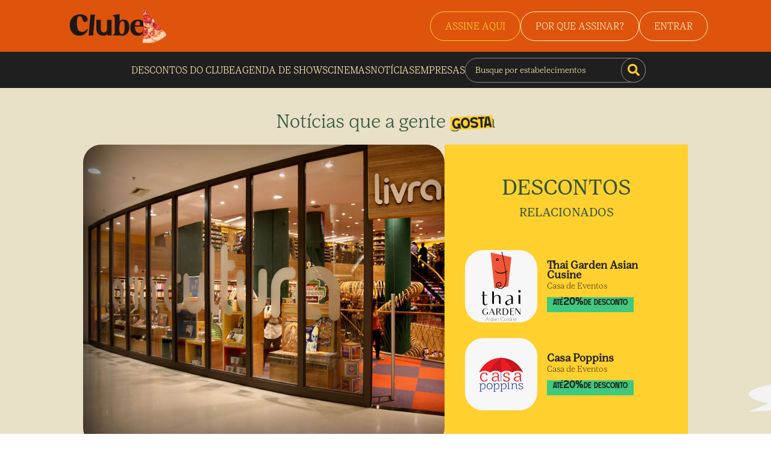

--- FILE ---
content_type: text/html; charset=utf-8
request_url: https://clube.gazetadopovo.com.br/noticias/outros/livraria-cultura-desconto-25-livros-guia-clube-gazeta-do-povo-assinante-mes-julho/
body_size: 37632
content:
<!DOCTYPE html><html lang="pt"><head><meta charSet="utf-8"/><meta name="viewport" content="width=device-width"/><script>(function(w,d,s,l,i){w[l]=w[l]||[];w[l].push({'gtm.start':
              new Date().getTime(),event:'gtm.js'});var f=d.getElementsByTagName(s)[0],
              j=d.createElement(s),dl=l!='dataLayer'?'&l='+l:'';j.async=true;j.src=
              'https://www.googletagmanager.com/gtm.js?id='+i+dl;f.parentNode.insertBefore(j,f);
              })(window,document,'script','dataLayer','GTM-MWX9VCL');</script><script>
                  dataLayer.push({
                    'visitorLoginState': 'Não Logado',
                    'pageType': 'Home',
                    'pageCategory': 'Home',
                    'userId': '',
                    'userType': '',
                    'userLifeTimeValue': '0',
                    'userZipCode': '',
                    'event': 'set_user_variables'
                  }
                )</script><title>Livraria cultura desconto 25 livros guia clube gazeta do povo assinante mes julho<!-- --> | Clube Gazeta do Povo</title><meta name="description" content="Viva as melhores experiências em gastronomia, lazer, estabelecimentos e muito mais com os desconto do Clube Gazeta do Povo. Assine e viva mais!"/><link rel="canonical" href="https://clube.gazetadopovo.com.br/noticias/outros/livraria-cultura-desconto-25-livros-guia-clube-gazeta-do-povo-assinante-mes-julho/"/><meta property="og:title" content="Livraria cultura desconto 25 livros guia clube gazeta do povo assinante mes julho | Clube Gazeta do Povo"/><meta property="og:description" content="Viva as melhores experiências em gastronomia, lazer, estabelecimentos e muito mais com os desconto do Clube Gazeta do Povo. Assine e viva mais!"/><meta property="og:url" content="https://clube.gazetadopovo.com.br/noticias/outros/livraria-cultura-desconto-25-livros-guia-clube-gazeta-do-povo-assinante-mes-julho/"/><meta property="og:type" content="article"/><meta property="og:image" content="/_next/static/media/ogClube.9f0ff50e.png"/><meta property="og:type" content="website"/><meta property="og:image:width" content="300"/><meta property="og:image:height" content="300"/><meta name="twitter:card" content="summary"/><meta name="twitter:site" content="https://clube.gazetadopovo.com.br/"/><meta name="twitter:title" content="Livraria cultura desconto 25 livros guia clube gazeta do povo assinante mes julho | Clube Gazeta do Povo"/><meta name="twitter:description" content="Viva as melhores experiências em gastronomia, lazer, estabelecimentos e muito mais com os desconto do Clube Gazeta do Povo. Assine e viva mais!"/><meta property="twitter:image" content="/_next/static/media/ogClube.9f0ff50e.png"/><script defer="">
              dataLayer.push({
                'event': 'pageView',
                  'page_location': '/noticias/outros/livraria-cultura-desconto-25-livros-guia-clube-gazeta-do-povo-assinante-mes-julho/',
                  'page_title': 'outros'

              });
            </script><script defer="">
            dataLayer.push({ ecommerce: null })
            dataLayer.push({
              'ecommerce': {
                'currencyCode': 'BRL',
                'impressions': undefined
              },
              'event': 'productImpressions'
          });
        </script><script defer="">
          dataLayer.push({ ecommerce: null });
          dataLayer.push({
            ecommerce: {
              items: undefined
            },
            'event': 'view_item_list'});
        </script><meta name="next-head-count" content="23"/><meta charSet="utf-8"/><script src="https://tracker-static.gazetadopovo.com.br/v1/GazetaDoPovoSDK.gz"></script><script src="https://cdn.privacytools.com.br/public_api/banner/autoblock/v3/8wZn214181.js?t=1"></script><link rel="preconnect" href="https://fonts.googleapis.com"/><link rel="preconnect" href="https://fonts.gstatic.com" crossorigin="true"/><link rel="icon" href="/favicon.png" type="image/x-icon"/><script type="text/javascript">
              (function(c,l,a,r,i,t,y){
                  c[a]=c[a]||function(){(c[a].q=c[a].q||[]).push(arguments)};
                  t=l.createElement(r);t.async=1;t.src="https://www.clarity.ms/tag/"+i;
                  y=l.getElementsByTagName(r)[0];y.parentNode.insertBefore(t,y);
              })(window, document, "clarity", "script", "neyoipywzv");
            </script><script type="application/ld+json">{
              "@context":"http://schema.org/",
              "@graph":[
                 {
                    "@type":"WebSite",
                    "@id":"https://clube.gazetadopovo.com.br/#website",
                    "url":"https://clube.gazetadopovo.com.br/",
                    "name":"Clube Gazeta do Povo",
                    "description":"Chegou zet, o novo portal de ingressos do clube gazeta. Ostente descontos em shows, cinemas e peças de teatros.",
                    "potentialAction":{
                       "@type":"SearchAction",
                       "target":"https://clube.gazetadopovo.com.br/descontos/?q={search_term_string}",
                       "query-input":"required name=search_term_string"
                    }
                 },
                 {
                    "@type":"CollectionPage",
                    "@id":"https://clube.gazetadopovo.com.br/#webpage",
                    "url":"https://clube.gazetadopovo.com.br/",
                    "inLanguage":"pt-BR",
                    "name":"Clube Gazeta do Povo",
                    "isPartOf":{
                       "@id":"https://clube.gazetadopovo.com.br/#website"
                    },
                    "description":"Chegou zet, o novo portal de ingressos do clube gazeta. Ostente descontos em shows, cinemas e peças de teatros."
                 },
                 {
                    "@type":"Organization",
                    "address":[
                       {
                          "@type":"PostalAddress",
                          "addressCountry":"BRA",
                          "addressLocality":"Curitiba",
                          "addressRegion":"PR",
                          "postalCode":"82530-230",
                          "streetAddress":"Avenida Victor Ferreira do Amaral, 306"
                       }
                    ],
                    "contactPoint":[
                       {
                          "@type":"ContactPoint",
                          "contactType":"customer support",
                          "telephone":"+55 (41) 3321 5555"
                       }
                    ],
                    "foundingDate":"2008",
                    "legalName":"Clube Gazeta do Povo",
                    "logo":"https://clube.gazetadopovo.com.br/wp-content/themes/clubegazeta/assets/images/icons/logo-light-colorful.svg",
                    "name":"Clube Gazeta do Povo",
                    "sameAs":[
                       "https://www.facebook.com/GuiaGazetadoPovoeClube/",
                       "https://instagram.com/clubegazetadopovo?igshid=xexbxxtc6c9c",
                       "https://www.linkedin.com/company/clubegazetadopovo/"
                    ],
                    "url":"https://clube.gazetadopovo.com.br/"
                 }
              ]
           }</script><script>  var cX = cX || {};
            cX.callQueue = cX.callQueue || [];
            cX.callQueue.push(['setSiteId', '1139722051567259183']);
            cX.callQueue.push(['sendPageViewEvent']);
          </script>
          <script type="text/javascript">
            (function(d, s, e, t) {
              e = d.createElement(s);
              e.type = 'text/java' + s;
              e.async = 'async';
              e.src = 'http' + ('https:' === location.protocol ? 's://s' : '://') + 'cdn.cxense.com/cx.js';
              t = d.getElementsByTagName(s)[0];
              t.parentNode.insertBefore(e, t);
            })(document, 'script'); </script><script type="text/javascript"></script><script type="text/javascript" src="https://js.iugu.com/v2"></script><script type="text/javascript">
            (function(c,l,a,r,i,t,y){
            c[a]=c[a]||function(){(c[a].q=c[a].q||[]).push(arguments)};
            t=l.createElement(r);t.async=1;t.src="https://www.clarity.ms/tag/"+i;
            y=l.getElementsByTagName(r)[0];y.parentNode.insertBefore(t,y);
            })(window, document, "clarity", "script", "ege9qzv1zt");
          </script><link rel="preconnect" href="https://fonts.gstatic.com" crossorigin /><link data-next-font="" rel="preconnect" href="/" crossorigin="anonymous"/><link rel="preload" href="/_next/static/css/4b25df7214027255.css" as="style"/><link rel="stylesheet" href="/_next/static/css/4b25df7214027255.css" data-n-g=""/><noscript data-n-css=""></noscript><script defer="" nomodule="" src="/_next/static/chunks/polyfills-c67a75d1b6f99dc8.js"></script><script src="/_next/static/chunks/webpack-7164e0cd9906eb0e.js" defer=""></script><script src="/_next/static/chunks/framework-2c79e2a64abdb08b.js" defer=""></script><script src="/_next/static/chunks/main-ea985063f4c32421.js" defer=""></script><script src="/_next/static/chunks/pages/_app-b50e6fa0d00e127a.js" defer=""></script><script src="/_next/static/chunks/pages/noticias/%5Btag%5D/%5Bslug%5D-2c15d153f8e819fc.js" defer=""></script><script src="/_next/static/qhcfJnPEqH5Pd4B0JjQnm/_buildManifest.js" defer=""></script><script src="/_next/static/qhcfJnPEqH5Pd4B0JjQnm/_ssgManifest.js" defer=""></script><style data-styled="" data-styled-version="5.3.9">@font-face{font-family:'Lust Text';src:url('/fonts/lustText/LustText-Book.otf');font-style:normal;}/*!sc*/
@font-face{font-family:'Lust Text Light';src:url('/fonts/lustText/LustText-Light.otf');font-style:300;}/*!sc*/
@font-face{font-family:'Broonick';src:url('/fonts/broonick/Broonick.otf');font-style:normal;}/*!sc*/
@font-face{font-family:'Roc Grotesk';src:url('/fonts/rocGrotesk/Kostic - Roc Grotesk Regular.otf');font-style:normal;}/*!sc*/
@font-face{font-family:'Roc Grotesk Extra Bold';src:url('/fonts/rocGrotesk/Kostic - Roc Grotesk ExtraBold.otf');font-style:normal;}/*!sc*/
*{padding:0;margin:0;box-sizing:border-box;-webkit-scroll-behavior:smooth;-moz-scroll-behavior:smooth;-ms-scroll-behavior:smooth;scroll-behavior:smooth;}/*!sc*/
@media (max-width:1080px){html{font-size:93.75%;}}/*!sc*/
@media (max-width:720px){html{font-size:87.5%;}}/*!sc*/
body{width:100%;}/*!sc*/
body,input textarea,select,button,label{font:400 1rem 'Lust Text','sans-serif';}/*!sc*/
button{cursor:pointer;font:400 1rem 'Roc Grotesk','sans-serif';}/*!sc*/
a{color:inherit;-webkit-text-decoration:none;text-decoration:none;cursor:pointer;}/*!sc*/
ul{list-style:none;}/*!sc*/
.Toastify__toast--error{color:#fafafa !important;border-radius:8px !important;background:#873a7e !important;border:1px solid #FDE043 !important;}/*!sc*/
.Toastify__toast--info{color:#fafafa !important;border-radius:8px !important;background:#873a7e !important;border:1px solid #FDE043 !important;}/*!sc*/
.Toastify__toast--warning{color:#fafafa !important;border-radius:8px !important;background:#873a7e !important;border:1px solid #FDE043 !important;}/*!sc*/
.Toastify__toast--success{color:#fafafa !important;border-radius:8px !important;background:#873a7e !important;border:1px solid #FDE043 !important;}/*!sc*/
.toastProgress{background:linear-gradient(90deg,rgba(2,0,36,1) 0%,rgba(181,5,119,1) 0%,rgba(114,1,74,1) 57%,rgba(80,18,74,1) 100%) !important;}/*!sc*/
data-styled.g1[id="sc-global-euRJtt1"]{content:"sc-global-euRJtt1,"}/*!sc*/
.kfrPNs{width:100%;background-color:#FAFAFA;}/*!sc*/
.kfrPNs a:hover{-webkit-text-decoration:underline;text-decoration:underline;}/*!sc*/
data-styled.g2[id="styles__FooterContainer-sc-j5w78m-0"]{content:"kfrPNs,"}/*!sc*/
.cGwVpM{display:-webkit-box;display:-webkit-flex;display:-ms-flexbox;display:flex;-webkit-box-pack:center;-webkit-justify-content:center;-ms-flex-pack:center;justify-content:center;margin-bottom:32px;}/*!sc*/
.cGwVpM a{display:-webkit-box;display:-webkit-flex;display:-ms-flexbox;display:flex;-webkit-flex-direction:column;-ms-flex-direction:column;flex-direction:column;-webkit-box-pack:center;-webkit-justify-content:center;-ms-flex-pack:center;justify-content:center;-webkit-align-items:center;-webkit-box-align:center;-ms-flex-align:center;align-items:center;}/*!sc*/
.cGwVpM a:hover{-webkit-text-decoration:none;text-decoration:none;}/*!sc*/
.cGwVpM img{width:60px;margin-bottom:12px;-webkit-filter:brightness(0) saturate(100%) invert(0%) sepia(96%) saturate(14%) hue-rotate(80deg) brightness(99%) contrast(100%);filter:brightness(0) saturate(100%) invert(0%) sepia(96%) saturate(14%) hue-rotate(80deg) brightness(99%) contrast(100%);}/*!sc*/
.cGwVpM span{font-weight:400;font-size:0.688rem;line-height:18px;}/*!sc*/
data-styled.g3[id="styles__Logo-sc-j5w78m-1"]{content:"cGwVpM,"}/*!sc*/
.hfOBEZ{display:-webkit-box;display:-webkit-flex;display:-ms-flexbox;display:flex;-webkit-align-items:center;-webkit-box-align:center;-ms-flex-align:center;align-items:center;margin-bottom:56px;}/*!sc*/
.hfOBEZ a{width:36px;height:36px;display:-webkit-box;display:-webkit-flex;display:-ms-flexbox;display:flex;-webkit-align-items:center;-webkit-box-align:center;-ms-flex-align:center;align-items:center;-webkit-box-pack:center;-webkit-justify-content:center;-ms-flex-pack:center;justify-content:center;border:1px solid;border-radius:20px;line-height:1;margin-right:12px;}/*!sc*/
.hfOBEZ a svg{width:12px;margin:0px;padding:0px;}/*!sc*/
data-styled.g4[id="styles__Medias-sc-j5w78m-2"]{content:"hfOBEZ,"}/*!sc*/
.cAHrDP{width:auto !important;display:-webkit-box;display:-webkit-flex;display:-ms-flexbox;display:flex;-webkit-box-pack:center;-webkit-justify-content:center;-ms-flex-pack:center;justify-content:center;-webkit-align-items:center;-webkit-box-align:center;-ms-flex-align:center;align-items:center;-webkit-flex-direction:column;-ms-flex-direction:column;flex-direction:column;padding:32px 40px 0px;}/*!sc*/
.cAHrDP p{font-size:0.725rem;line-height:18px;margin-bottom:20px;text-align:center;}/*!sc*/
.cAHrDP p a{font-weight:700;}/*!sc*/
.cAHrDP p a:hover{-webkit-text-decoration:underline;text-decoration:underline;}/*!sc*/
.cAHrDP span{font-size:0.725rem;line-height:18px;}/*!sc*/
@media screen and (max-width:550px){.cAHrDP{padding:32px 24px 0px;}.cAHrDP p br{display:none;}}/*!sc*/
data-styled.g5[id="styles__Copyright-sc-j5w78m-3"]{content:"cAHrDP,"}/*!sc*/
.iAGSJY{width:100%;display:-webkit-box;display:-webkit-flex;display:-ms-flexbox;display:flex;}/*!sc*/
@media screen and (max-width:1000px){.iAGSJY{-webkit-flex-direction:column;-ms-flex-direction:column;flex-direction:column;}}/*!sc*/
data-styled.g6[id="styles__FooterContent-sc-j5w78m-4"]{content:"iAGSJY,"}/*!sc*/
.jcStZu{width:50%;background-color:#E08985;padding-bottom:20px;}/*!sc*/
@media screen and (max-width:1000px){.jcStZu{width:100%;}}/*!sc*/
data-styled.g7[id="styles__FooterContentLeft-sc-j5w78m-5"]{content:"jcStZu,"}/*!sc*/
.zyIqm{width:100%;display:grid;grid-template-columns:repeat(3,150px);row-gap:15px;-webkit-column-gap:15px;column-gap:15px;padding:3.75rem 1.5625rem;margin:0 auto;-webkit-box-pack:center;-webkit-justify-content:center;-ms-flex-pack:center;justify-content:center;}/*!sc*/
.zyIqm div h2{font-size:1rem;font-weight:800;margin-bottom:15px;}/*!sc*/
.zyIqm div ul li{margin-bottom:18px;}/*!sc*/
.zyIqm div ul li a{font-size:0.875rem;}/*!sc*/
@media screen and (max-width:1000px){.zyIqm{width:100%;}}/*!sc*/
@media screen and (max-width:550px){.zyIqm{grid-template-columns:repeat(2,150px);-webkit-box-pack:center;-webkit-justify-content:center;-ms-flex-pack:center;justify-content:center;}}/*!sc*/
data-styled.g8[id="styles__FooterContentLeftItems-sc-j5w78m-6"]{content:"zyIqm,"}/*!sc*/
.iRUnGm{width:50%;background-color:#dedede;padding:45px 30px;background-repeat:no-repeat;background-position:center;background-color:#519C73;}/*!sc*/
.iRUnGm h5{margin:0;font-size:1.5rem;font-weight:800;}/*!sc*/
.iRUnGm p{font-size:1rem;font-weight:500;line-height:24px;margin:15px 0;}/*!sc*/
.iRUnGm div{margin-top:30px;}/*!sc*/
.iRUnGm div a{margin-bottom:20px;}/*!sc*/
.iRUnGm div a img{width:162px;}/*!sc*/
@media screen and (max-width:1000px){.iRUnGm{width:100%;padding:45px 30px 300px;}}/*!sc*/
@media screen and (max-width:600px){.iRUnGm{width:100%;background-position:center;padding:20px 20px 250px;}}/*!sc*/
data-styled.g9[id="styles__FooterContentRight-sc-j5w78m-7"]{content:"iRUnGm,"}/*!sc*/
.iXwwGx{display:-webkit-box;display:-webkit-flex;display:-ms-flexbox;display:flex;-webkit-align-items:center;-webkit-box-align:center;-ms-flex-align:center;align-items:center;-webkit-box-pack:center;-webkit-justify-content:center;-ms-flex-pack:center;justify-content:center;}/*!sc*/
.iXwwGx h2{font-size:2.5rem;font-family:'Lust Text Light',sans-serif;font-weight:300;line-height:36px;color:#FFD02E;display:-webkit-box;display:-webkit-flex;display:-ms-flexbox;display:flex;-webkit-align-items:flex-end;-webkit-box-align:flex-end;-ms-flex-align:flex-end;align-items:flex-end;margin-right:20px;}/*!sc*/
.iXwwGx h2 img{margin-left:-10px;margin-bottom:-10px;}/*!sc*/
.iXwwGx p{color:#FFEEB4;font-size:1.25rem;font-family:'Lust Text Light',sans-serif;font-weight:300;line-height:24px;}/*!sc*/
@media screen and (max-width:600px){.iXwwGx h2{font-size:1.5rem;width:140px;line-height:26px;}.iXwwGx h2 br{display:none;}.iXwwGx p{font-size:15px;width:210px;line-height:18px;}.iXwwGx p br{display:none;}}/*!sc*/
@media screen and (max-width:400px){.iXwwGx{-webkit-box-pack:justify;-webkit-justify-content:space-between;-ms-flex-pack:justify;justify-content:space-between;}.iXwwGx h2{font-size:1.5rem;width:140px;line-height:26px;margin-right:0px;}.iXwwGx h2 br{display:none;}.iXwwGx p{font-size:13px;width:180px;line-height:19px;}.iXwwGx p br{display:none;}}/*!sc*/
data-styled.g10[id="styles__FooterContentRightText-sc-j5w78m-8"]{content:"iXwwGx,"}/*!sc*/
.cWAhBl{display:-webkit-box;display:-webkit-flex;display:-ms-flexbox;display:flex;-webkit-box-pack:center;-webkit-justify-content:center;-ms-flex-pack:center;justify-content:center;-webkit-align-items:center;-webkit-box-align:center;-ms-flex-align:center;align-items:center;gap:45px;}/*!sc*/
@media screen and (max-width:600px){.cWAhBl{gap:25px;}}/*!sc*/
data-styled.g11[id="styles__FooterContentRightApps-sc-j5w78m-9"]{content:"cWAhBl,"}/*!sc*/
.kyiyBe{width:100%;background-color:#DE540D;}/*!sc*/
@media screen and (max-width:920px){.kyiyBe{display:none;}}/*!sc*/
data-styled.g12[id="styles__NewHeaderContainer-sc-cakl0d-0"]{content:"kyiyBe,"}/*!sc*/
.gmuhor{width:100%;padding:0 105px 0 115px;height:86px;display:-webkit-box;display:-webkit-flex;display:-ms-flexbox;display:flex;-webkit-align-items:center;-webkit-box-align:center;-ms-flex-align:center;align-items:center;-webkit-box-pack:justify;-webkit-justify-content:space-between;-ms-flex-pack:justify;justify-content:space-between;}/*!sc*/
data-styled.g13[id="styles__NewHeaderTop-sc-cakl0d-1"]{content:"gmuhor,"}/*!sc*/
.bpJFGo{width:178px;height:58px;}/*!sc*/
.bpJFGo img{width:100%;height:100%;}/*!sc*/
data-styled.g14[id="styles__NewHeaderLogo-sc-cakl0d-2"]{content:"bpJFGo,"}/*!sc*/
.elzRXK{display:-webkit-box;display:-webkit-flex;display:-ms-flexbox;display:flex;gap:19px;-webkit-align-items:center;-webkit-box-align:center;-ms-flex-align:center;align-items:center;}/*!sc*/
data-styled.g15[id="styles__NewHeaderSignInContent-sc-cakl0d-3"]{content:"elzRXK,"}/*!sc*/
.gkUMBv{padding:14px 24px;border-radius:40px;border:1px solid #FFF1C1;font-size:1rem;color:#FFF1C1;font-weight:400;font-family:'Lust Text Light',sans-serif;}/*!sc*/
@media screen and (max-width:600px){.gkUMBv{padding:12px;}}/*!sc*/
data-styled.g16[id="styles__NewHeaderButton-sc-cakl0d-4"]{content:"gkUMBv,"}/*!sc*/
.jlsRxX{width:100%;padding:0 105px 0 115px;height:60px;background-color:#1F1F1F;display:-webkit-box;display:-webkit-flex;display:-ms-flexbox;display:flex;-webkit-align-items:center;-webkit-box-align:center;-ms-flex-align:center;align-items:center;-webkit-box-pack:center;-webkit-justify-content:center;-ms-flex-pack:center;justify-content:center;gap:30px;}/*!sc*/
data-styled.g17[id="styles__NewHeaderBotton-sc-cakl0d-5"]{content:"jlsRxX,"}/*!sc*/
.ijxiAN{color:#FFEEB4;font-family:'Lust Text Light',sans-serif;text-align:center;background-color:transparent;border:none;}/*!sc*/
.ijxiAN:hover{-webkit-text-decoration:underline;text-decoration:underline;}/*!sc*/
data-styled.g18[id="styles__NewHeaderBottonLink-sc-cakl0d-6"]{content:"ijxiAN,"}/*!sc*/
.cjtBxj{width:300px;height:41px;position:relative;}/*!sc*/
.cjtBxj input{width:100%;height:100%;background-color:transparent;border:1px solid #8C897C;padding:0px 0px 0px 16px;border-radius:40px;color:#FFEEB4;font-family:'Lust Text Light',sans-serif;font-size:0.875rem;}/*!sc*/
.cjtBxj input::-webkit-input-placeholder{font-family:'Lust Text Light',sans-serif;color:#FFEEB4;}/*!sc*/
.cjtBxj input::-moz-placeholder{font-family:'Lust Text Light',sans-serif;color:#FFEEB4;}/*!sc*/
.cjtBxj input:-ms-input-placeholder{font-family:'Lust Text Light',sans-serif;color:#FFEEB4;}/*!sc*/
.cjtBxj input::placeholder{font-family:'Lust Text Light',sans-serif;color:#FFEEB4;}/*!sc*/
.cjtBxj button{position:absolute;right:0;top:0;width:41px;height:41px;border-radius:100%;background-color:#1F1F1F;border:1px solid #8C897C;color:#FFD02E;display:-webkit-box;display:-webkit-flex;display:-ms-flexbox;display:flex;-webkit-align-items:center;-webkit-box-align:center;-ms-flex-align:center;align-items:center;-webkit-box-pack:center;-webkit-justify-content:center;-ms-flex-pack:center;justify-content:center;font-size:1.25rem;}/*!sc*/
data-styled.g19[id="styles__NewHeaderSearch-sc-cakl0d-7"]{content:"cjtBxj,"}/*!sc*/
.cyrMnS{width:100%;display:none;}/*!sc*/
@media screen and (max-width:920px){.cyrMnS{display:block;}}/*!sc*/
data-styled.g24[id="styles__NewHeaderMobile-sc-cakl0d-12"]{content:"cyrMnS,"}/*!sc*/
.jOHcnA{width:100%;height:70px;display:-webkit-box;display:-webkit-flex;display:-ms-flexbox;display:flex;-webkit-align-items:center;-webkit-box-align:center;-ms-flex-align:center;align-items:center;background-color:#DE540D;padding:0px 24px;}/*!sc*/
data-styled.g25[id="styles__NewHeaderMobileTop-sc-cakl0d-13"]{content:"jOHcnA,"}/*!sc*/
.fULQeA{width:126px;height:41px;}/*!sc*/
.fULQeA img{width:100%;height:100%;}/*!sc*/
data-styled.g26[id="styles__NewHeaderLogoMobile-sc-cakl0d-14"]{content:"fULQeA,"}/*!sc*/
.fPiBHh{margin-left:auto;}/*!sc*/
data-styled.g27[id="styles__NewHeaderMobileTopSign-sc-cakl0d-15"]{content:"fPiBHh,"}/*!sc*/
.dkPOcH{width:45px;height:45px;border-radius:40px;margin-left:10px;font-size:1.5rem;display:-webkit-box;display:-webkit-flex;display:-ms-flexbox;display:flex;-webkit-align-items:center;-webkit-box-align:center;-ms-flex-align:center;align-items:center;-webkit-box-pack:center;-webkit-justify-content:center;-ms-flex-pack:center;justify-content:center;background-color:#000;border:none;color:#FFD02E;}/*!sc*/
data-styled.g28[id="styles__NewHeaderMobileTopMenuButton-sc-cakl0d-16"]{content:"dkPOcH,"}/*!sc*/
.iGXTLU{position:fixed;width:346px;z-index:10;background-color:#DE540D;padding:35px 24px;right:0;top:70px;border-radius:0px 0px 0px 20px;-webkit-transition:all 0.3s;transition:all 0.3s;}/*!sc*/
data-styled.g29[id="styles__NewHeaderMenuMobile-sc-cakl0d-17"]{content:"iGXTLU,"}/*!sc*/
.dBZiGV{width:300px;height:41px;position:relative;margin-bottom:20px;}/*!sc*/
.dBZiGV input{width:100%;height:100%;background-color:transparent;border:1px solid #FFD02E;padding:0px 0px 0px 16px;border-radius:40px;color:#FFD02E;font-family:'Lust Text Light',sans-serif;font-size:0.875rem;}/*!sc*/
.dBZiGV input::-webkit-input-placeholder{font-family:'Lust Text Light',sans-serif;color:#FFD02E;}/*!sc*/
.dBZiGV input::-moz-placeholder{font-family:'Lust Text Light',sans-serif;color:#FFD02E;}/*!sc*/
.dBZiGV input:-ms-input-placeholder{font-family:'Lust Text Light',sans-serif;color:#FFD02E;}/*!sc*/
.dBZiGV input::placeholder{font-family:'Lust Text Light',sans-serif;color:#FFD02E;}/*!sc*/
.dBZiGV button{position:absolute;right:0;top:0;width:41px;height:41px;border-radius:100%;background-color:transparent;border:1px solid #FFD02E;color:#FFD02E;display:-webkit-box;display:-webkit-flex;display:-ms-flexbox;display:flex;-webkit-align-items:center;-webkit-box-align:center;-ms-flex-align:center;align-items:center;-webkit-box-pack:center;-webkit-justify-content:center;-ms-flex-pack:center;justify-content:center;font-size:1.25rem;}/*!sc*/
data-styled.g30[id="styles__NewHeaderSearchMobile-sc-cakl0d-18"]{content:"dBZiGV,"}/*!sc*/
.cLtcni{display:-webkit-box;display:-webkit-flex;display:-ms-flexbox;display:flex;-webkit-flex-direction:column;-ms-flex-direction:column;flex-direction:column;-webkit-align-items:center;-webkit-box-align:center;-ms-flex-align:center;align-items:center;-webkit-box-pack:center;-webkit-justify-content:center;-ms-flex-pack:center;justify-content:center;}/*!sc*/
.cLtcni li{margin-bottom:20px;}/*!sc*/
.cLtcni li button{background-color:transparent;border:none;font-size:1.25rem;font-weight:400;font-family:'Lust Text',sans-serif;color:#FFEEB4;}/*!sc*/
data-styled.g31[id="styles__NewHeaderMobileMenuList-sc-cakl0d-19"]{content:"cLtcni,"}/*!sc*/
.ihrOzR{display:-webkit-box;display:-webkit-flex;display:-ms-flexbox;display:flex;-webkit-box-pack:center;-webkit-justify-content:center;-ms-flex-pack:center;justify-content:center;}/*!sc*/
data-styled.g32[id="styles__NewHeaderMobileMenuSign-sc-cakl0d-20"]{content:"ihrOzR,"}/*!sc*/
.zzLQR{position:fixed;width:100%;height:100%;top:70px;left:0;right:0;bottom:0;background-color:rgba(0,0,0,0.5);z-index:8;cursor:pointer;}/*!sc*/
data-styled.g33[id="styles__Overlay-sc-cakl0d-21"]{content:"zzLQR,"}/*!sc*/
.ekWFcZ{display:-webkit-box;display:-webkit-flex;display:-ms-flexbox;display:flex;z-index:30;position:fixed;bottom:30px;right:20px;width:70px;height:71px;-webkit-animation:shake 10s infinite;animation:shake 10s infinite;}/*!sc*/
@-webkit-keyframes shake{.5%,10.5%{-webkit-transform:translate(0px,0px) rotate(0deg);-ms-transform:translate(0px,0px) rotate(0deg);transform:translate(0px,0px) rotate(0deg);}5%{-webkit-transform:translate(1px,1px) rotate(0deg);-ms-transform:translate(1px,1px) rotate(0deg);transform:translate(1px,1px) rotate(0deg);}5.5%{-webkit-transform:translate(-1px,-2px) rotate(-1deg);-ms-transform:translate(-1px,-2px) rotate(-1deg);transform:translate(-1px,-2px) rotate(-1deg);}6%{-webkit-transform:translate(-3px,0px) rotate(1deg);-ms-transform:translate(-3px,0px) rotate(1deg);transform:translate(-3px,0px) rotate(1deg);}6.5%{-webkit-transform:translate(3px,2px) rotate(0deg);-ms-transform:translate(3px,2px) rotate(0deg);transform:translate(3px,2px) rotate(0deg);}7%{-webkit-transform:translate(1px,-1px) rotate(1deg);-ms-transform:translate(1px,-1px) rotate(1deg);transform:translate(1px,-1px) rotate(1deg);}7.5%{-webkit-transform:translate(-1px,2px) rotate(-1deg);-ms-transform:translate(-1px,2px) rotate(-1deg);transform:translate(-1px,2px) rotate(-1deg);}8%{-webkit-transform:translate(-3px,1px) rotate(0deg);-ms-transform:translate(-3px,1px) rotate(0deg);transform:translate(-3px,1px) rotate(0deg);}8.5%{-webkit-transform:translate(3px,1px) rotate(-1deg);-ms-transform:translate(3px,1px) rotate(-1deg);transform:translate(3px,1px) rotate(-1deg);}9%{-webkit-transform:translate(-1px,-1px) rotate(1deg);-ms-transform:translate(-1px,-1px) rotate(1deg);transform:translate(-1px,-1px) rotate(1deg);}9.5%{-webkit-transform:translate(1px,2px) rotate(0deg);-ms-transform:translate(1px,2px) rotate(0deg);transform:translate(1px,2px) rotate(0deg);}10%{-webkit-transform:translate(1px,-2px) rotate(-1deg);-ms-transform:translate(1px,-2px) rotate(-1deg);transform:translate(1px,-2px) rotate(-1deg);}}/*!sc*/
@keyframes shake{.5%,10.5%{-webkit-transform:translate(0px,0px) rotate(0deg);-ms-transform:translate(0px,0px) rotate(0deg);transform:translate(0px,0px) rotate(0deg);}5%{-webkit-transform:translate(1px,1px) rotate(0deg);-ms-transform:translate(1px,1px) rotate(0deg);transform:translate(1px,1px) rotate(0deg);}5.5%{-webkit-transform:translate(-1px,-2px) rotate(-1deg);-ms-transform:translate(-1px,-2px) rotate(-1deg);transform:translate(-1px,-2px) rotate(-1deg);}6%{-webkit-transform:translate(-3px,0px) rotate(1deg);-ms-transform:translate(-3px,0px) rotate(1deg);transform:translate(-3px,0px) rotate(1deg);}6.5%{-webkit-transform:translate(3px,2px) rotate(0deg);-ms-transform:translate(3px,2px) rotate(0deg);transform:translate(3px,2px) rotate(0deg);}7%{-webkit-transform:translate(1px,-1px) rotate(1deg);-ms-transform:translate(1px,-1px) rotate(1deg);transform:translate(1px,-1px) rotate(1deg);}7.5%{-webkit-transform:translate(-1px,2px) rotate(-1deg);-ms-transform:translate(-1px,2px) rotate(-1deg);transform:translate(-1px,2px) rotate(-1deg);}8%{-webkit-transform:translate(-3px,1px) rotate(0deg);-ms-transform:translate(-3px,1px) rotate(0deg);transform:translate(-3px,1px) rotate(0deg);}8.5%{-webkit-transform:translate(3px,1px) rotate(-1deg);-ms-transform:translate(3px,1px) rotate(-1deg);transform:translate(3px,1px) rotate(-1deg);}9%{-webkit-transform:translate(-1px,-1px) rotate(1deg);-ms-transform:translate(-1px,-1px) rotate(1deg);transform:translate(-1px,-1px) rotate(1deg);}9.5%{-webkit-transform:translate(1px,2px) rotate(0deg);-ms-transform:translate(1px,2px) rotate(0deg);transform:translate(1px,2px) rotate(0deg);}10%{-webkit-transform:translate(1px,-2px) rotate(-1deg);-ms-transform:translate(1px,-2px) rotate(-1deg);transform:translate(1px,-2px) rotate(-1deg);}}/*!sc*/
@media screen and (max-width:600px){.ekWFcZ{width:50px;height:50px;bottom:50px;right:10px;}}/*!sc*/
data-styled.g34[id="styles__WhatsappLogo-sc-cakl0d-22"]{content:"ekWFcZ,"}/*!sc*/
.dQFThL{width:100%;position:fixed;bottom:20px;z-index:10;padding:0px 20px;display:-webkit-box;display:-webkit-flex;display:-ms-flexbox;display:flex;-webkit-align-items:center;-webkit-box-align:center;-ms-flex-align:center;align-items:center;-webkit-box-pack:center;-webkit-justify-content:center;-ms-flex-pack:center;justify-content:center;-webkit-transition:all 0.5s;transition:all 0.5s;}/*!sc*/
@media screen and (max-width:600px){.dQFThL{padding:0;bottom:0;}}/*!sc*/
data-styled.g35[id="styles__ModalPremiaContainer-sc-dwz436-0"]{content:"dQFThL,"}/*!sc*/
.jCerfV{width:500px;background-color:#fff;padding:20px 20px;border-radius:10px;display:-webkit-box;display:-webkit-flex;display:-ms-flexbox;display:flex;-webkit-flex-direction:column;-ms-flex-direction:column;flex-direction:column;-webkit-box-pack:center;-webkit-justify-content:center;-ms-flex-pack:center;justify-content:center;-webkit-align-items:center;-webkit-box-align:center;-ms-flex-align:center;align-items:center;-webkit-box-shadow:0px 0px 5px 1px rgba(0,0,0,0.1);box-shadow:0px 0px 5px 1px rgba(0,0,0,0.1);}/*!sc*/
.jCerfV button{width:200px;height:50px;border-radius:30px;border:1px solid #529c73;background-color:#529c73;color:#fff;font-weight:700;font-size:1rem;-webkit-transition:all 0.3s;transition:all 0.3s;}/*!sc*/
.jCerfV button:hover{-webkit-transition:all 0.3s;transition:all 0.3s;background-color:#fff;color:#529c73;}/*!sc*/
.jCerfV div{margin-bottom:20px;}/*!sc*/
.jCerfV div h2{font-size:1.3rem;margin-bottom:10px;color:#b45b7f;font-weight:700;text-align:center;font-family:'Roc Grotesk',sans-serif;}/*!sc*/
.jCerfV div img{width:100%;}/*!sc*/
@media screen and (max-width:600px){.jCerfV{border-radius:10px 10px 0px 0px;}.jCerfV div h2{display:block;}}/*!sc*/
data-styled.g36[id="styles__ModalPremiaContent-sc-dwz436-1"]{content:"jCerfV,"}/*!sc*/
.eVWIlg{display:-webkit-box;display:-webkit-flex;display:-ms-flexbox;display:flex;-webkit-align-items:center;-webkit-box-align:center;-ms-flex-align:center;align-items:center;-webkit-box-pack:center;-webkit-justify-content:center;-ms-flex-pack:center;justify-content:center;}/*!sc*/
.eVWIlg label{margin-left:5px;margin-top:-1px;}/*!sc*/
.eVWIlg input{width:40px;height:40px;}/*!sc*/
.eVWIlg p{font-family:'Roc Grotesk',sans-serif;}/*!sc*/
.eVWIlg p a{font-weight:700;-webkit-text-decoration:underline;text-decoration:underline;}/*!sc*/
@media screen and (max-width:600px){.eVWIlg input{width:40px;height:40px;}}/*!sc*/
data-styled.g37[id="styles__ModalPremiaCheckbox-sc-dwz436-2"]{content:"eVWIlg,"}/*!sc*/
.echDZT{width:100%;background-color:#E8E0C7;}/*!sc*/
data-styled.g122[id="NewsSlug__NewsSlugContainer-sc-mr7exr-0"]{content:"echDZT,"}/*!sc*/
.DMmxx{width:100%;padding-top:36px;margin-bottom:20px;}/*!sc*/
.DMmxx h1{width:-webkit-fit-content;width:-moz-fit-content;width:fit-content;margin:0px auto;text-align:center;font-family:'Lust Text Light',sans-serif;font-weight:300;color:#30543B;position:relative;}/*!sc*/
.DMmxx h1 img{width:80px;position:absolute;right:0;top:4px;}/*!sc*/
@media screen and (max-width:1000px){.DMmxx h1 img{width:70px;}}/*!sc*/
data-styled.g123[id="NewsSlug__NewsSlugTitle-sc-mr7exr-1"]{content:"DMmxx,"}/*!sc*/
.cSSbID{width:100%;padding-bottom:64px;display:-webkit-box;display:-webkit-flex;display:-ms-flexbox;display:flex;-webkit-box-pack:center;-webkit-justify-content:center;-ms-flex-pack:center;justify-content:center;gap:31px;}/*!sc*/
@media screen and (max-width:1100px){.cSSbID{padding:0px 50px 64px;}}/*!sc*/
@media screen and (max-width:1000px){.cSSbID{padding:0px 0px 64px;-webkit-flex-direction:column;-ms-flex-direction:column;flex-direction:column;}}/*!sc*/
@media screen and (max-width:600px){.cSSbID{margin-top:24px;}}/*!sc*/
data-styled.g124[id="NewsSlug__NewsSlugContent-sc-mr7exr-2"]{content:"cSSbID,"}/*!sc*/
.hrBDnV{width:784px;}/*!sc*/
.hrBDnV span{text-transform:uppercase;font-weight:700;font-size:0.625rem;line-height:20px;color:#71717A;margin-bottom:8px;}/*!sc*/
.hrBDnV h1{font-weight:700;font-size:1.5rem;line-height:32px;color:#27272A;margin-bottom:8px;}/*!sc*/
.hrBDnV p{font-weight:400;font-size:0.875rem;line-height:22px;color:#27272A;}/*!sc*/
@media screen and (max-width:1280px){.hrBDnV{width:600px;}.hrBDnV img{width:100%;}}/*!sc*/
@media screen and (max-width:1000px){.hrBDnV{width:100%;padding:0px 24px 64px;}.hrBDnV img{width:100%;}}/*!sc*/
data-styled.g125[id="NewsSlug__NewsSlugContentLeft-sc-mr7exr-3"]{content:"hrBDnV,"}/*!sc*/
.dfREjL{width:404px;}/*!sc*/
@media screen and (max-width:1000px){.dfREjL{width:100%;}}/*!sc*/
data-styled.g126[id="NewsSlug__NewsSlugContentRight-sc-mr7exr-4"]{content:"dfREjL,"}/*!sc*/
.fLcIdR{width:100%;height:-webkit-fit-content;height:-moz-fit-content;height:fit-content;padding:53px;display:-webkit-box;display:-webkit-flex;display:-ms-flexbox;display:flex;-webkit-flex-direction:column;-ms-flex-direction:column;flex-direction:column;-webkit-align-items:center;-webkit-box-align:center;-ms-flex-align:center;align-items:center;background-color:#FFD02E;}/*!sc*/
.fLcIdR h2{font-family:'Lust Text',sans-serif;text-align:center;font-weight:400;font-size:2.25rem;color:#30543B;line-height:1;margin-bottom:50px;}/*!sc*/
.fLcIdR h2 span{line-height:1;font-size:1.25rem;}/*!sc*/
data-styled.g128[id="NewsSlug__NewsDiscounts-sc-mr7exr-6"]{content:"fLcIdR,"}/*!sc*/
.hwnZqx{width:100%;height:-webkit-fit-content;height:-moz-fit-content;height:fit-content;padding:53px;display:-webkit-box;display:-webkit-flex;display:-ms-flexbox;display:flex;-webkit-flex-direction:column;-ms-flex-direction:column;flex-direction:column;-webkit-align-items:center;-webkit-box-align:center;-ms-flex-align:center;align-items:center;background-color:#d9d2ba;}/*!sc*/
.hwnZqx h2{font-family:'Lust Text',sans-serif;text-align:center;font-weight:400;font-size:2.25rem;color:#30543B;line-height:1;margin-bottom:50px;}/*!sc*/
.hwnZqx h2 span{line-height:1;font-size:1.25rem;}/*!sc*/
data-styled.g129[id="NewsSlug__NewsNoticias-sc-mr7exr-7"]{content:"hwnZqx,"}/*!sc*/
.grMfBJ{width:100%;height:500px;margin-bottom:16px;}/*!sc*/
.grMfBJ img{width:100%;height:100%;border-radius:30px;}/*!sc*/
@media screen and (max-width:600px){.grMfBJ{height:254px;}}/*!sc*/
data-styled.g133[id="NewsSlug__NewsSlugLeftImg-sc-mr7exr-11"]{content:"grMfBJ,"}/*!sc*/
.kPGbFb{width:100%;}/*!sc*/
.kPGbFb span{font-family:'Lust Text Light',sans-serif;font-weight:300;font-size:1rem;color:#222222;margin-bottom:6px;opacity:0.8;}/*!sc*/
.kPGbFb h1{font-family:'Lust Text',sans-serif;font-weight:700;font-size:2rem;line-height:42px;color:#222222;margin-bottom:16px;}/*!sc*/
.kPGbFb div p{font-family:'Lust Text',sans-serif;font-weight:400;font-size:1rem;line-height:36px;color:#222222;}/*!sc*/
.kPGbFb div h1{font-family:'Lust Text',sans-serif;font-weight:700;font-size:1.5rem;line-height:36px;color:#222222;}/*!sc*/
.kPGbFb div h3{font-family:'Lust Text',sans-serif;font-weight:700;font-size:1.5rem;line-height:36px;color:#222222;}/*!sc*/
.kPGbFb div a{color:#222222;}/*!sc*/
.kPGbFb img{width:100%;}/*!sc*/
.kPGbFb h2{font-weight:700;font-size:1.5rem;line-height:36px;color:#222222;margin-bottom:16px;}/*!sc*/
@media screen and (max-width:960px){.kPGbFb img{width:100%;height:auto;}}/*!sc*/
@media screen and (max-width:600px){.kPGbFb{padding:0;}}/*!sc*/
data-styled.g134[id="NewsSlug__NewsSlugLeftText-sc-mr7exr-12"]{content:"kPGbFb,"}/*!sc*/
.bIYZjb{width:100%;background-color:#e8e0c74d;}/*!sc*/
data-styled.g135[id="NewsSlug__NewMoreNews-sc-mr7exr-13"]{content:"bIYZjb,"}/*!sc*/
.ffhpB{width:100%;height:53px;display:-webkit-box;display:-webkit-flex;display:-ms-flexbox;display:flex;-webkit-align-items:center;-webkit-box-align:center;-ms-flex-align:center;align-items:center;-webkit-box-pack:center;-webkit-justify-content:center;-ms-flex-pack:center;justify-content:center;background-color:transparent;border:1px solid #ff7527;color:#ff7527;font-family:'Lust Text';font-weight:900;font-size:1.125rem;}/*!sc*/
data-styled.g136[id="NewsSlug__NewsSlugLeftTextButton-sc-mr7exr-14"]{content:"ffhpB,"}/*!sc*/
</style><style data-href="https://fonts.googleapis.com/css2?family=Inter:wght@100;200;300;400;500;600;700;800;900&display=swap">@font-face{font-family:'Inter';font-style:normal;font-weight:100;font-display:swap;src:url(https://fonts.gstatic.com/l/font?kit=UcCO3FwrK3iLTeHuS_nVMrMxCp50SjIw2boKoduKmMEVuLyeMZs&skey=c491285d6722e4fa&v=v20) format('woff')}@font-face{font-family:'Inter';font-style:normal;font-weight:200;font-display:swap;src:url(https://fonts.gstatic.com/l/font?kit=UcCO3FwrK3iLTeHuS_nVMrMxCp50SjIw2boKoduKmMEVuDyfMZs&skey=c491285d6722e4fa&v=v20) format('woff')}@font-face{font-family:'Inter';font-style:normal;font-weight:300;font-display:swap;src:url(https://fonts.gstatic.com/l/font?kit=UcCO3FwrK3iLTeHuS_nVMrMxCp50SjIw2boKoduKmMEVuOKfMZs&skey=c491285d6722e4fa&v=v20) format('woff')}@font-face{font-family:'Inter';font-style:normal;font-weight:400;font-display:swap;src:url(https://fonts.gstatic.com/l/font?kit=UcCO3FwrK3iLTeHuS_nVMrMxCp50SjIw2boKoduKmMEVuLyfMZs&skey=c491285d6722e4fa&v=v20) format('woff')}@font-face{font-family:'Inter';font-style:normal;font-weight:500;font-display:swap;src:url(https://fonts.gstatic.com/l/font?kit=UcCO3FwrK3iLTeHuS_nVMrMxCp50SjIw2boKoduKmMEVuI6fMZs&skey=c491285d6722e4fa&v=v20) format('woff')}@font-face{font-family:'Inter';font-style:normal;font-weight:600;font-display:swap;src:url(https://fonts.gstatic.com/l/font?kit=UcCO3FwrK3iLTeHuS_nVMrMxCp50SjIw2boKoduKmMEVuGKYMZs&skey=c491285d6722e4fa&v=v20) format('woff')}@font-face{font-family:'Inter';font-style:normal;font-weight:700;font-display:swap;src:url(https://fonts.gstatic.com/l/font?kit=UcCO3FwrK3iLTeHuS_nVMrMxCp50SjIw2boKoduKmMEVuFuYMZs&skey=c491285d6722e4fa&v=v20) format('woff')}@font-face{font-family:'Inter';font-style:normal;font-weight:800;font-display:swap;src:url(https://fonts.gstatic.com/l/font?kit=UcCO3FwrK3iLTeHuS_nVMrMxCp50SjIw2boKoduKmMEVuDyYMZs&skey=c491285d6722e4fa&v=v20) format('woff')}@font-face{font-family:'Inter';font-style:normal;font-weight:900;font-display:swap;src:url(https://fonts.gstatic.com/l/font?kit=UcCO3FwrK3iLTeHuS_nVMrMxCp50SjIw2boKoduKmMEVuBWYMZs&skey=c491285d6722e4fa&v=v20) format('woff')}@font-face{font-family:'Inter';font-style:normal;font-weight:100;font-display:swap;src:url(https://fonts.gstatic.com/s/inter/v20/UcC73FwrK3iLTeHuS_nVMrMxCp50SjIa2JL7W0Q5n-wU.woff2) format('woff2');unicode-range:U+0460-052F,U+1C80-1C8A,U+20B4,U+2DE0-2DFF,U+A640-A69F,U+FE2E-FE2F}@font-face{font-family:'Inter';font-style:normal;font-weight:100;font-display:swap;src:url(https://fonts.gstatic.com/s/inter/v20/UcC73FwrK3iLTeHuS_nVMrMxCp50SjIa0ZL7W0Q5n-wU.woff2) format('woff2');unicode-range:U+0301,U+0400-045F,U+0490-0491,U+04B0-04B1,U+2116}@font-face{font-family:'Inter';font-style:normal;font-weight:100;font-display:swap;src:url(https://fonts.gstatic.com/s/inter/v20/UcC73FwrK3iLTeHuS_nVMrMxCp50SjIa2ZL7W0Q5n-wU.woff2) format('woff2');unicode-range:U+1F00-1FFF}@font-face{font-family:'Inter';font-style:normal;font-weight:100;font-display:swap;src:url(https://fonts.gstatic.com/s/inter/v20/UcC73FwrK3iLTeHuS_nVMrMxCp50SjIa1pL7W0Q5n-wU.woff2) format('woff2');unicode-range:U+0370-0377,U+037A-037F,U+0384-038A,U+038C,U+038E-03A1,U+03A3-03FF}@font-face{font-family:'Inter';font-style:normal;font-weight:100;font-display:swap;src:url(https://fonts.gstatic.com/s/inter/v20/UcC73FwrK3iLTeHuS_nVMrMxCp50SjIa2pL7W0Q5n-wU.woff2) format('woff2');unicode-range:U+0102-0103,U+0110-0111,U+0128-0129,U+0168-0169,U+01A0-01A1,U+01AF-01B0,U+0300-0301,U+0303-0304,U+0308-0309,U+0323,U+0329,U+1EA0-1EF9,U+20AB}@font-face{font-family:'Inter';font-style:normal;font-weight:100;font-display:swap;src:url(https://fonts.gstatic.com/s/inter/v20/UcC73FwrK3iLTeHuS_nVMrMxCp50SjIa25L7W0Q5n-wU.woff2) format('woff2');unicode-range:U+0100-02BA,U+02BD-02C5,U+02C7-02CC,U+02CE-02D7,U+02DD-02FF,U+0304,U+0308,U+0329,U+1D00-1DBF,U+1E00-1E9F,U+1EF2-1EFF,U+2020,U+20A0-20AB,U+20AD-20C0,U+2113,U+2C60-2C7F,U+A720-A7FF}@font-face{font-family:'Inter';font-style:normal;font-weight:100;font-display:swap;src:url(https://fonts.gstatic.com/s/inter/v20/UcC73FwrK3iLTeHuS_nVMrMxCp50SjIa1ZL7W0Q5nw.woff2) format('woff2');unicode-range:U+0000-00FF,U+0131,U+0152-0153,U+02BB-02BC,U+02C6,U+02DA,U+02DC,U+0304,U+0308,U+0329,U+2000-206F,U+20AC,U+2122,U+2191,U+2193,U+2212,U+2215,U+FEFF,U+FFFD}@font-face{font-family:'Inter';font-style:normal;font-weight:200;font-display:swap;src:url(https://fonts.gstatic.com/s/inter/v20/UcC73FwrK3iLTeHuS_nVMrMxCp50SjIa2JL7W0Q5n-wU.woff2) format('woff2');unicode-range:U+0460-052F,U+1C80-1C8A,U+20B4,U+2DE0-2DFF,U+A640-A69F,U+FE2E-FE2F}@font-face{font-family:'Inter';font-style:normal;font-weight:200;font-display:swap;src:url(https://fonts.gstatic.com/s/inter/v20/UcC73FwrK3iLTeHuS_nVMrMxCp50SjIa0ZL7W0Q5n-wU.woff2) format('woff2');unicode-range:U+0301,U+0400-045F,U+0490-0491,U+04B0-04B1,U+2116}@font-face{font-family:'Inter';font-style:normal;font-weight:200;font-display:swap;src:url(https://fonts.gstatic.com/s/inter/v20/UcC73FwrK3iLTeHuS_nVMrMxCp50SjIa2ZL7W0Q5n-wU.woff2) format('woff2');unicode-range:U+1F00-1FFF}@font-face{font-family:'Inter';font-style:normal;font-weight:200;font-display:swap;src:url(https://fonts.gstatic.com/s/inter/v20/UcC73FwrK3iLTeHuS_nVMrMxCp50SjIa1pL7W0Q5n-wU.woff2) format('woff2');unicode-range:U+0370-0377,U+037A-037F,U+0384-038A,U+038C,U+038E-03A1,U+03A3-03FF}@font-face{font-family:'Inter';font-style:normal;font-weight:200;font-display:swap;src:url(https://fonts.gstatic.com/s/inter/v20/UcC73FwrK3iLTeHuS_nVMrMxCp50SjIa2pL7W0Q5n-wU.woff2) format('woff2');unicode-range:U+0102-0103,U+0110-0111,U+0128-0129,U+0168-0169,U+01A0-01A1,U+01AF-01B0,U+0300-0301,U+0303-0304,U+0308-0309,U+0323,U+0329,U+1EA0-1EF9,U+20AB}@font-face{font-family:'Inter';font-style:normal;font-weight:200;font-display:swap;src:url(https://fonts.gstatic.com/s/inter/v20/UcC73FwrK3iLTeHuS_nVMrMxCp50SjIa25L7W0Q5n-wU.woff2) format('woff2');unicode-range:U+0100-02BA,U+02BD-02C5,U+02C7-02CC,U+02CE-02D7,U+02DD-02FF,U+0304,U+0308,U+0329,U+1D00-1DBF,U+1E00-1E9F,U+1EF2-1EFF,U+2020,U+20A0-20AB,U+20AD-20C0,U+2113,U+2C60-2C7F,U+A720-A7FF}@font-face{font-family:'Inter';font-style:normal;font-weight:200;font-display:swap;src:url(https://fonts.gstatic.com/s/inter/v20/UcC73FwrK3iLTeHuS_nVMrMxCp50SjIa1ZL7W0Q5nw.woff2) format('woff2');unicode-range:U+0000-00FF,U+0131,U+0152-0153,U+02BB-02BC,U+02C6,U+02DA,U+02DC,U+0304,U+0308,U+0329,U+2000-206F,U+20AC,U+2122,U+2191,U+2193,U+2212,U+2215,U+FEFF,U+FFFD}@font-face{font-family:'Inter';font-style:normal;font-weight:300;font-display:swap;src:url(https://fonts.gstatic.com/s/inter/v20/UcC73FwrK3iLTeHuS_nVMrMxCp50SjIa2JL7W0Q5n-wU.woff2) format('woff2');unicode-range:U+0460-052F,U+1C80-1C8A,U+20B4,U+2DE0-2DFF,U+A640-A69F,U+FE2E-FE2F}@font-face{font-family:'Inter';font-style:normal;font-weight:300;font-display:swap;src:url(https://fonts.gstatic.com/s/inter/v20/UcC73FwrK3iLTeHuS_nVMrMxCp50SjIa0ZL7W0Q5n-wU.woff2) format('woff2');unicode-range:U+0301,U+0400-045F,U+0490-0491,U+04B0-04B1,U+2116}@font-face{font-family:'Inter';font-style:normal;font-weight:300;font-display:swap;src:url(https://fonts.gstatic.com/s/inter/v20/UcC73FwrK3iLTeHuS_nVMrMxCp50SjIa2ZL7W0Q5n-wU.woff2) format('woff2');unicode-range:U+1F00-1FFF}@font-face{font-family:'Inter';font-style:normal;font-weight:300;font-display:swap;src:url(https://fonts.gstatic.com/s/inter/v20/UcC73FwrK3iLTeHuS_nVMrMxCp50SjIa1pL7W0Q5n-wU.woff2) format('woff2');unicode-range:U+0370-0377,U+037A-037F,U+0384-038A,U+038C,U+038E-03A1,U+03A3-03FF}@font-face{font-family:'Inter';font-style:normal;font-weight:300;font-display:swap;src:url(https://fonts.gstatic.com/s/inter/v20/UcC73FwrK3iLTeHuS_nVMrMxCp50SjIa2pL7W0Q5n-wU.woff2) format('woff2');unicode-range:U+0102-0103,U+0110-0111,U+0128-0129,U+0168-0169,U+01A0-01A1,U+01AF-01B0,U+0300-0301,U+0303-0304,U+0308-0309,U+0323,U+0329,U+1EA0-1EF9,U+20AB}@font-face{font-family:'Inter';font-style:normal;font-weight:300;font-display:swap;src:url(https://fonts.gstatic.com/s/inter/v20/UcC73FwrK3iLTeHuS_nVMrMxCp50SjIa25L7W0Q5n-wU.woff2) format('woff2');unicode-range:U+0100-02BA,U+02BD-02C5,U+02C7-02CC,U+02CE-02D7,U+02DD-02FF,U+0304,U+0308,U+0329,U+1D00-1DBF,U+1E00-1E9F,U+1EF2-1EFF,U+2020,U+20A0-20AB,U+20AD-20C0,U+2113,U+2C60-2C7F,U+A720-A7FF}@font-face{font-family:'Inter';font-style:normal;font-weight:300;font-display:swap;src:url(https://fonts.gstatic.com/s/inter/v20/UcC73FwrK3iLTeHuS_nVMrMxCp50SjIa1ZL7W0Q5nw.woff2) format('woff2');unicode-range:U+0000-00FF,U+0131,U+0152-0153,U+02BB-02BC,U+02C6,U+02DA,U+02DC,U+0304,U+0308,U+0329,U+2000-206F,U+20AC,U+2122,U+2191,U+2193,U+2212,U+2215,U+FEFF,U+FFFD}@font-face{font-family:'Inter';font-style:normal;font-weight:400;font-display:swap;src:url(https://fonts.gstatic.com/s/inter/v20/UcC73FwrK3iLTeHuS_nVMrMxCp50SjIa2JL7W0Q5n-wU.woff2) format('woff2');unicode-range:U+0460-052F,U+1C80-1C8A,U+20B4,U+2DE0-2DFF,U+A640-A69F,U+FE2E-FE2F}@font-face{font-family:'Inter';font-style:normal;font-weight:400;font-display:swap;src:url(https://fonts.gstatic.com/s/inter/v20/UcC73FwrK3iLTeHuS_nVMrMxCp50SjIa0ZL7W0Q5n-wU.woff2) format('woff2');unicode-range:U+0301,U+0400-045F,U+0490-0491,U+04B0-04B1,U+2116}@font-face{font-family:'Inter';font-style:normal;font-weight:400;font-display:swap;src:url(https://fonts.gstatic.com/s/inter/v20/UcC73FwrK3iLTeHuS_nVMrMxCp50SjIa2ZL7W0Q5n-wU.woff2) format('woff2');unicode-range:U+1F00-1FFF}@font-face{font-family:'Inter';font-style:normal;font-weight:400;font-display:swap;src:url(https://fonts.gstatic.com/s/inter/v20/UcC73FwrK3iLTeHuS_nVMrMxCp50SjIa1pL7W0Q5n-wU.woff2) format('woff2');unicode-range:U+0370-0377,U+037A-037F,U+0384-038A,U+038C,U+038E-03A1,U+03A3-03FF}@font-face{font-family:'Inter';font-style:normal;font-weight:400;font-display:swap;src:url(https://fonts.gstatic.com/s/inter/v20/UcC73FwrK3iLTeHuS_nVMrMxCp50SjIa2pL7W0Q5n-wU.woff2) format('woff2');unicode-range:U+0102-0103,U+0110-0111,U+0128-0129,U+0168-0169,U+01A0-01A1,U+01AF-01B0,U+0300-0301,U+0303-0304,U+0308-0309,U+0323,U+0329,U+1EA0-1EF9,U+20AB}@font-face{font-family:'Inter';font-style:normal;font-weight:400;font-display:swap;src:url(https://fonts.gstatic.com/s/inter/v20/UcC73FwrK3iLTeHuS_nVMrMxCp50SjIa25L7W0Q5n-wU.woff2) format('woff2');unicode-range:U+0100-02BA,U+02BD-02C5,U+02C7-02CC,U+02CE-02D7,U+02DD-02FF,U+0304,U+0308,U+0329,U+1D00-1DBF,U+1E00-1E9F,U+1EF2-1EFF,U+2020,U+20A0-20AB,U+20AD-20C0,U+2113,U+2C60-2C7F,U+A720-A7FF}@font-face{font-family:'Inter';font-style:normal;font-weight:400;font-display:swap;src:url(https://fonts.gstatic.com/s/inter/v20/UcC73FwrK3iLTeHuS_nVMrMxCp50SjIa1ZL7W0Q5nw.woff2) format('woff2');unicode-range:U+0000-00FF,U+0131,U+0152-0153,U+02BB-02BC,U+02C6,U+02DA,U+02DC,U+0304,U+0308,U+0329,U+2000-206F,U+20AC,U+2122,U+2191,U+2193,U+2212,U+2215,U+FEFF,U+FFFD}@font-face{font-family:'Inter';font-style:normal;font-weight:500;font-display:swap;src:url(https://fonts.gstatic.com/s/inter/v20/UcC73FwrK3iLTeHuS_nVMrMxCp50SjIa2JL7W0Q5n-wU.woff2) format('woff2');unicode-range:U+0460-052F,U+1C80-1C8A,U+20B4,U+2DE0-2DFF,U+A640-A69F,U+FE2E-FE2F}@font-face{font-family:'Inter';font-style:normal;font-weight:500;font-display:swap;src:url(https://fonts.gstatic.com/s/inter/v20/UcC73FwrK3iLTeHuS_nVMrMxCp50SjIa0ZL7W0Q5n-wU.woff2) format('woff2');unicode-range:U+0301,U+0400-045F,U+0490-0491,U+04B0-04B1,U+2116}@font-face{font-family:'Inter';font-style:normal;font-weight:500;font-display:swap;src:url(https://fonts.gstatic.com/s/inter/v20/UcC73FwrK3iLTeHuS_nVMrMxCp50SjIa2ZL7W0Q5n-wU.woff2) format('woff2');unicode-range:U+1F00-1FFF}@font-face{font-family:'Inter';font-style:normal;font-weight:500;font-display:swap;src:url(https://fonts.gstatic.com/s/inter/v20/UcC73FwrK3iLTeHuS_nVMrMxCp50SjIa1pL7W0Q5n-wU.woff2) format('woff2');unicode-range:U+0370-0377,U+037A-037F,U+0384-038A,U+038C,U+038E-03A1,U+03A3-03FF}@font-face{font-family:'Inter';font-style:normal;font-weight:500;font-display:swap;src:url(https://fonts.gstatic.com/s/inter/v20/UcC73FwrK3iLTeHuS_nVMrMxCp50SjIa2pL7W0Q5n-wU.woff2) format('woff2');unicode-range:U+0102-0103,U+0110-0111,U+0128-0129,U+0168-0169,U+01A0-01A1,U+01AF-01B0,U+0300-0301,U+0303-0304,U+0308-0309,U+0323,U+0329,U+1EA0-1EF9,U+20AB}@font-face{font-family:'Inter';font-style:normal;font-weight:500;font-display:swap;src:url(https://fonts.gstatic.com/s/inter/v20/UcC73FwrK3iLTeHuS_nVMrMxCp50SjIa25L7W0Q5n-wU.woff2) format('woff2');unicode-range:U+0100-02BA,U+02BD-02C5,U+02C7-02CC,U+02CE-02D7,U+02DD-02FF,U+0304,U+0308,U+0329,U+1D00-1DBF,U+1E00-1E9F,U+1EF2-1EFF,U+2020,U+20A0-20AB,U+20AD-20C0,U+2113,U+2C60-2C7F,U+A720-A7FF}@font-face{font-family:'Inter';font-style:normal;font-weight:500;font-display:swap;src:url(https://fonts.gstatic.com/s/inter/v20/UcC73FwrK3iLTeHuS_nVMrMxCp50SjIa1ZL7W0Q5nw.woff2) format('woff2');unicode-range:U+0000-00FF,U+0131,U+0152-0153,U+02BB-02BC,U+02C6,U+02DA,U+02DC,U+0304,U+0308,U+0329,U+2000-206F,U+20AC,U+2122,U+2191,U+2193,U+2212,U+2215,U+FEFF,U+FFFD}@font-face{font-family:'Inter';font-style:normal;font-weight:600;font-display:swap;src:url(https://fonts.gstatic.com/s/inter/v20/UcC73FwrK3iLTeHuS_nVMrMxCp50SjIa2JL7W0Q5n-wU.woff2) format('woff2');unicode-range:U+0460-052F,U+1C80-1C8A,U+20B4,U+2DE0-2DFF,U+A640-A69F,U+FE2E-FE2F}@font-face{font-family:'Inter';font-style:normal;font-weight:600;font-display:swap;src:url(https://fonts.gstatic.com/s/inter/v20/UcC73FwrK3iLTeHuS_nVMrMxCp50SjIa0ZL7W0Q5n-wU.woff2) format('woff2');unicode-range:U+0301,U+0400-045F,U+0490-0491,U+04B0-04B1,U+2116}@font-face{font-family:'Inter';font-style:normal;font-weight:600;font-display:swap;src:url(https://fonts.gstatic.com/s/inter/v20/UcC73FwrK3iLTeHuS_nVMrMxCp50SjIa2ZL7W0Q5n-wU.woff2) format('woff2');unicode-range:U+1F00-1FFF}@font-face{font-family:'Inter';font-style:normal;font-weight:600;font-display:swap;src:url(https://fonts.gstatic.com/s/inter/v20/UcC73FwrK3iLTeHuS_nVMrMxCp50SjIa1pL7W0Q5n-wU.woff2) format('woff2');unicode-range:U+0370-0377,U+037A-037F,U+0384-038A,U+038C,U+038E-03A1,U+03A3-03FF}@font-face{font-family:'Inter';font-style:normal;font-weight:600;font-display:swap;src:url(https://fonts.gstatic.com/s/inter/v20/UcC73FwrK3iLTeHuS_nVMrMxCp50SjIa2pL7W0Q5n-wU.woff2) format('woff2');unicode-range:U+0102-0103,U+0110-0111,U+0128-0129,U+0168-0169,U+01A0-01A1,U+01AF-01B0,U+0300-0301,U+0303-0304,U+0308-0309,U+0323,U+0329,U+1EA0-1EF9,U+20AB}@font-face{font-family:'Inter';font-style:normal;font-weight:600;font-display:swap;src:url(https://fonts.gstatic.com/s/inter/v20/UcC73FwrK3iLTeHuS_nVMrMxCp50SjIa25L7W0Q5n-wU.woff2) format('woff2');unicode-range:U+0100-02BA,U+02BD-02C5,U+02C7-02CC,U+02CE-02D7,U+02DD-02FF,U+0304,U+0308,U+0329,U+1D00-1DBF,U+1E00-1E9F,U+1EF2-1EFF,U+2020,U+20A0-20AB,U+20AD-20C0,U+2113,U+2C60-2C7F,U+A720-A7FF}@font-face{font-family:'Inter';font-style:normal;font-weight:600;font-display:swap;src:url(https://fonts.gstatic.com/s/inter/v20/UcC73FwrK3iLTeHuS_nVMrMxCp50SjIa1ZL7W0Q5nw.woff2) format('woff2');unicode-range:U+0000-00FF,U+0131,U+0152-0153,U+02BB-02BC,U+02C6,U+02DA,U+02DC,U+0304,U+0308,U+0329,U+2000-206F,U+20AC,U+2122,U+2191,U+2193,U+2212,U+2215,U+FEFF,U+FFFD}@font-face{font-family:'Inter';font-style:normal;font-weight:700;font-display:swap;src:url(https://fonts.gstatic.com/s/inter/v20/UcC73FwrK3iLTeHuS_nVMrMxCp50SjIa2JL7W0Q5n-wU.woff2) format('woff2');unicode-range:U+0460-052F,U+1C80-1C8A,U+20B4,U+2DE0-2DFF,U+A640-A69F,U+FE2E-FE2F}@font-face{font-family:'Inter';font-style:normal;font-weight:700;font-display:swap;src:url(https://fonts.gstatic.com/s/inter/v20/UcC73FwrK3iLTeHuS_nVMrMxCp50SjIa0ZL7W0Q5n-wU.woff2) format('woff2');unicode-range:U+0301,U+0400-045F,U+0490-0491,U+04B0-04B1,U+2116}@font-face{font-family:'Inter';font-style:normal;font-weight:700;font-display:swap;src:url(https://fonts.gstatic.com/s/inter/v20/UcC73FwrK3iLTeHuS_nVMrMxCp50SjIa2ZL7W0Q5n-wU.woff2) format('woff2');unicode-range:U+1F00-1FFF}@font-face{font-family:'Inter';font-style:normal;font-weight:700;font-display:swap;src:url(https://fonts.gstatic.com/s/inter/v20/UcC73FwrK3iLTeHuS_nVMrMxCp50SjIa1pL7W0Q5n-wU.woff2) format('woff2');unicode-range:U+0370-0377,U+037A-037F,U+0384-038A,U+038C,U+038E-03A1,U+03A3-03FF}@font-face{font-family:'Inter';font-style:normal;font-weight:700;font-display:swap;src:url(https://fonts.gstatic.com/s/inter/v20/UcC73FwrK3iLTeHuS_nVMrMxCp50SjIa2pL7W0Q5n-wU.woff2) format('woff2');unicode-range:U+0102-0103,U+0110-0111,U+0128-0129,U+0168-0169,U+01A0-01A1,U+01AF-01B0,U+0300-0301,U+0303-0304,U+0308-0309,U+0323,U+0329,U+1EA0-1EF9,U+20AB}@font-face{font-family:'Inter';font-style:normal;font-weight:700;font-display:swap;src:url(https://fonts.gstatic.com/s/inter/v20/UcC73FwrK3iLTeHuS_nVMrMxCp50SjIa25L7W0Q5n-wU.woff2) format('woff2');unicode-range:U+0100-02BA,U+02BD-02C5,U+02C7-02CC,U+02CE-02D7,U+02DD-02FF,U+0304,U+0308,U+0329,U+1D00-1DBF,U+1E00-1E9F,U+1EF2-1EFF,U+2020,U+20A0-20AB,U+20AD-20C0,U+2113,U+2C60-2C7F,U+A720-A7FF}@font-face{font-family:'Inter';font-style:normal;font-weight:700;font-display:swap;src:url(https://fonts.gstatic.com/s/inter/v20/UcC73FwrK3iLTeHuS_nVMrMxCp50SjIa1ZL7W0Q5nw.woff2) format('woff2');unicode-range:U+0000-00FF,U+0131,U+0152-0153,U+02BB-02BC,U+02C6,U+02DA,U+02DC,U+0304,U+0308,U+0329,U+2000-206F,U+20AC,U+2122,U+2191,U+2193,U+2212,U+2215,U+FEFF,U+FFFD}@font-face{font-family:'Inter';font-style:normal;font-weight:800;font-display:swap;src:url(https://fonts.gstatic.com/s/inter/v20/UcC73FwrK3iLTeHuS_nVMrMxCp50SjIa2JL7W0Q5n-wU.woff2) format('woff2');unicode-range:U+0460-052F,U+1C80-1C8A,U+20B4,U+2DE0-2DFF,U+A640-A69F,U+FE2E-FE2F}@font-face{font-family:'Inter';font-style:normal;font-weight:800;font-display:swap;src:url(https://fonts.gstatic.com/s/inter/v20/UcC73FwrK3iLTeHuS_nVMrMxCp50SjIa0ZL7W0Q5n-wU.woff2) format('woff2');unicode-range:U+0301,U+0400-045F,U+0490-0491,U+04B0-04B1,U+2116}@font-face{font-family:'Inter';font-style:normal;font-weight:800;font-display:swap;src:url(https://fonts.gstatic.com/s/inter/v20/UcC73FwrK3iLTeHuS_nVMrMxCp50SjIa2ZL7W0Q5n-wU.woff2) format('woff2');unicode-range:U+1F00-1FFF}@font-face{font-family:'Inter';font-style:normal;font-weight:800;font-display:swap;src:url(https://fonts.gstatic.com/s/inter/v20/UcC73FwrK3iLTeHuS_nVMrMxCp50SjIa1pL7W0Q5n-wU.woff2) format('woff2');unicode-range:U+0370-0377,U+037A-037F,U+0384-038A,U+038C,U+038E-03A1,U+03A3-03FF}@font-face{font-family:'Inter';font-style:normal;font-weight:800;font-display:swap;src:url(https://fonts.gstatic.com/s/inter/v20/UcC73FwrK3iLTeHuS_nVMrMxCp50SjIa2pL7W0Q5n-wU.woff2) format('woff2');unicode-range:U+0102-0103,U+0110-0111,U+0128-0129,U+0168-0169,U+01A0-01A1,U+01AF-01B0,U+0300-0301,U+0303-0304,U+0308-0309,U+0323,U+0329,U+1EA0-1EF9,U+20AB}@font-face{font-family:'Inter';font-style:normal;font-weight:800;font-display:swap;src:url(https://fonts.gstatic.com/s/inter/v20/UcC73FwrK3iLTeHuS_nVMrMxCp50SjIa25L7W0Q5n-wU.woff2) format('woff2');unicode-range:U+0100-02BA,U+02BD-02C5,U+02C7-02CC,U+02CE-02D7,U+02DD-02FF,U+0304,U+0308,U+0329,U+1D00-1DBF,U+1E00-1E9F,U+1EF2-1EFF,U+2020,U+20A0-20AB,U+20AD-20C0,U+2113,U+2C60-2C7F,U+A720-A7FF}@font-face{font-family:'Inter';font-style:normal;font-weight:800;font-display:swap;src:url(https://fonts.gstatic.com/s/inter/v20/UcC73FwrK3iLTeHuS_nVMrMxCp50SjIa1ZL7W0Q5nw.woff2) format('woff2');unicode-range:U+0000-00FF,U+0131,U+0152-0153,U+02BB-02BC,U+02C6,U+02DA,U+02DC,U+0304,U+0308,U+0329,U+2000-206F,U+20AC,U+2122,U+2191,U+2193,U+2212,U+2215,U+FEFF,U+FFFD}@font-face{font-family:'Inter';font-style:normal;font-weight:900;font-display:swap;src:url(https://fonts.gstatic.com/s/inter/v20/UcC73FwrK3iLTeHuS_nVMrMxCp50SjIa2JL7W0Q5n-wU.woff2) format('woff2');unicode-range:U+0460-052F,U+1C80-1C8A,U+20B4,U+2DE0-2DFF,U+A640-A69F,U+FE2E-FE2F}@font-face{font-family:'Inter';font-style:normal;font-weight:900;font-display:swap;src:url(https://fonts.gstatic.com/s/inter/v20/UcC73FwrK3iLTeHuS_nVMrMxCp50SjIa0ZL7W0Q5n-wU.woff2) format('woff2');unicode-range:U+0301,U+0400-045F,U+0490-0491,U+04B0-04B1,U+2116}@font-face{font-family:'Inter';font-style:normal;font-weight:900;font-display:swap;src:url(https://fonts.gstatic.com/s/inter/v20/UcC73FwrK3iLTeHuS_nVMrMxCp50SjIa2ZL7W0Q5n-wU.woff2) format('woff2');unicode-range:U+1F00-1FFF}@font-face{font-family:'Inter';font-style:normal;font-weight:900;font-display:swap;src:url(https://fonts.gstatic.com/s/inter/v20/UcC73FwrK3iLTeHuS_nVMrMxCp50SjIa1pL7W0Q5n-wU.woff2) format('woff2');unicode-range:U+0370-0377,U+037A-037F,U+0384-038A,U+038C,U+038E-03A1,U+03A3-03FF}@font-face{font-family:'Inter';font-style:normal;font-weight:900;font-display:swap;src:url(https://fonts.gstatic.com/s/inter/v20/UcC73FwrK3iLTeHuS_nVMrMxCp50SjIa2pL7W0Q5n-wU.woff2) format('woff2');unicode-range:U+0102-0103,U+0110-0111,U+0128-0129,U+0168-0169,U+01A0-01A1,U+01AF-01B0,U+0300-0301,U+0303-0304,U+0308-0309,U+0323,U+0329,U+1EA0-1EF9,U+20AB}@font-face{font-family:'Inter';font-style:normal;font-weight:900;font-display:swap;src:url(https://fonts.gstatic.com/s/inter/v20/UcC73FwrK3iLTeHuS_nVMrMxCp50SjIa25L7W0Q5n-wU.woff2) format('woff2');unicode-range:U+0100-02BA,U+02BD-02C5,U+02C7-02CC,U+02CE-02D7,U+02DD-02FF,U+0304,U+0308,U+0329,U+1D00-1DBF,U+1E00-1E9F,U+1EF2-1EFF,U+2020,U+20A0-20AB,U+20AD-20C0,U+2113,U+2C60-2C7F,U+A720-A7FF}@font-face{font-family:'Inter';font-style:normal;font-weight:900;font-display:swap;src:url(https://fonts.gstatic.com/s/inter/v20/UcC73FwrK3iLTeHuS_nVMrMxCp50SjIa1ZL7W0Q5nw.woff2) format('woff2');unicode-range:U+0000-00FF,U+0131,U+0152-0153,U+02BB-02BC,U+02C6,U+02DA,U+02DC,U+0304,U+0308,U+0329,U+2000-206F,U+20AC,U+2122,U+2191,U+2193,U+2212,U+2215,U+FEFF,U+FFFD}</style><style data-href="https://fonts.googleapis.com/css2?family=GFS+Didot&family=Roboto:wght@300;400;500;700;900&display=swap">@font-face{font-family:'GFS Didot';font-style:normal;font-weight:400;font-display:swap;src:url(https://fonts.gstatic.com/l/font?kit=Jqzh5TybZ9vZMWFssvwiFA&skey=e557a45a8e5b3a1b&v=v18) format('woff')}@font-face{font-family:'Roboto';font-style:normal;font-weight:300;font-stretch:normal;font-display:swap;src:url(https://fonts.gstatic.com/l/font?kit=KFOMCnqEu92Fr1ME7kSn66aGLdTylUAMQXC89YmC2DPNWuaabWmQ&skey=a0a0114a1dcab3ac&v=v50) format('woff')}@font-face{font-family:'Roboto';font-style:normal;font-weight:400;font-stretch:normal;font-display:swap;src:url(https://fonts.gstatic.com/l/font?kit=KFOMCnqEu92Fr1ME7kSn66aGLdTylUAMQXC89YmC2DPNWubEbWmQ&skey=a0a0114a1dcab3ac&v=v50) format('woff')}@font-face{font-family:'Roboto';font-style:normal;font-weight:500;font-stretch:normal;font-display:swap;src:url(https://fonts.gstatic.com/l/font?kit=KFOMCnqEu92Fr1ME7kSn66aGLdTylUAMQXC89YmC2DPNWub2bWmQ&skey=a0a0114a1dcab3ac&v=v50) format('woff')}@font-face{font-family:'Roboto';font-style:normal;font-weight:700;font-stretch:normal;font-display:swap;src:url(https://fonts.gstatic.com/l/font?kit=KFOMCnqEu92Fr1ME7kSn66aGLdTylUAMQXC89YmC2DPNWuYjammQ&skey=a0a0114a1dcab3ac&v=v50) format('woff')}@font-face{font-family:'Roboto';font-style:normal;font-weight:900;font-stretch:normal;font-display:swap;src:url(https://fonts.gstatic.com/l/font?kit=KFOMCnqEu92Fr1ME7kSn66aGLdTylUAMQXC89YmC2DPNWuZtammQ&skey=a0a0114a1dcab3ac&v=v50) format('woff')}@font-face{font-family:'GFS Didot';font-style:normal;font-weight:400;font-display:swap;src:url(https://fonts.gstatic.com/s/gfsdidot/v18/Jqzh5TybZ9vZMWFssvwSHO3HNyOWAbdA.woff2) format('woff2');unicode-range:U+1F00-1FFF}@font-face{font-family:'GFS Didot';font-style:normal;font-weight:400;font-display:swap;src:url(https://fonts.gstatic.com/s/gfsdidot/v18/Jqzh5TybZ9vZMWFssvwSE-3HNyOWAbdA.woff2) format('woff2');unicode-range:U+0370-0377,U+037A-037F,U+0384-038A,U+038C,U+038E-03A1,U+03A3-03FF}@font-face{font-family:'GFS Didot';font-style:normal;font-weight:400;font-display:swap;src:url(https://fonts.gstatic.com/s/gfsdidot/v18/Jqzh5TybZ9vZMWFssvwSH-3HNyOWAbdA.woff2) format('woff2');unicode-range:U+0102-0103,U+0110-0111,U+0128-0129,U+0168-0169,U+01A0-01A1,U+01AF-01B0,U+0300-0301,U+0303-0304,U+0308-0309,U+0323,U+0329,U+1EA0-1EF9,U+20AB}@font-face{font-family:'GFS Didot';font-style:normal;font-weight:400;font-display:swap;src:url(https://fonts.gstatic.com/s/gfsdidot/v18/Jqzh5TybZ9vZMWFssvwSEO3HNyOWAQ.woff2) format('woff2');unicode-range:U+0000-00FF,U+0131,U+0152-0153,U+02BB-02BC,U+02C6,U+02DA,U+02DC,U+0304,U+0308,U+0329,U+2000-206F,U+20AC,U+2122,U+2191,U+2193,U+2212,U+2215,U+FEFF,U+FFFD}@font-face{font-family:'Roboto';font-style:normal;font-weight:300;font-stretch:100%;font-display:swap;src:url(https://fonts.gstatic.com/s/roboto/v50/KFO7CnqEu92Fr1ME7kSn66aGLdTylUAMa3GUBHMdazTgWw.woff2) format('woff2');unicode-range:U+0460-052F,U+1C80-1C8A,U+20B4,U+2DE0-2DFF,U+A640-A69F,U+FE2E-FE2F}@font-face{font-family:'Roboto';font-style:normal;font-weight:300;font-stretch:100%;font-display:swap;src:url(https://fonts.gstatic.com/s/roboto/v50/KFO7CnqEu92Fr1ME7kSn66aGLdTylUAMa3iUBHMdazTgWw.woff2) format('woff2');unicode-range:U+0301,U+0400-045F,U+0490-0491,U+04B0-04B1,U+2116}@font-face{font-family:'Roboto';font-style:normal;font-weight:300;font-stretch:100%;font-display:swap;src:url(https://fonts.gstatic.com/s/roboto/v50/KFO7CnqEu92Fr1ME7kSn66aGLdTylUAMa3CUBHMdazTgWw.woff2) format('woff2');unicode-range:U+1F00-1FFF}@font-face{font-family:'Roboto';font-style:normal;font-weight:300;font-stretch:100%;font-display:swap;src:url(https://fonts.gstatic.com/s/roboto/v50/KFO7CnqEu92Fr1ME7kSn66aGLdTylUAMa3-UBHMdazTgWw.woff2) format('woff2');unicode-range:U+0370-0377,U+037A-037F,U+0384-038A,U+038C,U+038E-03A1,U+03A3-03FF}@font-face{font-family:'Roboto';font-style:normal;font-weight:300;font-stretch:100%;font-display:swap;src:url(https://fonts.gstatic.com/s/roboto/v50/KFO7CnqEu92Fr1ME7kSn66aGLdTylUAMawCUBHMdazTgWw.woff2) format('woff2');unicode-range:U+0302-0303,U+0305,U+0307-0308,U+0310,U+0312,U+0315,U+031A,U+0326-0327,U+032C,U+032F-0330,U+0332-0333,U+0338,U+033A,U+0346,U+034D,U+0391-03A1,U+03A3-03A9,U+03B1-03C9,U+03D1,U+03D5-03D6,U+03F0-03F1,U+03F4-03F5,U+2016-2017,U+2034-2038,U+203C,U+2040,U+2043,U+2047,U+2050,U+2057,U+205F,U+2070-2071,U+2074-208E,U+2090-209C,U+20D0-20DC,U+20E1,U+20E5-20EF,U+2100-2112,U+2114-2115,U+2117-2121,U+2123-214F,U+2190,U+2192,U+2194-21AE,U+21B0-21E5,U+21F1-21F2,U+21F4-2211,U+2213-2214,U+2216-22FF,U+2308-230B,U+2310,U+2319,U+231C-2321,U+2336-237A,U+237C,U+2395,U+239B-23B7,U+23D0,U+23DC-23E1,U+2474-2475,U+25AF,U+25B3,U+25B7,U+25BD,U+25C1,U+25CA,U+25CC,U+25FB,U+266D-266F,U+27C0-27FF,U+2900-2AFF,U+2B0E-2B11,U+2B30-2B4C,U+2BFE,U+3030,U+FF5B,U+FF5D,U+1D400-1D7FF,U+1EE00-1EEFF}@font-face{font-family:'Roboto';font-style:normal;font-weight:300;font-stretch:100%;font-display:swap;src:url(https://fonts.gstatic.com/s/roboto/v50/KFO7CnqEu92Fr1ME7kSn66aGLdTylUAMaxKUBHMdazTgWw.woff2) format('woff2');unicode-range:U+0001-000C,U+000E-001F,U+007F-009F,U+20DD-20E0,U+20E2-20E4,U+2150-218F,U+2190,U+2192,U+2194-2199,U+21AF,U+21E6-21F0,U+21F3,U+2218-2219,U+2299,U+22C4-22C6,U+2300-243F,U+2440-244A,U+2460-24FF,U+25A0-27BF,U+2800-28FF,U+2921-2922,U+2981,U+29BF,U+29EB,U+2B00-2BFF,U+4DC0-4DFF,U+FFF9-FFFB,U+10140-1018E,U+10190-1019C,U+101A0,U+101D0-101FD,U+102E0-102FB,U+10E60-10E7E,U+1D2C0-1D2D3,U+1D2E0-1D37F,U+1F000-1F0FF,U+1F100-1F1AD,U+1F1E6-1F1FF,U+1F30D-1F30F,U+1F315,U+1F31C,U+1F31E,U+1F320-1F32C,U+1F336,U+1F378,U+1F37D,U+1F382,U+1F393-1F39F,U+1F3A7-1F3A8,U+1F3AC-1F3AF,U+1F3C2,U+1F3C4-1F3C6,U+1F3CA-1F3CE,U+1F3D4-1F3E0,U+1F3ED,U+1F3F1-1F3F3,U+1F3F5-1F3F7,U+1F408,U+1F415,U+1F41F,U+1F426,U+1F43F,U+1F441-1F442,U+1F444,U+1F446-1F449,U+1F44C-1F44E,U+1F453,U+1F46A,U+1F47D,U+1F4A3,U+1F4B0,U+1F4B3,U+1F4B9,U+1F4BB,U+1F4BF,U+1F4C8-1F4CB,U+1F4D6,U+1F4DA,U+1F4DF,U+1F4E3-1F4E6,U+1F4EA-1F4ED,U+1F4F7,U+1F4F9-1F4FB,U+1F4FD-1F4FE,U+1F503,U+1F507-1F50B,U+1F50D,U+1F512-1F513,U+1F53E-1F54A,U+1F54F-1F5FA,U+1F610,U+1F650-1F67F,U+1F687,U+1F68D,U+1F691,U+1F694,U+1F698,U+1F6AD,U+1F6B2,U+1F6B9-1F6BA,U+1F6BC,U+1F6C6-1F6CF,U+1F6D3-1F6D7,U+1F6E0-1F6EA,U+1F6F0-1F6F3,U+1F6F7-1F6FC,U+1F700-1F7FF,U+1F800-1F80B,U+1F810-1F847,U+1F850-1F859,U+1F860-1F887,U+1F890-1F8AD,U+1F8B0-1F8BB,U+1F8C0-1F8C1,U+1F900-1F90B,U+1F93B,U+1F946,U+1F984,U+1F996,U+1F9E9,U+1FA00-1FA6F,U+1FA70-1FA7C,U+1FA80-1FA89,U+1FA8F-1FAC6,U+1FACE-1FADC,U+1FADF-1FAE9,U+1FAF0-1FAF8,U+1FB00-1FBFF}@font-face{font-family:'Roboto';font-style:normal;font-weight:300;font-stretch:100%;font-display:swap;src:url(https://fonts.gstatic.com/s/roboto/v50/KFO7CnqEu92Fr1ME7kSn66aGLdTylUAMa3OUBHMdazTgWw.woff2) format('woff2');unicode-range:U+0102-0103,U+0110-0111,U+0128-0129,U+0168-0169,U+01A0-01A1,U+01AF-01B0,U+0300-0301,U+0303-0304,U+0308-0309,U+0323,U+0329,U+1EA0-1EF9,U+20AB}@font-face{font-family:'Roboto';font-style:normal;font-weight:300;font-stretch:100%;font-display:swap;src:url(https://fonts.gstatic.com/s/roboto/v50/KFO7CnqEu92Fr1ME7kSn66aGLdTylUAMa3KUBHMdazTgWw.woff2) format('woff2');unicode-range:U+0100-02BA,U+02BD-02C5,U+02C7-02CC,U+02CE-02D7,U+02DD-02FF,U+0304,U+0308,U+0329,U+1D00-1DBF,U+1E00-1E9F,U+1EF2-1EFF,U+2020,U+20A0-20AB,U+20AD-20C0,U+2113,U+2C60-2C7F,U+A720-A7FF}@font-face{font-family:'Roboto';font-style:normal;font-weight:300;font-stretch:100%;font-display:swap;src:url(https://fonts.gstatic.com/s/roboto/v50/KFO7CnqEu92Fr1ME7kSn66aGLdTylUAMa3yUBHMdazQ.woff2) format('woff2');unicode-range:U+0000-00FF,U+0131,U+0152-0153,U+02BB-02BC,U+02C6,U+02DA,U+02DC,U+0304,U+0308,U+0329,U+2000-206F,U+20AC,U+2122,U+2191,U+2193,U+2212,U+2215,U+FEFF,U+FFFD}@font-face{font-family:'Roboto';font-style:normal;font-weight:400;font-stretch:100%;font-display:swap;src:url(https://fonts.gstatic.com/s/roboto/v50/KFO7CnqEu92Fr1ME7kSn66aGLdTylUAMa3GUBHMdazTgWw.woff2) format('woff2');unicode-range:U+0460-052F,U+1C80-1C8A,U+20B4,U+2DE0-2DFF,U+A640-A69F,U+FE2E-FE2F}@font-face{font-family:'Roboto';font-style:normal;font-weight:400;font-stretch:100%;font-display:swap;src:url(https://fonts.gstatic.com/s/roboto/v50/KFO7CnqEu92Fr1ME7kSn66aGLdTylUAMa3iUBHMdazTgWw.woff2) format('woff2');unicode-range:U+0301,U+0400-045F,U+0490-0491,U+04B0-04B1,U+2116}@font-face{font-family:'Roboto';font-style:normal;font-weight:400;font-stretch:100%;font-display:swap;src:url(https://fonts.gstatic.com/s/roboto/v50/KFO7CnqEu92Fr1ME7kSn66aGLdTylUAMa3CUBHMdazTgWw.woff2) format('woff2');unicode-range:U+1F00-1FFF}@font-face{font-family:'Roboto';font-style:normal;font-weight:400;font-stretch:100%;font-display:swap;src:url(https://fonts.gstatic.com/s/roboto/v50/KFO7CnqEu92Fr1ME7kSn66aGLdTylUAMa3-UBHMdazTgWw.woff2) format('woff2');unicode-range:U+0370-0377,U+037A-037F,U+0384-038A,U+038C,U+038E-03A1,U+03A3-03FF}@font-face{font-family:'Roboto';font-style:normal;font-weight:400;font-stretch:100%;font-display:swap;src:url(https://fonts.gstatic.com/s/roboto/v50/KFO7CnqEu92Fr1ME7kSn66aGLdTylUAMawCUBHMdazTgWw.woff2) format('woff2');unicode-range:U+0302-0303,U+0305,U+0307-0308,U+0310,U+0312,U+0315,U+031A,U+0326-0327,U+032C,U+032F-0330,U+0332-0333,U+0338,U+033A,U+0346,U+034D,U+0391-03A1,U+03A3-03A9,U+03B1-03C9,U+03D1,U+03D5-03D6,U+03F0-03F1,U+03F4-03F5,U+2016-2017,U+2034-2038,U+203C,U+2040,U+2043,U+2047,U+2050,U+2057,U+205F,U+2070-2071,U+2074-208E,U+2090-209C,U+20D0-20DC,U+20E1,U+20E5-20EF,U+2100-2112,U+2114-2115,U+2117-2121,U+2123-214F,U+2190,U+2192,U+2194-21AE,U+21B0-21E5,U+21F1-21F2,U+21F4-2211,U+2213-2214,U+2216-22FF,U+2308-230B,U+2310,U+2319,U+231C-2321,U+2336-237A,U+237C,U+2395,U+239B-23B7,U+23D0,U+23DC-23E1,U+2474-2475,U+25AF,U+25B3,U+25B7,U+25BD,U+25C1,U+25CA,U+25CC,U+25FB,U+266D-266F,U+27C0-27FF,U+2900-2AFF,U+2B0E-2B11,U+2B30-2B4C,U+2BFE,U+3030,U+FF5B,U+FF5D,U+1D400-1D7FF,U+1EE00-1EEFF}@font-face{font-family:'Roboto';font-style:normal;font-weight:400;font-stretch:100%;font-display:swap;src:url(https://fonts.gstatic.com/s/roboto/v50/KFO7CnqEu92Fr1ME7kSn66aGLdTylUAMaxKUBHMdazTgWw.woff2) format('woff2');unicode-range:U+0001-000C,U+000E-001F,U+007F-009F,U+20DD-20E0,U+20E2-20E4,U+2150-218F,U+2190,U+2192,U+2194-2199,U+21AF,U+21E6-21F0,U+21F3,U+2218-2219,U+2299,U+22C4-22C6,U+2300-243F,U+2440-244A,U+2460-24FF,U+25A0-27BF,U+2800-28FF,U+2921-2922,U+2981,U+29BF,U+29EB,U+2B00-2BFF,U+4DC0-4DFF,U+FFF9-FFFB,U+10140-1018E,U+10190-1019C,U+101A0,U+101D0-101FD,U+102E0-102FB,U+10E60-10E7E,U+1D2C0-1D2D3,U+1D2E0-1D37F,U+1F000-1F0FF,U+1F100-1F1AD,U+1F1E6-1F1FF,U+1F30D-1F30F,U+1F315,U+1F31C,U+1F31E,U+1F320-1F32C,U+1F336,U+1F378,U+1F37D,U+1F382,U+1F393-1F39F,U+1F3A7-1F3A8,U+1F3AC-1F3AF,U+1F3C2,U+1F3C4-1F3C6,U+1F3CA-1F3CE,U+1F3D4-1F3E0,U+1F3ED,U+1F3F1-1F3F3,U+1F3F5-1F3F7,U+1F408,U+1F415,U+1F41F,U+1F426,U+1F43F,U+1F441-1F442,U+1F444,U+1F446-1F449,U+1F44C-1F44E,U+1F453,U+1F46A,U+1F47D,U+1F4A3,U+1F4B0,U+1F4B3,U+1F4B9,U+1F4BB,U+1F4BF,U+1F4C8-1F4CB,U+1F4D6,U+1F4DA,U+1F4DF,U+1F4E3-1F4E6,U+1F4EA-1F4ED,U+1F4F7,U+1F4F9-1F4FB,U+1F4FD-1F4FE,U+1F503,U+1F507-1F50B,U+1F50D,U+1F512-1F513,U+1F53E-1F54A,U+1F54F-1F5FA,U+1F610,U+1F650-1F67F,U+1F687,U+1F68D,U+1F691,U+1F694,U+1F698,U+1F6AD,U+1F6B2,U+1F6B9-1F6BA,U+1F6BC,U+1F6C6-1F6CF,U+1F6D3-1F6D7,U+1F6E0-1F6EA,U+1F6F0-1F6F3,U+1F6F7-1F6FC,U+1F700-1F7FF,U+1F800-1F80B,U+1F810-1F847,U+1F850-1F859,U+1F860-1F887,U+1F890-1F8AD,U+1F8B0-1F8BB,U+1F8C0-1F8C1,U+1F900-1F90B,U+1F93B,U+1F946,U+1F984,U+1F996,U+1F9E9,U+1FA00-1FA6F,U+1FA70-1FA7C,U+1FA80-1FA89,U+1FA8F-1FAC6,U+1FACE-1FADC,U+1FADF-1FAE9,U+1FAF0-1FAF8,U+1FB00-1FBFF}@font-face{font-family:'Roboto';font-style:normal;font-weight:400;font-stretch:100%;font-display:swap;src:url(https://fonts.gstatic.com/s/roboto/v50/KFO7CnqEu92Fr1ME7kSn66aGLdTylUAMa3OUBHMdazTgWw.woff2) format('woff2');unicode-range:U+0102-0103,U+0110-0111,U+0128-0129,U+0168-0169,U+01A0-01A1,U+01AF-01B0,U+0300-0301,U+0303-0304,U+0308-0309,U+0323,U+0329,U+1EA0-1EF9,U+20AB}@font-face{font-family:'Roboto';font-style:normal;font-weight:400;font-stretch:100%;font-display:swap;src:url(https://fonts.gstatic.com/s/roboto/v50/KFO7CnqEu92Fr1ME7kSn66aGLdTylUAMa3KUBHMdazTgWw.woff2) format('woff2');unicode-range:U+0100-02BA,U+02BD-02C5,U+02C7-02CC,U+02CE-02D7,U+02DD-02FF,U+0304,U+0308,U+0329,U+1D00-1DBF,U+1E00-1E9F,U+1EF2-1EFF,U+2020,U+20A0-20AB,U+20AD-20C0,U+2113,U+2C60-2C7F,U+A720-A7FF}@font-face{font-family:'Roboto';font-style:normal;font-weight:400;font-stretch:100%;font-display:swap;src:url(https://fonts.gstatic.com/s/roboto/v50/KFO7CnqEu92Fr1ME7kSn66aGLdTylUAMa3yUBHMdazQ.woff2) format('woff2');unicode-range:U+0000-00FF,U+0131,U+0152-0153,U+02BB-02BC,U+02C6,U+02DA,U+02DC,U+0304,U+0308,U+0329,U+2000-206F,U+20AC,U+2122,U+2191,U+2193,U+2212,U+2215,U+FEFF,U+FFFD}@font-face{font-family:'Roboto';font-style:normal;font-weight:500;font-stretch:100%;font-display:swap;src:url(https://fonts.gstatic.com/s/roboto/v50/KFO7CnqEu92Fr1ME7kSn66aGLdTylUAMa3GUBHMdazTgWw.woff2) format('woff2');unicode-range:U+0460-052F,U+1C80-1C8A,U+20B4,U+2DE0-2DFF,U+A640-A69F,U+FE2E-FE2F}@font-face{font-family:'Roboto';font-style:normal;font-weight:500;font-stretch:100%;font-display:swap;src:url(https://fonts.gstatic.com/s/roboto/v50/KFO7CnqEu92Fr1ME7kSn66aGLdTylUAMa3iUBHMdazTgWw.woff2) format('woff2');unicode-range:U+0301,U+0400-045F,U+0490-0491,U+04B0-04B1,U+2116}@font-face{font-family:'Roboto';font-style:normal;font-weight:500;font-stretch:100%;font-display:swap;src:url(https://fonts.gstatic.com/s/roboto/v50/KFO7CnqEu92Fr1ME7kSn66aGLdTylUAMa3CUBHMdazTgWw.woff2) format('woff2');unicode-range:U+1F00-1FFF}@font-face{font-family:'Roboto';font-style:normal;font-weight:500;font-stretch:100%;font-display:swap;src:url(https://fonts.gstatic.com/s/roboto/v50/KFO7CnqEu92Fr1ME7kSn66aGLdTylUAMa3-UBHMdazTgWw.woff2) format('woff2');unicode-range:U+0370-0377,U+037A-037F,U+0384-038A,U+038C,U+038E-03A1,U+03A3-03FF}@font-face{font-family:'Roboto';font-style:normal;font-weight:500;font-stretch:100%;font-display:swap;src:url(https://fonts.gstatic.com/s/roboto/v50/KFO7CnqEu92Fr1ME7kSn66aGLdTylUAMawCUBHMdazTgWw.woff2) format('woff2');unicode-range:U+0302-0303,U+0305,U+0307-0308,U+0310,U+0312,U+0315,U+031A,U+0326-0327,U+032C,U+032F-0330,U+0332-0333,U+0338,U+033A,U+0346,U+034D,U+0391-03A1,U+03A3-03A9,U+03B1-03C9,U+03D1,U+03D5-03D6,U+03F0-03F1,U+03F4-03F5,U+2016-2017,U+2034-2038,U+203C,U+2040,U+2043,U+2047,U+2050,U+2057,U+205F,U+2070-2071,U+2074-208E,U+2090-209C,U+20D0-20DC,U+20E1,U+20E5-20EF,U+2100-2112,U+2114-2115,U+2117-2121,U+2123-214F,U+2190,U+2192,U+2194-21AE,U+21B0-21E5,U+21F1-21F2,U+21F4-2211,U+2213-2214,U+2216-22FF,U+2308-230B,U+2310,U+2319,U+231C-2321,U+2336-237A,U+237C,U+2395,U+239B-23B7,U+23D0,U+23DC-23E1,U+2474-2475,U+25AF,U+25B3,U+25B7,U+25BD,U+25C1,U+25CA,U+25CC,U+25FB,U+266D-266F,U+27C0-27FF,U+2900-2AFF,U+2B0E-2B11,U+2B30-2B4C,U+2BFE,U+3030,U+FF5B,U+FF5D,U+1D400-1D7FF,U+1EE00-1EEFF}@font-face{font-family:'Roboto';font-style:normal;font-weight:500;font-stretch:100%;font-display:swap;src:url(https://fonts.gstatic.com/s/roboto/v50/KFO7CnqEu92Fr1ME7kSn66aGLdTylUAMaxKUBHMdazTgWw.woff2) format('woff2');unicode-range:U+0001-000C,U+000E-001F,U+007F-009F,U+20DD-20E0,U+20E2-20E4,U+2150-218F,U+2190,U+2192,U+2194-2199,U+21AF,U+21E6-21F0,U+21F3,U+2218-2219,U+2299,U+22C4-22C6,U+2300-243F,U+2440-244A,U+2460-24FF,U+25A0-27BF,U+2800-28FF,U+2921-2922,U+2981,U+29BF,U+29EB,U+2B00-2BFF,U+4DC0-4DFF,U+FFF9-FFFB,U+10140-1018E,U+10190-1019C,U+101A0,U+101D0-101FD,U+102E0-102FB,U+10E60-10E7E,U+1D2C0-1D2D3,U+1D2E0-1D37F,U+1F000-1F0FF,U+1F100-1F1AD,U+1F1E6-1F1FF,U+1F30D-1F30F,U+1F315,U+1F31C,U+1F31E,U+1F320-1F32C,U+1F336,U+1F378,U+1F37D,U+1F382,U+1F393-1F39F,U+1F3A7-1F3A8,U+1F3AC-1F3AF,U+1F3C2,U+1F3C4-1F3C6,U+1F3CA-1F3CE,U+1F3D4-1F3E0,U+1F3ED,U+1F3F1-1F3F3,U+1F3F5-1F3F7,U+1F408,U+1F415,U+1F41F,U+1F426,U+1F43F,U+1F441-1F442,U+1F444,U+1F446-1F449,U+1F44C-1F44E,U+1F453,U+1F46A,U+1F47D,U+1F4A3,U+1F4B0,U+1F4B3,U+1F4B9,U+1F4BB,U+1F4BF,U+1F4C8-1F4CB,U+1F4D6,U+1F4DA,U+1F4DF,U+1F4E3-1F4E6,U+1F4EA-1F4ED,U+1F4F7,U+1F4F9-1F4FB,U+1F4FD-1F4FE,U+1F503,U+1F507-1F50B,U+1F50D,U+1F512-1F513,U+1F53E-1F54A,U+1F54F-1F5FA,U+1F610,U+1F650-1F67F,U+1F687,U+1F68D,U+1F691,U+1F694,U+1F698,U+1F6AD,U+1F6B2,U+1F6B9-1F6BA,U+1F6BC,U+1F6C6-1F6CF,U+1F6D3-1F6D7,U+1F6E0-1F6EA,U+1F6F0-1F6F3,U+1F6F7-1F6FC,U+1F700-1F7FF,U+1F800-1F80B,U+1F810-1F847,U+1F850-1F859,U+1F860-1F887,U+1F890-1F8AD,U+1F8B0-1F8BB,U+1F8C0-1F8C1,U+1F900-1F90B,U+1F93B,U+1F946,U+1F984,U+1F996,U+1F9E9,U+1FA00-1FA6F,U+1FA70-1FA7C,U+1FA80-1FA89,U+1FA8F-1FAC6,U+1FACE-1FADC,U+1FADF-1FAE9,U+1FAF0-1FAF8,U+1FB00-1FBFF}@font-face{font-family:'Roboto';font-style:normal;font-weight:500;font-stretch:100%;font-display:swap;src:url(https://fonts.gstatic.com/s/roboto/v50/KFO7CnqEu92Fr1ME7kSn66aGLdTylUAMa3OUBHMdazTgWw.woff2) format('woff2');unicode-range:U+0102-0103,U+0110-0111,U+0128-0129,U+0168-0169,U+01A0-01A1,U+01AF-01B0,U+0300-0301,U+0303-0304,U+0308-0309,U+0323,U+0329,U+1EA0-1EF9,U+20AB}@font-face{font-family:'Roboto';font-style:normal;font-weight:500;font-stretch:100%;font-display:swap;src:url(https://fonts.gstatic.com/s/roboto/v50/KFO7CnqEu92Fr1ME7kSn66aGLdTylUAMa3KUBHMdazTgWw.woff2) format('woff2');unicode-range:U+0100-02BA,U+02BD-02C5,U+02C7-02CC,U+02CE-02D7,U+02DD-02FF,U+0304,U+0308,U+0329,U+1D00-1DBF,U+1E00-1E9F,U+1EF2-1EFF,U+2020,U+20A0-20AB,U+20AD-20C0,U+2113,U+2C60-2C7F,U+A720-A7FF}@font-face{font-family:'Roboto';font-style:normal;font-weight:500;font-stretch:100%;font-display:swap;src:url(https://fonts.gstatic.com/s/roboto/v50/KFO7CnqEu92Fr1ME7kSn66aGLdTylUAMa3yUBHMdazQ.woff2) format('woff2');unicode-range:U+0000-00FF,U+0131,U+0152-0153,U+02BB-02BC,U+02C6,U+02DA,U+02DC,U+0304,U+0308,U+0329,U+2000-206F,U+20AC,U+2122,U+2191,U+2193,U+2212,U+2215,U+FEFF,U+FFFD}@font-face{font-family:'Roboto';font-style:normal;font-weight:700;font-stretch:100%;font-display:swap;src:url(https://fonts.gstatic.com/s/roboto/v50/KFO7CnqEu92Fr1ME7kSn66aGLdTylUAMa3GUBHMdazTgWw.woff2) format('woff2');unicode-range:U+0460-052F,U+1C80-1C8A,U+20B4,U+2DE0-2DFF,U+A640-A69F,U+FE2E-FE2F}@font-face{font-family:'Roboto';font-style:normal;font-weight:700;font-stretch:100%;font-display:swap;src:url(https://fonts.gstatic.com/s/roboto/v50/KFO7CnqEu92Fr1ME7kSn66aGLdTylUAMa3iUBHMdazTgWw.woff2) format('woff2');unicode-range:U+0301,U+0400-045F,U+0490-0491,U+04B0-04B1,U+2116}@font-face{font-family:'Roboto';font-style:normal;font-weight:700;font-stretch:100%;font-display:swap;src:url(https://fonts.gstatic.com/s/roboto/v50/KFO7CnqEu92Fr1ME7kSn66aGLdTylUAMa3CUBHMdazTgWw.woff2) format('woff2');unicode-range:U+1F00-1FFF}@font-face{font-family:'Roboto';font-style:normal;font-weight:700;font-stretch:100%;font-display:swap;src:url(https://fonts.gstatic.com/s/roboto/v50/KFO7CnqEu92Fr1ME7kSn66aGLdTylUAMa3-UBHMdazTgWw.woff2) format('woff2');unicode-range:U+0370-0377,U+037A-037F,U+0384-038A,U+038C,U+038E-03A1,U+03A3-03FF}@font-face{font-family:'Roboto';font-style:normal;font-weight:700;font-stretch:100%;font-display:swap;src:url(https://fonts.gstatic.com/s/roboto/v50/KFO7CnqEu92Fr1ME7kSn66aGLdTylUAMawCUBHMdazTgWw.woff2) format('woff2');unicode-range:U+0302-0303,U+0305,U+0307-0308,U+0310,U+0312,U+0315,U+031A,U+0326-0327,U+032C,U+032F-0330,U+0332-0333,U+0338,U+033A,U+0346,U+034D,U+0391-03A1,U+03A3-03A9,U+03B1-03C9,U+03D1,U+03D5-03D6,U+03F0-03F1,U+03F4-03F5,U+2016-2017,U+2034-2038,U+203C,U+2040,U+2043,U+2047,U+2050,U+2057,U+205F,U+2070-2071,U+2074-208E,U+2090-209C,U+20D0-20DC,U+20E1,U+20E5-20EF,U+2100-2112,U+2114-2115,U+2117-2121,U+2123-214F,U+2190,U+2192,U+2194-21AE,U+21B0-21E5,U+21F1-21F2,U+21F4-2211,U+2213-2214,U+2216-22FF,U+2308-230B,U+2310,U+2319,U+231C-2321,U+2336-237A,U+237C,U+2395,U+239B-23B7,U+23D0,U+23DC-23E1,U+2474-2475,U+25AF,U+25B3,U+25B7,U+25BD,U+25C1,U+25CA,U+25CC,U+25FB,U+266D-266F,U+27C0-27FF,U+2900-2AFF,U+2B0E-2B11,U+2B30-2B4C,U+2BFE,U+3030,U+FF5B,U+FF5D,U+1D400-1D7FF,U+1EE00-1EEFF}@font-face{font-family:'Roboto';font-style:normal;font-weight:700;font-stretch:100%;font-display:swap;src:url(https://fonts.gstatic.com/s/roboto/v50/KFO7CnqEu92Fr1ME7kSn66aGLdTylUAMaxKUBHMdazTgWw.woff2) format('woff2');unicode-range:U+0001-000C,U+000E-001F,U+007F-009F,U+20DD-20E0,U+20E2-20E4,U+2150-218F,U+2190,U+2192,U+2194-2199,U+21AF,U+21E6-21F0,U+21F3,U+2218-2219,U+2299,U+22C4-22C6,U+2300-243F,U+2440-244A,U+2460-24FF,U+25A0-27BF,U+2800-28FF,U+2921-2922,U+2981,U+29BF,U+29EB,U+2B00-2BFF,U+4DC0-4DFF,U+FFF9-FFFB,U+10140-1018E,U+10190-1019C,U+101A0,U+101D0-101FD,U+102E0-102FB,U+10E60-10E7E,U+1D2C0-1D2D3,U+1D2E0-1D37F,U+1F000-1F0FF,U+1F100-1F1AD,U+1F1E6-1F1FF,U+1F30D-1F30F,U+1F315,U+1F31C,U+1F31E,U+1F320-1F32C,U+1F336,U+1F378,U+1F37D,U+1F382,U+1F393-1F39F,U+1F3A7-1F3A8,U+1F3AC-1F3AF,U+1F3C2,U+1F3C4-1F3C6,U+1F3CA-1F3CE,U+1F3D4-1F3E0,U+1F3ED,U+1F3F1-1F3F3,U+1F3F5-1F3F7,U+1F408,U+1F415,U+1F41F,U+1F426,U+1F43F,U+1F441-1F442,U+1F444,U+1F446-1F449,U+1F44C-1F44E,U+1F453,U+1F46A,U+1F47D,U+1F4A3,U+1F4B0,U+1F4B3,U+1F4B9,U+1F4BB,U+1F4BF,U+1F4C8-1F4CB,U+1F4D6,U+1F4DA,U+1F4DF,U+1F4E3-1F4E6,U+1F4EA-1F4ED,U+1F4F7,U+1F4F9-1F4FB,U+1F4FD-1F4FE,U+1F503,U+1F507-1F50B,U+1F50D,U+1F512-1F513,U+1F53E-1F54A,U+1F54F-1F5FA,U+1F610,U+1F650-1F67F,U+1F687,U+1F68D,U+1F691,U+1F694,U+1F698,U+1F6AD,U+1F6B2,U+1F6B9-1F6BA,U+1F6BC,U+1F6C6-1F6CF,U+1F6D3-1F6D7,U+1F6E0-1F6EA,U+1F6F0-1F6F3,U+1F6F7-1F6FC,U+1F700-1F7FF,U+1F800-1F80B,U+1F810-1F847,U+1F850-1F859,U+1F860-1F887,U+1F890-1F8AD,U+1F8B0-1F8BB,U+1F8C0-1F8C1,U+1F900-1F90B,U+1F93B,U+1F946,U+1F984,U+1F996,U+1F9E9,U+1FA00-1FA6F,U+1FA70-1FA7C,U+1FA80-1FA89,U+1FA8F-1FAC6,U+1FACE-1FADC,U+1FADF-1FAE9,U+1FAF0-1FAF8,U+1FB00-1FBFF}@font-face{font-family:'Roboto';font-style:normal;font-weight:700;font-stretch:100%;font-display:swap;src:url(https://fonts.gstatic.com/s/roboto/v50/KFO7CnqEu92Fr1ME7kSn66aGLdTylUAMa3OUBHMdazTgWw.woff2) format('woff2');unicode-range:U+0102-0103,U+0110-0111,U+0128-0129,U+0168-0169,U+01A0-01A1,U+01AF-01B0,U+0300-0301,U+0303-0304,U+0308-0309,U+0323,U+0329,U+1EA0-1EF9,U+20AB}@font-face{font-family:'Roboto';font-style:normal;font-weight:700;font-stretch:100%;font-display:swap;src:url(https://fonts.gstatic.com/s/roboto/v50/KFO7CnqEu92Fr1ME7kSn66aGLdTylUAMa3KUBHMdazTgWw.woff2) format('woff2');unicode-range:U+0100-02BA,U+02BD-02C5,U+02C7-02CC,U+02CE-02D7,U+02DD-02FF,U+0304,U+0308,U+0329,U+1D00-1DBF,U+1E00-1E9F,U+1EF2-1EFF,U+2020,U+20A0-20AB,U+20AD-20C0,U+2113,U+2C60-2C7F,U+A720-A7FF}@font-face{font-family:'Roboto';font-style:normal;font-weight:700;font-stretch:100%;font-display:swap;src:url(https://fonts.gstatic.com/s/roboto/v50/KFO7CnqEu92Fr1ME7kSn66aGLdTylUAMa3yUBHMdazQ.woff2) format('woff2');unicode-range:U+0000-00FF,U+0131,U+0152-0153,U+02BB-02BC,U+02C6,U+02DA,U+02DC,U+0304,U+0308,U+0329,U+2000-206F,U+20AC,U+2122,U+2191,U+2193,U+2212,U+2215,U+FEFF,U+FFFD}@font-face{font-family:'Roboto';font-style:normal;font-weight:900;font-stretch:100%;font-display:swap;src:url(https://fonts.gstatic.com/s/roboto/v50/KFO7CnqEu92Fr1ME7kSn66aGLdTylUAMa3GUBHMdazTgWw.woff2) format('woff2');unicode-range:U+0460-052F,U+1C80-1C8A,U+20B4,U+2DE0-2DFF,U+A640-A69F,U+FE2E-FE2F}@font-face{font-family:'Roboto';font-style:normal;font-weight:900;font-stretch:100%;font-display:swap;src:url(https://fonts.gstatic.com/s/roboto/v50/KFO7CnqEu92Fr1ME7kSn66aGLdTylUAMa3iUBHMdazTgWw.woff2) format('woff2');unicode-range:U+0301,U+0400-045F,U+0490-0491,U+04B0-04B1,U+2116}@font-face{font-family:'Roboto';font-style:normal;font-weight:900;font-stretch:100%;font-display:swap;src:url(https://fonts.gstatic.com/s/roboto/v50/KFO7CnqEu92Fr1ME7kSn66aGLdTylUAMa3CUBHMdazTgWw.woff2) format('woff2');unicode-range:U+1F00-1FFF}@font-face{font-family:'Roboto';font-style:normal;font-weight:900;font-stretch:100%;font-display:swap;src:url(https://fonts.gstatic.com/s/roboto/v50/KFO7CnqEu92Fr1ME7kSn66aGLdTylUAMa3-UBHMdazTgWw.woff2) format('woff2');unicode-range:U+0370-0377,U+037A-037F,U+0384-038A,U+038C,U+038E-03A1,U+03A3-03FF}@font-face{font-family:'Roboto';font-style:normal;font-weight:900;font-stretch:100%;font-display:swap;src:url(https://fonts.gstatic.com/s/roboto/v50/KFO7CnqEu92Fr1ME7kSn66aGLdTylUAMawCUBHMdazTgWw.woff2) format('woff2');unicode-range:U+0302-0303,U+0305,U+0307-0308,U+0310,U+0312,U+0315,U+031A,U+0326-0327,U+032C,U+032F-0330,U+0332-0333,U+0338,U+033A,U+0346,U+034D,U+0391-03A1,U+03A3-03A9,U+03B1-03C9,U+03D1,U+03D5-03D6,U+03F0-03F1,U+03F4-03F5,U+2016-2017,U+2034-2038,U+203C,U+2040,U+2043,U+2047,U+2050,U+2057,U+205F,U+2070-2071,U+2074-208E,U+2090-209C,U+20D0-20DC,U+20E1,U+20E5-20EF,U+2100-2112,U+2114-2115,U+2117-2121,U+2123-214F,U+2190,U+2192,U+2194-21AE,U+21B0-21E5,U+21F1-21F2,U+21F4-2211,U+2213-2214,U+2216-22FF,U+2308-230B,U+2310,U+2319,U+231C-2321,U+2336-237A,U+237C,U+2395,U+239B-23B7,U+23D0,U+23DC-23E1,U+2474-2475,U+25AF,U+25B3,U+25B7,U+25BD,U+25C1,U+25CA,U+25CC,U+25FB,U+266D-266F,U+27C0-27FF,U+2900-2AFF,U+2B0E-2B11,U+2B30-2B4C,U+2BFE,U+3030,U+FF5B,U+FF5D,U+1D400-1D7FF,U+1EE00-1EEFF}@font-face{font-family:'Roboto';font-style:normal;font-weight:900;font-stretch:100%;font-display:swap;src:url(https://fonts.gstatic.com/s/roboto/v50/KFO7CnqEu92Fr1ME7kSn66aGLdTylUAMaxKUBHMdazTgWw.woff2) format('woff2');unicode-range:U+0001-000C,U+000E-001F,U+007F-009F,U+20DD-20E0,U+20E2-20E4,U+2150-218F,U+2190,U+2192,U+2194-2199,U+21AF,U+21E6-21F0,U+21F3,U+2218-2219,U+2299,U+22C4-22C6,U+2300-243F,U+2440-244A,U+2460-24FF,U+25A0-27BF,U+2800-28FF,U+2921-2922,U+2981,U+29BF,U+29EB,U+2B00-2BFF,U+4DC0-4DFF,U+FFF9-FFFB,U+10140-1018E,U+10190-1019C,U+101A0,U+101D0-101FD,U+102E0-102FB,U+10E60-10E7E,U+1D2C0-1D2D3,U+1D2E0-1D37F,U+1F000-1F0FF,U+1F100-1F1AD,U+1F1E6-1F1FF,U+1F30D-1F30F,U+1F315,U+1F31C,U+1F31E,U+1F320-1F32C,U+1F336,U+1F378,U+1F37D,U+1F382,U+1F393-1F39F,U+1F3A7-1F3A8,U+1F3AC-1F3AF,U+1F3C2,U+1F3C4-1F3C6,U+1F3CA-1F3CE,U+1F3D4-1F3E0,U+1F3ED,U+1F3F1-1F3F3,U+1F3F5-1F3F7,U+1F408,U+1F415,U+1F41F,U+1F426,U+1F43F,U+1F441-1F442,U+1F444,U+1F446-1F449,U+1F44C-1F44E,U+1F453,U+1F46A,U+1F47D,U+1F4A3,U+1F4B0,U+1F4B3,U+1F4B9,U+1F4BB,U+1F4BF,U+1F4C8-1F4CB,U+1F4D6,U+1F4DA,U+1F4DF,U+1F4E3-1F4E6,U+1F4EA-1F4ED,U+1F4F7,U+1F4F9-1F4FB,U+1F4FD-1F4FE,U+1F503,U+1F507-1F50B,U+1F50D,U+1F512-1F513,U+1F53E-1F54A,U+1F54F-1F5FA,U+1F610,U+1F650-1F67F,U+1F687,U+1F68D,U+1F691,U+1F694,U+1F698,U+1F6AD,U+1F6B2,U+1F6B9-1F6BA,U+1F6BC,U+1F6C6-1F6CF,U+1F6D3-1F6D7,U+1F6E0-1F6EA,U+1F6F0-1F6F3,U+1F6F7-1F6FC,U+1F700-1F7FF,U+1F800-1F80B,U+1F810-1F847,U+1F850-1F859,U+1F860-1F887,U+1F890-1F8AD,U+1F8B0-1F8BB,U+1F8C0-1F8C1,U+1F900-1F90B,U+1F93B,U+1F946,U+1F984,U+1F996,U+1F9E9,U+1FA00-1FA6F,U+1FA70-1FA7C,U+1FA80-1FA89,U+1FA8F-1FAC6,U+1FACE-1FADC,U+1FADF-1FAE9,U+1FAF0-1FAF8,U+1FB00-1FBFF}@font-face{font-family:'Roboto';font-style:normal;font-weight:900;font-stretch:100%;font-display:swap;src:url(https://fonts.gstatic.com/s/roboto/v50/KFO7CnqEu92Fr1ME7kSn66aGLdTylUAMa3OUBHMdazTgWw.woff2) format('woff2');unicode-range:U+0102-0103,U+0110-0111,U+0128-0129,U+0168-0169,U+01A0-01A1,U+01AF-01B0,U+0300-0301,U+0303-0304,U+0308-0309,U+0323,U+0329,U+1EA0-1EF9,U+20AB}@font-face{font-family:'Roboto';font-style:normal;font-weight:900;font-stretch:100%;font-display:swap;src:url(https://fonts.gstatic.com/s/roboto/v50/KFO7CnqEu92Fr1ME7kSn66aGLdTylUAMa3KUBHMdazTgWw.woff2) format('woff2');unicode-range:U+0100-02BA,U+02BD-02C5,U+02C7-02CC,U+02CE-02D7,U+02DD-02FF,U+0304,U+0308,U+0329,U+1D00-1DBF,U+1E00-1E9F,U+1EF2-1EFF,U+2020,U+20A0-20AB,U+20AD-20C0,U+2113,U+2C60-2C7F,U+A720-A7FF}@font-face{font-family:'Roboto';font-style:normal;font-weight:900;font-stretch:100%;font-display:swap;src:url(https://fonts.gstatic.com/s/roboto/v50/KFO7CnqEu92Fr1ME7kSn66aGLdTylUAMa3yUBHMdazQ.woff2) format('woff2');unicode-range:U+0000-00FF,U+0131,U+0152-0153,U+02BB-02BC,U+02C6,U+02DA,U+02DC,U+0304,U+0308,U+0329,U+2000-206F,U+20AC,U+2122,U+2191,U+2193,U+2212,U+2215,U+FEFF,U+FFFD}</style></head><body><div id="__next"><header class="styles__NewHeaderContainer-sc-cakl0d-0 kyiyBe"><div class="styles__NewHeaderTop-sc-cakl0d-1 gmuhor"><a href="/" class="styles__NewHeaderLogo-sc-cakl0d-2 bpJFGo"><img src="/_next/static/media/logogif.8d159e1b.gif" alt="Logo Clube Gazeta"/></a><div class="styles__NewHeaderSignInContent-sc-cakl0d-3 elzRXK"><a href="https://checkout.clubegazetadopovo.com.br/clube-gazeta-valemuito-3reais-12m" target="_blank" style="border:1px solid #FFD02E;color:#FFD02E" class="styles__NewHeaderButton-sc-cakl0d-4 gkUMBv">ASSINE AQUI</a><a href="/porque-assinar-o-clube" class="styles__NewHeaderButton-sc-cakl0d-4 gkUMBv">POR QUE ASSINAR?</a><a href="https://conta.gazetadopovo.com.br/login?referrer=https://clube.gazetadopovo.com.br/noticias/outros/livraria-cultura-desconto-25-livros-guia-clube-gazeta-do-povo-assinante-mes-julho/" class="styles__NewHeaderButton-sc-cakl0d-4 gkUMBv">ENTRAR</a></div></div><div class="styles__NewHeaderBotton-sc-cakl0d-5 jlsRxX"><a href="/descontos/"><button class="styles__NewHeaderBottonLink-sc-cakl0d-6 ijxiAN">DESCONTOS DO CLUBE</button></a><a href="/agenda-de-shows/"><button class="styles__NewHeaderBottonLink-sc-cakl0d-6 ijxiAN">AGENDA DE SHOWS</button></a><a target="_blank" rel="noreferrer" href="https://comprenozet.com.br/cinemas/"><button class="styles__NewHeaderBottonLink-sc-cakl0d-6 ijxiAN">CINEMAS</button></a><a href="/noticias/"><button class="styles__NewHeaderBottonLink-sc-cakl0d-6 ijxiAN">NOTÍCIAS</button></a><a target="_blank" rel="noreferrer" href="https://cms.clubegazetadopovo.com.br/empresas/"><button class="styles__NewHeaderBottonLink-sc-cakl0d-6 ijxiAN">EMPRESAS</button></a><form type="submit" action="/buscar/?q=" class="styles__NewHeaderSearch-sc-cakl0d-7 cjtBxj"><input type="text" name="q" placeholder="Busque por estabelecimentos"/><button type="submit"><svg stroke="currentColor" fill="currentColor" stroke-width="0" viewBox="0 0 512 512" height="1em" width="1em" xmlns="http://www.w3.org/2000/svg"><path d="M505 442.7L405.3 343c-4.5-4.5-10.6-7-17-7H372c27.6-35.3 44-79.7 44-128C416 93.1 322.9 0 208 0S0 93.1 0 208s93.1 208 208 208c48.3 0 92.7-16.4 128-44v16.3c0 6.4 2.5 12.5 7 17l99.7 99.7c9.4 9.4 24.6 9.4 33.9 0l28.3-28.3c9.4-9.4 9.4-24.6.1-34zM208 336c-70.7 0-128-57.2-128-128 0-70.7 57.2-128 128-128 70.7 0 128 57.2 128 128 0 70.7-57.2 128-128 128z"></path></svg></button></form></div></header><div class="styles__NewHeaderMobile-sc-cakl0d-12 cyrMnS"><div class="styles__NewHeaderMobileTop-sc-cakl0d-13 jOHcnA"><a href="/"><div class="styles__NewHeaderLogoMobile-sc-cakl0d-14 fULQeA"><img src="/_next/static/media/logogif.8d159e1b.gif" alt="Logo Clube Gazeta"/></div></a><div class="styles__NewHeaderMobileTopSign-sc-cakl0d-15 fPiBHh"><a href="https://checkout.clubegazetadopovo.com.br/clube-gazeta-valemuito-3reais-12m" target="_blank" class="styles__NewHeaderButton-sc-cakl0d-4 gkUMBv">ASSINE AQUI</a></div><button class="styles__NewHeaderMobileTopMenuButton-sc-cakl0d-16 dkPOcH"><svg stroke="currentColor" fill="currentColor" stroke-width="0" viewBox="0 0 448 512" height="1em" width="1em" xmlns="http://www.w3.org/2000/svg"><path d="M16 132h416c8.837 0 16-7.163 16-16V76c0-8.837-7.163-16-16-16H16C7.163 60 0 67.163 0 76v40c0 8.837 7.163 16 16 16zm0 160h416c8.837 0 16-7.163 16-16v-40c0-8.837-7.163-16-16-16H16c-8.837 0-16 7.163-16 16v40c0 8.837 7.163 16 16 16zm0 160h416c8.837 0 16-7.163 16-16v-40c0-8.837-7.163-16-16-16H16c-8.837 0-16 7.163-16 16v40c0 8.837 7.163 16 16 16z"></path></svg></button></div><div style="right:-370px;visibility:hidden" class="styles__NewHeaderMenuMobile-sc-cakl0d-17 iGXTLU"><form type="submit" action="/buscar/?q=" class="styles__NewHeaderSearchMobile-sc-cakl0d-18 dBZiGV"><input type="text" name="q" placeholder="Busque por estabelecimentos"/><button type="submit"><svg stroke="currentColor" fill="currentColor" stroke-width="0" viewBox="0 0 512 512" height="1em" width="1em" xmlns="http://www.w3.org/2000/svg"><path d="M505 442.7L405.3 343c-4.5-4.5-10.6-7-17-7H372c27.6-35.3 44-79.7 44-128C416 93.1 322.9 0 208 0S0 93.1 0 208s93.1 208 208 208c48.3 0 92.7-16.4 128-44v16.3c0 6.4 2.5 12.5 7 17l99.7 99.7c9.4 9.4 24.6 9.4 33.9 0l28.3-28.3c9.4-9.4 9.4-24.6.1-34zM208 336c-70.7 0-128-57.2-128-128 0-70.7 57.2-128 128-128 70.7 0 128 57.2 128 128 0 70.7-57.2 128-128 128z"></path></svg></button></form><ul class="styles__NewHeaderMobileMenuList-sc-cakl0d-19 cLtcni"><li><a href="/noticias/"><button>NOTÍCIAS</button></a></li><li><a href="/descontos/"><button>DESCONTOS DO CLUBE</button></a></li><li><a href="/agenda-de-shows/"><button>AGENDA DE SHOWS</button></a></li><li><a target="_blank" rel="noreferrer" href="https://comprenozet.com.br/cinemas/"><button>CINEMAS</button></a></li><li><a target="_blank" rel="noreferrer" href="https://cms.clubegazetadopovo.com.br/empresas/"><button>PARA SUA EMPRESA</button></a></li><li><a href="/porque-assinar-o-clube/"><button style="text-decoration:underline;color:#FFD02E">POR QUE ASSINAR?</button></a></li></ul><div class="styles__NewHeaderMobileMenuSign-sc-cakl0d-20 ihrOzR"><a href="https://conta.gazetadopovo.com.br/login?referrer=https://clube.gazetadopovo.com.br/noticias/outros/livraria-cultura-desconto-25-livros-guia-clube-gazeta-do-povo-assinante-mes-julho/" class="styles__NewHeaderButton-sc-cakl0d-4 gkUMBv">ENTRAR</a></div></div><div style="display:none" class="styles__Overlay-sc-cakl0d-21 zzLQR"></div></div><div style="bottom:-400px;opacity:0" class="styles__ModalPremiaContainer-sc-dwz436-0 dQFThL"><form class="styles__ModalPremiaContent-sc-dwz436-1 jCerfV"><div><h2>Clube Premia</h2><img src="/logopremia.png" alt=""/></div><div class="styles__ModalPremiaCheckbox-sc-dwz436-2 eVWIlg"><input id="confirmClubePremia" type="checkbox" required=""/><label for="confirmClubePremia"><p>Li e aceito todos os termos deste Regulamento e estou ciente de que, ao aceitar, estou aderindo integralmente a este<!-- --> <a href="/clube-gazeta-vale-muito/" target="_blank" rel="noreferrer">Regulamento</a>.</p></label></div><button>ACEITAR</button></form></div><a href="https://api.whatsapp.com/send?phone=554192808632" target="_blank" class="styles__WhatsappLogo-sc-cakl0d-22 ekWFcZ"><img src="/_next/static/media/whatsapp.20bb9762.png" alt="Logo do Whatapp na cor verde"/></a><main class="NewsSlug__NewsSlugContainer-sc-mr7exr-0 echDZT"><div class="NewsSlug__NewsSlugTitle-sc-mr7exr-1 DMmxx"><h1>Notícias que a gente gosta<!-- --> <img src="/_next/static/media/gosta.af5c9c5d.png" alt="imagem com a palabra gosta"/></h1></div><div class="NewsSlug__NewsSlugContent-sc-mr7exr-2 cSSbID"><div class="NewsSlug__NewsSlugContentLeft-sc-mr7exr-3 hrBDnV"><div class="NewsSlug__NewsSlugLeftImg-sc-mr7exr-11 grMfBJ"><img alt=""/></div><div class="NewsSlug__NewsSlugLeftText-sc-mr7exr-12 kPGbFb"><span> - </span><h1></h1><div></div><a href="/noticias/"><button class="NewsSlug__NewsSlugLeftTextButton-sc-mr7exr-14 ffhpB">VOLTAR PARA NOTÍCIAS</button></a></div></div><div class="NewsSlug__NewsSlugContentRight-sc-mr7exr-4 dfREjL"><div class="NewsSlug__NewsDiscounts-sc-mr7exr-6 fLcIdR"><h2>DESCONTOS <br/><span>RELACIONADOS</span></h2></div><div class="NewsSlug__NewMoreNews-sc-mr7exr-13 bIYZjb"><div class="NewsSlug__NewsNoticias-sc-mr7exr-7 hwnZqx"><h2><span>MAIS</span><br/>NOTÍCIAS</h2></div></div></div></div></main><footer class="styles__FooterContainer-sc-j5w78m-0 kfrPNs"><div class="styles__FooterContent-sc-j5w78m-4 iAGSJY"><div style="background-image:url(/_next/static/media/garotas.f797d018.png)" class="styles__FooterContentRight-sc-j5w78m-7 iRUnGm"><div class="styles__FooterContentRightText-sc-j5w78m-8 iXwwGx"><h2>Baixe o App <br/> e comece a <br/>economizar <img src="/_next/static/media/glassofwine.8d300408.png" alt=""/></h2><p>A melhor maneira de <br/> começar a usar o Clube é <br/>baixando o aplicativo, <br/>disponível para iOS e Android!</p></div><div class="styles__FooterContentRightApps-sc-j5w78m-9 cWAhBl"><a href="https://apps.apple.com/br/app/clube-gazeta/id1278740906?l=pt" target="_blank" rel="noreferrer"><img src="/_next/static/media/apple.5068e20a.png" alt="App store"/></a><a href="https://play.google.com/store/apps/details?id=br.com.gazetadopovo.clubeapp&amp;hl=pt" target="_blank" rel="noreferrer"><img src="/_next/static/media/google.299dbad7.png" alt="Google Play"/></a></div></div><div class="styles__FooterContentLeft-sc-j5w78m-5 jcStZu"><div class="styles__FooterContentLeftItems-sc-j5w78m-6 zyIqm"><div class="styles__Logo-sc-j5w78m-1 cGwVpM"><a href="/"><img src="/_next/static/media/logofooter.6ec30a1f.png" alt=""/><span>Seu clube de descontos</span></a></div><div><h2>O Clube</h2><ul><li><a href="/porque-assinar-o-clube/">Por que assinar?</a></li><li><a href="https://checkout.clubegazetadopovo.com.br/clube-gazeta-valemuito-3reais-12m" target="_blank" rel="noreferrer">Quero assinar</a></li><li><a href="/faq/">FAQ</a></li></ul></div><div><h2>Notícias</h2><ul><li><a href="/noticias/estabelecimentos/">Estabelecimentos</a></li><li><a href="/noticias/gastronomia/">Gastronomia</a></li><li><a href="/noticias/lazer/">Lazer</a></li><li><a href="/noticias/receitas/">Receitas</a></li><li><a href="/noticias/outros/">Outros</a></li></ul></div><div><h2>Descontos</h2><ul><li><a href="/descontos/">Todos os descontos</a></li><li><a href="/descontos/estabelecimentos/">Estabelecimentos</a></li><li><a href="/descontos/gastronomia/">Gastronomia</a></li><li><a href="/descontos/lazer/">Lazer</a></li><li><a href="/descontos/outros/">Outros</a></li></ul></div><div><h2>Institucional</h2><ul><li><a href="https://www.gazetadopovo.com.br/politica-de-privacidade/" target="_blank" rel="noreferrer">Política de <br/> Privacidade</a></li><li><a href="/sobre-o-clube/peticao-de-titulares/" rel="noreferrer">Petição de titulares</a></li><li><a href="/sobre-o-clube/termos-de-uso/" rel="noreferrer">Termos de uso</a></li></ul></div><div><h2>Siga o Clube</h2><div class="styles__Medias-sc-j5w78m-2 hfOBEZ"><a href="https://www.facebook.com/clubegazetadopovo/" target="_blank" rel="noreferrer"><svg stroke="currentColor" fill="currentColor" stroke-width="0" viewBox="0 0 512 512" height="1em" width="1em" xmlns="http://www.w3.org/2000/svg"><path d="M504 256C504 119 393 8 256 8S8 119 8 256c0 123.78 90.69 226.38 209.25 245V327.69h-63V256h63v-54.64c0-62.15 37-96.48 93.67-96.48 27.14 0 55.52 4.84 55.52 4.84v61h-31.28c-30.8 0-40.41 19.12-40.41 38.73V256h68.78l-11 71.69h-57.78V501C413.31 482.38 504 379.78 504 256z"></path></svg></a><a href="https://www.instagram.com/clubegazetadopovo/?hl=pt-br" target="_blank" rel="noreferrer"><svg stroke="currentColor" fill="currentColor" stroke-width="0" viewBox="0 0 448 512" height="1em" width="1em" xmlns="http://www.w3.org/2000/svg"><path d="M224.1 141c-63.6 0-114.9 51.3-114.9 114.9s51.3 114.9 114.9 114.9S339 319.5 339 255.9 287.7 141 224.1 141zm0 189.6c-41.1 0-74.7-33.5-74.7-74.7s33.5-74.7 74.7-74.7 74.7 33.5 74.7 74.7-33.6 74.7-74.7 74.7zm146.4-194.3c0 14.9-12 26.8-26.8 26.8-14.9 0-26.8-12-26.8-26.8s12-26.8 26.8-26.8 26.8 12 26.8 26.8zm76.1 27.2c-1.7-35.9-9.9-67.7-36.2-93.9-26.2-26.2-58-34.4-93.9-36.2-37-2.1-147.9-2.1-184.9 0-35.8 1.7-67.6 9.9-93.9 36.1s-34.4 58-36.2 93.9c-2.1 37-2.1 147.9 0 184.9 1.7 35.9 9.9 67.7 36.2 93.9s58 34.4 93.9 36.2c37 2.1 147.9 2.1 184.9 0 35.9-1.7 67.7-9.9 93.9-36.2 26.2-26.2 34.4-58 36.2-93.9 2.1-37 2.1-147.8 0-184.8zM398.8 388c-7.8 19.6-22.9 34.7-42.6 42.6-29.5 11.7-99.5 9-132.1 9s-102.7 2.6-132.1-9c-19.6-7.8-34.7-22.9-42.6-42.6-11.7-29.5-9-99.5-9-132.1s-2.6-102.7 9-132.1c7.8-19.6 22.9-34.7 42.6-42.6 29.5-11.7 99.5-9 132.1-9s102.7-2.6 132.1 9c19.6 7.8 34.7 22.9 42.6 42.6 11.7 29.5 9 99.5 9 132.1s2.7 102.7-9 132.1z"></path></svg></a></div></div></div><div class="styles__Copyright-sc-j5w78m-3 cAHrDP"><p>Lei Geral de Proteção de Dados. Nosso Encarregado pelo tratamento de Dados Pessoais (DPO) é: Rita de Cacia de Medeiros Guerim. Para entrar em contato exclusivamente sobre assuntos referentes à Lei Geral de Proteção de Dados (LGPD),<!-- --> <a href="https://www.gazetadopovo.com.br/politica-de-privacidade/" target="_blank" rel="noreferrer">Clique Aqui</a>. Para ler todos os nossos termos e políticas,<!-- --> <a href="https://clube.gazetadopovo.com.br/sobre-o-clube/termos-de-uso/" target="_blank" rel="noreferrer">Clique Aqui</a>.</p><span>© 2023 Gazeta do Povo. Todos os direitos reservados.</span></div></div></div></footer></div><script id="__NEXT_DATA__" type="application/json">{"props":{"pageProps":{"post":[{"id":18798,"date":"2018-07-05T15:10:55","date_gmt":"2018-07-05T18:10:55","guid":{"rendered":"https://cms.clubegazetadopovo.com.br/noticias/outros/livraria-cultura-desconto-25-livros-guia-clube-gazeta-do-povo-assinante-mes-julho/"},"modified":"2018-07-05T15:10:55","modified_gmt":"2018-07-05T18:10:55","slug":"livraria-cultura-desconto-25-livros-guia-clube-gazeta-do-povo-assinante-mes-julho","status":"publish","type":"post","link":"https://cms.clubegazetadopovo.com.br/noticias/outros/livraria-cultura-desconto-25-livros-guia-clube-gazeta-do-povo-assinante-mes-julho/","title":{"rendered":"Livraria Cultura dá desconto de 25% para assinante Gazeta do Povo em julho"},"content":{"rendered":"\u003cp\u003eDurante todo o m\u0026ecirc;s de julho, a Livraria Cultura est\u0026aacute; com uma promo\u0026ccedil;\u0026atilde;o especial para os assinantes da Gazeta do Povo. At\u0026eacute; o dia 31 de julho, quem tem Clube Gazeta do Povo tem desconto de 25% na compra de qualquer livro do acervo da livraria. O Guia da Gazeta do Povo + Clube fez uma lista com sete sugest\u0026otilde;es de t\u0026iacute;tulos para toda a fam\u0026iacute;lia.\u003c/p\u003e\u003cp\u003e\u003cstrong\u003eCumbe,\u0026nbsp;\u003c/strong\u003eMarcelo D\u0026rsquo;Salete (Veneta)\u003c/p\u003e\u003cp\u003e\u003cem\u003ePre\u0026ccedil;o: R$ 54,90. Com desconto: R$\u0026nbsp;41,18.\u003c/em\u003e\u003c/p\u003e\u003cp\u003e\u003cimg alt=\"\" src=\"https://guia-static.gazetadopovo.com.br/materias/repositorio/1530824636.jpeg\" /\u003e\u003c/p\u003e\u003cp\u003eA HQ livro concorre ao Eisner 2018, maior pr\u0026ecirc;mio dos quadrinhos mundiais. O autor Marcelo d\u0026rsquo;Salete \u0026ndash; que estar\u0026aacute; na Bienal de Quadrinhos de Curitiba \u0026#8211; retrata de forma inovadora a luta dos negros escravizados no Brasil colonial\u003c/p\u003e\u003cp\u003e\u0026nbsp;\u003c/p\u003e\u003cp\u003e\u003cstrong\u003e4321,\u0026nbsp;\u003c/strong\u003ePaul Auster (Companhia das Letras)\u003c/p\u003e\u003cp\u003e\u003cem\u003ePre\u0026ccedil;o: R$ 37,50. Com desconto: R$ 28,15.\u003c/em\u003e\u003c/p\u003e\u003cp\u003e\u003cimg alt=\"\" src=\"https://guia-static.gazetadopovo.com.br/materias/repositorio/1530824675.png\" /\u003e\u003c/p\u003e\u003cp\u003ePrimeiro romance do autor americano ap\u0026oacute;s sete anos. Neste livro elogiad\u0026iacute;ssimo pela cr\u0026iacute;tica, Auster pensa o que aconteceria com um mesmo personagem se as suas rela\u0026ccedil;\u0026otilde;es e condi\u0026ccedil;\u0026otilde;es \u0026mdash; financeiras e familiares \u0026mdash; fossem outras, como se a mesma pessoa habitasse universos paralelos.\u003c/p\u003e\u003cp\u003e\u0026nbsp;\u003c/p\u003e\u003cp\u003e\u003cstrong\u003eO Homem Comum,\u0026nbsp;\u003c/strong\u003ePhilip Roth (Companhia das Letras)\u003c/p\u003e\u003cp\u003e\u003cem\u003ePre\u0026ccedil;o: R$ 44,90. Com desconto: R$ 33,50\u0026nbsp;\u003c/em\u003e\u003c/p\u003e\u003cp\u003e\u003cimg alt=\"\" src=\"https://guia-static.gazetadopovo.com.br/materias/repositorio/1530824698.jpeg\" /\u003e\u003c/p\u003e\u003cp\u003ePhilip Roth foi, para muitos, o maior escritor americano das \u0026uacute;ltimas cinco d\u0026eacute;cadas. Uma homenagem a sua carreira\u0026nbsp;pede a releitura ou a primeira leitura de suas narrativas diretas, \u0026iacute;ntimas e ao mesmo tempo universais. O Homem Comum \u0026eacute; uma grande pedida, talvez o melhor livro escrito sobre a ideia da finitude humana.\u003c/p\u003e\u003cp\u003e\u0026nbsp;\u003c/p\u003e\u003cp\u003e\u003cstrong\u003eA Arte de Querer Bem,\u0026nbsp;\u003c/strong\u003eRuy Castro (Esta\u0026ccedil;\u0026atilde;o Brasil)\u003c/p\u003e\u003cp\u003e\u003cem\u003ePre\u0026ccedil;o: R$ 29,90. Com desconto: R$ 22,45.\u003c/em\u003e\u003c/p\u003e\u003cp\u003e\u003cimg alt=\"\" src=\"https://guia-static.gazetadopovo.com.br/materias/repositorio/1530824719.png\" /\u003e\u003c/p\u003e\u003cp\u003eAo completar 70 anos, o cronista e bi\u0026oacute;grafo Ruy Castro decidiu publicar uma colet\u0026acirc;nea de textos com mensagens positivas, para quem gosta de viver a vida. S\u0026atilde;o quase uma centena de cr\u0026ocirc;nicas em que exercita o amor por sua profiss\u0026atilde;o, por seus amigos, por seus \u0026iacute;dolos, por sua cidade, pela m\u0026uacute;sica.\u003c/p\u003e\u003cp\u003e\u0026nbsp;\u003c/p\u003e\u003cp\u003e\u003cstrong\u003eBarba, Cabelo e Bigode,\u0026nbsp;\u003c/strong\u003eL\u0026uacute;cio Branco (Editora Azougue)\u003c/p\u003e\u003cp\u003e\u003cem\u003ePre\u0026ccedil;o: R$ 64,90. Com desconto: R$ 48,50.\u0026nbsp;\u003c/em\u003e\u003c/p\u003e\u003cp\u003e\u003cimg alt=\"\" src=\"https://guia-static.gazetadopovo.com.br/materias/repositorio/1530824741.jpeg\" /\u003e\u003c/p\u003e\u003cp\u003eEm tempos de Copa do Mundo, um lan\u0026ccedil;amento se destaca ao analisar o mundo do futebol pela \u0026oacute;tica de tr\u0026ecirc;s jogadores que fizeram hist\u0026oacute;ria nos gramados pelo futebol que jogaram e fora dele por sua veia contestat\u0026oacute;ria e irreverente. O livro traz depoimentos e fotos raras de Nei Concei\u0026ccedil;\u0026atilde;o, Afonsinho e Paulo C\u0026eacute;zar Caju que misturam futebol e pol\u0026iacute;tica.\u003c/p\u003e\u003cp\u003e\u0026nbsp;\u003c/p\u003e\u003cp\u003e\u003cstrong\u003eAlmanaque dos Desimpedidos,\u0026nbsp;\u003c/strong\u003eDesimpedidos (Panda Books)\u003c/p\u003e\u003cp\u003e\u003cem\u003ePre\u0026ccedil;o: R$ 35,90. Com desconto: R$ 26,90.\u003c/em\u003e\u003c/p\u003e\u003cp\u003e\u003cimg alt=\"\" src=\"https://guia-static.gazetadopovo.com.br/materias/repositorio/1530824796.jpeg\" /\u003e\u003c/p\u003e\u003cp\u003eCom milh\u0026otilde;es de inscritos no YouTube, o Desimpedidos \u0026eacute; o canal de futebol e humor de maior sucesso do Youtube. Para comemorar cinco anos de audi\u0026ecirc;ncia, este livro traz os cl\u0026aacute;ssicos momentos protagonizados por Fred e Bol\u0026iacute;via ao lado dos companheiros Chico, Al\u0026ecirc; e Pez\u0026atilde;o. Tem ainda os melhores memes, o top 10 do Fred, os gols da zueira, as batalhas do rap, as entrevistas surreais do Bol\u0026iacute;via Talk Show e outras maluquices do mundo da bola.\u003c/p\u003e\u003cp\u003e\u0026nbsp;\u003c/p\u003e\u003cp\u003e\u003cstrong\u003eLinconl no Limbo,\u0026nbsp;\u003c/strong\u003eGeorge Saunders (Companhia das Letras)\u003c/p\u003e\u003cp\u003e\u003cem\u003ePre\u0026ccedil;o: R$ 59,90. Com desconto: R$ 44,90.\u003c/em\u003e\u003c/p\u003e\u003cp\u003e\u003cimg alt=\"\" src=\"https://guia-static.gazetadopovo.com.br/materias/repositorio/1530824865.jpeg\" /\u003e\u003c/p\u003e\u003cp\u003eGanhador do Man Booker Prize em 2017, Lincoln no limbo \u0026eacute; uma narrativa original e emocionante sobre como em 1862, em meio \u0026agrave; Guerra Civil americana, morre, aos 11\u0026nbsp;anos de idade, Willie Lincoln, filho do lend\u0026aacute;rio presidente Abraham Lincoln. A narrativa mostra o luto e o lado humano do pol\u0026iacute;tico que daria fim \u0026agrave; escravid\u0026atilde;o nos Estados Unidos.\u003c/p\u003e","protected":false},"excerpt":{"rendered":"\u003cp\u003eDesconto especial vale até o dia 31 de julho para todos os livros do catálogo da loja. Guia Gazeta do Povo + Clube preparou lista de livros indicados\u003c/p\u003e\n","protected":false},"author":1,"featured_media":18797,"comment_status":"open","ping_status":"open","sticky":false,"template":"","format":"standard","meta":{"uniq_key":"b6d397c0-1f26-11ea-b2dc-3d6030446c06"},"categories":[1],"tags":[],"acf":{"category":1,"sobretitulo_chapeu":"Outros Serviços","creditos":"Sandro Moser"},"yoast_meta":{"yoast_wpseo_title":"Livraria Cultura dá desconto de 25% ao assinante do Clube Gazeta do Povo durante o mês de julho","yoast_wpseo_metadesc":"Desconto especial vale até o dia 31 de julho para todos os livros do catálogo da loja. Guia Gazeta do Povo + Clube preparou lista de livros indicados","yoast_wpseo_canonical":false},"_links":{"self":[{"href":"https://cms.clubegazetadopovo.com.br/wp-json/wp/v2/posts/18798"}],"collection":[{"href":"https://cms.clubegazetadopovo.com.br/wp-json/wp/v2/posts"}],"about":[{"href":"https://cms.clubegazetadopovo.com.br/wp-json/wp/v2/types/post"}],"author":[{"embeddable":true,"href":"https://cms.clubegazetadopovo.com.br/wp-json/wp/v2/users/1"}],"replies":[{"embeddable":true,"href":"https://cms.clubegazetadopovo.com.br/wp-json/wp/v2/comments?post=18798"}],"version-history":[{"count":0,"href":"https://cms.clubegazetadopovo.com.br/wp-json/wp/v2/posts/18798/revisions"}],"wp:featuredmedia":[{"embeddable":true,"href":"https://cms.clubegazetadopovo.com.br/wp-json/wp/v2/media/18797"}],"wp:attachment":[{"href":"https://cms.clubegazetadopovo.com.br/wp-json/wp/v2/media?parent=18798"}],"wp:term":[{"taxonomy":"category","embeddable":true,"href":"https://cms.clubegazetadopovo.com.br/wp-json/wp/v2/categories?post=18798"},{"taxonomy":"post_tag","embeddable":true,"href":"https://cms.clubegazetadopovo.com.br/wp-json/wp/v2/tags?post=18798"}],"curies":[{"name":"wp","href":"https://api.w.org/{rel}","templated":true}]},"_embedded":{"author":[{"id":1,"name":"admin","url":"","description":"","link":"https://cms.clubegazetadopovo.com.br/noticias/author/admin/","slug":"admin","avatar_urls":{"24":"https://secure.gravatar.com/avatar/558da1d8e41981c08ca5e21034624877?s=24\u0026d=mm\u0026r=g","48":"https://secure.gravatar.com/avatar/558da1d8e41981c08ca5e21034624877?s=48\u0026d=mm\u0026r=g","96":"https://secure.gravatar.com/avatar/558da1d8e41981c08ca5e21034624877?s=96\u0026d=mm\u0026r=g"},"acf":[],"_links":{"self":[{"href":"https://cms.clubegazetadopovo.com.br/wp-json/wp/v2/users/1"}],"collection":[{"href":"https://cms.clubegazetadopovo.com.br/wp-json/wp/v2/users"}]}}],"wp:featuredmedia":[{"id":18797,"date":"2020-04-14T16:13:53","slug":"materiasrepositorio-1530825055-2","type":"attachment","link":"https://cms.clubegazetadopovo.com.br/materiasrepositorio-1530825055-2/","title":{"rendered":"materiasrepositorio-1530825055"},"author":1,"acf":[],"caption":{"rendered":""},"alt_text":"","media_type":"image","mime_type":"image/jpeg","media_details":{"filesize":369,"sizes":{}},"source_url":"https://clube-static.clubegazetadopovo.com.br/portal/wp-content/uploads/2020/04/materiasrepositorio-1530825055.jpeg","_links":{"self":[{"href":"https://cms.clubegazetadopovo.com.br/wp-json/wp/v2/media/18797"}],"collection":[{"href":"https://cms.clubegazetadopovo.com.br/wp-json/wp/v2/media"}],"about":[{"href":"https://cms.clubegazetadopovo.com.br/wp-json/wp/v2/types/attachment"}],"author":[{"embeddable":true,"href":"https://cms.clubegazetadopovo.com.br/wp-json/wp/v2/users/1"}],"replies":[{"embeddable":true,"href":"https://cms.clubegazetadopovo.com.br/wp-json/wp/v2/comments?post=18797"}]}}],"wp:term":[[{"id":1,"link":"https://cms.clubegazetadopovo.com.br/noticias/./outros/","name":"Outros","slug":"outros","taxonomy":"category","acf":[],"yoast_meta":{"yoast_wpseo_title":"Notícias sobre Exposições e Educação| Clube Gazeta do Povo","yoast_wpseo_metadesc":"Acompanhe as dicas e matérias do Clube Gazeta do Povo e viva as melhores experiências com descontos e vantagens em exposições, educação e mais!"},"_links":{"self":[{"href":"https://cms.clubegazetadopovo.com.br/wp-json/wp/v2/categories/1"}],"collection":[{"href":"https://cms.clubegazetadopovo.com.br/wp-json/wp/v2/categories"}],"about":[{"href":"https://cms.clubegazetadopovo.com.br/wp-json/wp/v2/taxonomies/category"}],"wp:post_type":[{"href":"https://cms.clubegazetadopovo.com.br/wp-json/wp/v2/posts?categories=1"}],"curies":[{"name":"wp","href":"https://api.w.org/{rel}","templated":true}]}}],[]]}}],"discounts":[{"id":700,"type":1,"slug":"thai-garden-asian-cusine","name":"Thai Garden Asian Cusine","seoDescription":"Saiba mais sobre o Thai Garden Asian Cusine e aproveite os descontos exclusivos para assinantes do Clube Gazeta do Povo!","discountAmount":20,"logo":"images/parceiros/1709756056439.blob","category":26,"tag":26,"Tag":{"id":10,"slug":"casa-de-eventos","name":"Casa de Eventos","tagsTopSlug":"outros","tagsTopDescription":"Outros"},"partnerUnitsNumber":1},{"id":275,"type":1,"slug":"casa-poppins","name":"Casa Poppins","seoDescription":"Saiba mais sobre o Casa Poppins e aproveite os descontos do Clube Gazeta do Povo!","discountAmount":20,"logo":"images/parceiros/1637884222368.blob","category":10,"tag":10,"Tag":{"id":10,"slug":"casa-de-eventos","name":"Casa de Eventos","tagsTopSlug":"outros","tagsTopDescription":"Outros"},"partnerUnitsNumber":1}],"news":[{"id":39489,"date":"2025-03-27T11:07:04","date_gmt":"2025-03-27T14:07:04","guid":{"rendered":"https://cms.clubegazetadopovo.com.br/?p=39489"},"modified":"2025-04-11T14:49:18","modified_gmt":"2025-04-11T17:49:18","slug":"prima-facie-encanta-o-publico-no-festival-de-curitiba-com-atuacao-arrebatadora-de-debora-falabella","status":"publish","type":"post","link":"https://cms.clubegazetadopovo.com.br/noticias/outros/prima-facie-encanta-o-publico-no-festival-de-curitiba-com-atuacao-arrebatadora-de-debora-falabella/","title":{"rendered":"\u0026#8220;Prima Facie\u0026#8221; encanta o público no Festival de Curitiba com atuação arrebatadora de Débora Falabella"},"content":{"rendered":"\n\u003cp\u003eO Festival de Curitiba segue trazendo ao público espetáculos memoráveis, e \u0026#8220;Prima Facie\u0026#8221; foi um dos grandes destaques da programação. A peça, protagonizada por Débora Falabella, emocionou a plateia no Teatro Guaíra e foi ovacionada por mais de 10 minutos ao final da apresentação, comprovando o impacto e a excelência da atuação da atriz.\u003c/p\u003e\n\n\n\n\u003cp\u003eCom um enredo intenso e reflexivo, \u0026#8220;Prima Facie\u0026#8221; acompanha a trajetória de Tessa, uma advogada criminal que construiu uma carreira de sucesso defendendo clientes acusados de violência sexual. No entanto, uma reviravolta pessoal a obriga a confrontar sua visão sobre o sistema judicial e a forma como a sociedade lida com esses crimes. O texto, escrito pela dramaturga australiana Suzie Miller, já foi encenado em diversos países e tem gerado debates importantes sobre a condição feminina e a justiça.\u003c/p\u003e\n\n\n\n\u003cp\u003eA montagem brasileira, sob direção de Yara de Novaes, estreou em abril de 2024 e desde então tem lotado teatros pelo país. O reconhecimento do espetáculo se reflete em suas indicações a prêmios de prestígio, incluindo o Prêmio Shell e o APCA, que coroou Débora Falabella como Melhor Atriz de Teatro em 2024.\u003c/p\u003e\n\n\n\n\u003cp\u003eO Festival de Curitiba, em sua 33ª edição, segue até o dia 6 de abril com uma programação diversa e repleta de grandes produções. Para quem deseja aproveitar o evento, há muitas peças imperdíveis e, melhor ainda, os assinantes do Clube Gazeta do Povo contam com 50% de desconto nos ingressos! 🎭✨\u003c/p\u003e\n\n\n\n\u003cp\u003eGaranta sua presença nesse grande festival! Os ingressos estão disponíveis no site oficial \u003ca href=\"https://festivaldecuritiba.com.br/\"\u003ehttps://festivaldecuritiba.com.br/\u003c/a\u003e ou na bilheteria física no Shopping Mueller. Basta selecionar a categoria \u003cstrong\u003eClube Gazeta\u003c/strong\u003e para resgatar seu desconto exclusivo de 50%! 🎟️🔥\u003c/p\u003e\n\n\n\n\u003cp\u003e\u003c/p\u003e\n","protected":false},"excerpt":{"rendered":"\u003cp\u003eO Festival de Curitiba segue trazendo ao público espetáculos memoráveis, e \u0026#8220;Prima Facie\u0026#8221; foi um dos grandes destaques da programação. A peça, protagonizada por Débora Falabella, emocionou a plateia no Teatro Guaíra e foi ovacionada por mais de 10 minutos ao final da apresentação, comprovando o impacto e a excelência da atuação da atriz. Com [\u0026hellip;]\u003c/p\u003e\n","protected":false},"author":16,"featured_media":39516,"comment_status":"open","ping_status":"open","sticky":false,"template":"","format":"standard","meta":{"uniq_key":"5bbeb2ea-0b14-11f0-ac9c-0242ac110004"},"categories":[1],"tags":[],"acf":{"category":1,"sobretitulo_chapeu":"","creditos":""},"yoast_meta":{"yoast_wpseo_title":"\"Prima Facie\" encanta o público no Festival de Curitiba com atuação arrebatadora de Débora Falabella. Confira essa e outras dicas e notícias no Clube Gazeta do Povo!","yoast_wpseo_metadesc":"Confira essa e outras dicas e notícias no Clube Gazeta do Povo!","yoast_wpseo_canonical":false},"_links":{"self":[{"href":"https://cms.clubegazetadopovo.com.br/wp-json/wp/v2/posts/39489"}],"collection":[{"href":"https://cms.clubegazetadopovo.com.br/wp-json/wp/v2/posts"}],"about":[{"href":"https://cms.clubegazetadopovo.com.br/wp-json/wp/v2/types/post"}],"author":[{"embeddable":true,"href":"https://cms.clubegazetadopovo.com.br/wp-json/wp/v2/users/16"}],"replies":[{"embeddable":true,"href":"https://cms.clubegazetadopovo.com.br/wp-json/wp/v2/comments?post=39489"}],"version-history":[{"count":1,"href":"https://cms.clubegazetadopovo.com.br/wp-json/wp/v2/posts/39489/revisions"}],"predecessor-version":[{"id":39490,"href":"https://cms.clubegazetadopovo.com.br/wp-json/wp/v2/posts/39489/revisions/39490"}],"wp:featuredmedia":[{"embeddable":true,"href":"https://cms.clubegazetadopovo.com.br/wp-json/wp/v2/media/39516"}],"wp:attachment":[{"href":"https://cms.clubegazetadopovo.com.br/wp-json/wp/v2/media?parent=39489"}],"wp:term":[{"taxonomy":"category","embeddable":true,"href":"https://cms.clubegazetadopovo.com.br/wp-json/wp/v2/categories?post=39489"},{"taxonomy":"post_tag","embeddable":true,"href":"https://cms.clubegazetadopovo.com.br/wp-json/wp/v2/tags?post=39489"}],"curies":[{"name":"wp","href":"https://api.w.org/{rel}","templated":true}]},"_embedded":{"author":[{"id":16,"name":"Caroline Enke","url":"","description":"","link":"https://cms.clubegazetadopovo.com.br/noticias/author/caroline-enke/","slug":"caroline-enke","avatar_urls":{"24":"https://secure.gravatar.com/avatar/f6da4345e4d2e1529e78fdba7259c582?s=24\u0026d=mm\u0026r=g","48":"https://secure.gravatar.com/avatar/f6da4345e4d2e1529e78fdba7259c582?s=48\u0026d=mm\u0026r=g","96":"https://secure.gravatar.com/avatar/f6da4345e4d2e1529e78fdba7259c582?s=96\u0026d=mm\u0026r=g"},"acf":[],"_links":{"self":[{"href":"https://cms.clubegazetadopovo.com.br/wp-json/wp/v2/users/16"}],"collection":[{"href":"https://cms.clubegazetadopovo.com.br/wp-json/wp/v2/users"}]}}],"wp:featuredmedia":[{"id":39516,"date":"2025-04-11T14:48:49","slug":"festival-de-teatro-2025-2","type":"attachment","link":"https://cms.clubegazetadopovo.com.br/noticias/outros/prima-facie-encanta-o-publico-no-festival-de-curitiba-com-atuacao-arrebatadora-de-debora-falabella/attachment/festival-de-teatro-2025-2/","title":{"rendered":"festival de teatro 2025"},"author":16,"acf":[],"caption":{"rendered":""},"alt_text":"","media_type":"image","mime_type":"image/jpeg","media_details":{"width":900,"height":1600,"file":"2025/03/festival-de-teatro-2025.jpeg","sizes":{"medium":{"file":"festival-de-teatro-2025-169x300.jpeg","width":169,"height":300,"mime_type":"image/jpeg","source_url":"https://clube-static.clubegazetadopovo.com.br/portal/wp-content/uploads/2025/03/festival-de-teatro-2025-169x300.jpeg"},"large":{"file":"festival-de-teatro-2025-576x1024.jpeg","width":576,"height":1024,"mime_type":"image/jpeg","source_url":"https://clube-static.clubegazetadopovo.com.br/portal/wp-content/uploads/2025/03/festival-de-teatro-2025-576x1024.jpeg"},"thumbnail":{"file":"festival-de-teatro-2025-150x150.jpeg","width":150,"height":150,"mime_type":"image/jpeg","source_url":"https://clube-static.clubegazetadopovo.com.br/portal/wp-content/uploads/2025/03/festival-de-teatro-2025-150x150.jpeg"},"medium_large":{"file":"festival-de-teatro-2025-768x1365.jpeg","width":768,"height":1365,"mime_type":"image/jpeg","source_url":"https://clube-static.clubegazetadopovo.com.br/portal/wp-content/uploads/2025/03/festival-de-teatro-2025-768x1365.jpeg"},"1536x1536":{"file":"festival-de-teatro-2025-864x1536.jpeg","width":864,"height":1536,"mime_type":"image/jpeg","source_url":"https://clube-static.clubegazetadopovo.com.br/portal/wp-content/uploads/2025/03/festival-de-teatro-2025-864x1536.jpeg"},"size728x404":{"file":"festival-de-teatro-2025-728x404.jpeg","width":728,"height":404,"mime_type":"image/jpeg","source_url":"https://clube-static.clubegazetadopovo.com.br/portal/wp-content/uploads/2025/03/festival-de-teatro-2025-728x404.jpeg"},"full":{"file":"festival-de-teatro-2025.jpeg","width":900,"height":1600,"mime_type":"image/jpeg","source_url":"https://clube-static.clubegazetadopovo.com.br/portal/wp-content/uploads/2025/03/festival-de-teatro-2025.jpeg"}},"image_meta":{"aperture":"0","credit":"","camera":"","caption":"","created_timestamp":"0","copyright":"","focal_length":"0","iso":"0","shutter_speed":"0","title":"","orientation":"0","keywords":[]}},"source_url":"https://clube-static.clubegazetadopovo.com.br/portal/wp-content/uploads/2025/03/festival-de-teatro-2025.jpeg","_links":{"self":[{"href":"https://cms.clubegazetadopovo.com.br/wp-json/wp/v2/media/39516"}],"collection":[{"href":"https://cms.clubegazetadopovo.com.br/wp-json/wp/v2/media"}],"about":[{"href":"https://cms.clubegazetadopovo.com.br/wp-json/wp/v2/types/attachment"}],"author":[{"embeddable":true,"href":"https://cms.clubegazetadopovo.com.br/wp-json/wp/v2/users/16"}],"replies":[{"embeddable":true,"href":"https://cms.clubegazetadopovo.com.br/wp-json/wp/v2/comments?post=39516"}]}}],"wp:term":[[{"id":1,"link":"https://cms.clubegazetadopovo.com.br/noticias/./outros/","name":"Outros","slug":"outros","taxonomy":"category","acf":[],"yoast_meta":{"yoast_wpseo_title":"Notícias sobre Exposições e Educação| Clube Gazeta do Povo","yoast_wpseo_metadesc":"Acompanhe as dicas e matérias do Clube Gazeta do Povo e viva as melhores experiências com descontos e vantagens em exposições, educação e mais!"},"_links":{"self":[{"href":"https://cms.clubegazetadopovo.com.br/wp-json/wp/v2/categories/1"}],"collection":[{"href":"https://cms.clubegazetadopovo.com.br/wp-json/wp/v2/categories"}],"about":[{"href":"https://cms.clubegazetadopovo.com.br/wp-json/wp/v2/taxonomies/category"}],"wp:post_type":[{"href":"https://cms.clubegazetadopovo.com.br/wp-json/wp/v2/posts?categories=1"}],"curies":[{"name":"wp","href":"https://api.w.org/{rel}","templated":true}]}}],[]]}},{"id":39477,"date":"2025-03-25T20:47:12","date_gmt":"2025-03-25T23:47:12","guid":{"rendered":"https://cms.clubegazetadopovo.com.br/?p=39477"},"modified":"2025-04-11T14:55:55","modified_gmt":"2025-04-11T17:55:55","slug":"cabare-haikai-abre-o-festival-de-curitiba-2025","status":"publish","type":"post","link":"https://cms.clubegazetadopovo.com.br/noticias/outros/cabare-haikai-abre-o-festival-de-curitiba-2025/","title":{"rendered":"Cabaré Haikai abre o Festival de Curitiba 2025."},"content":{"rendered":"\n\u003cp\u003e\u003c/p\u003e\n\n\n\n\u003cp\u003e🎭 O \u003cstrong\u003eFestival de Curitiba 2025\u003c/strong\u003e começou e chega repleto de atrações imperdíveis! \u003cstrong\u003eDe 24 de março a 6 de abril\u003c/strong\u003e, a cidade recebe \u003cstrong\u003emais de 350 espetáculos\u003c/strong\u003e, incluindo peças premiadas e estreias nacionais. E o melhor: \u003cstrong\u003eassinantes do Clube Gazeta do Povo garantem 50% de desconto nos ingressos!\u003c/strong\u003e\u003c/p\u003e\n\n\n\n\u003ch2\u003e\u003cstrong\u003eCabaré Haikai: Leminski em cena no Festival de Curitiba\u003c/strong\u003e\u003c/h2\u003e\n\n\n\n\u003cp\u003eCuritiba e Paulo Leminski são inseparáveis. A cidade pulsa nos versos do poeta, e sua irreverência ressoa em suas ruas, becos e bares. Foi em Curitiba que ele reinventou a poesia, misturando o rigor da alta literatura com a espontaneidade da cultura popular, criando uma obra que é, ao mesmo tempo, profunda e acessível.\u003c/p\u003e\n\n\n\n\u003cp\u003eÉ dessa multiplicidade que nasce \u003cem\u003eCabaré Haikai\u003c/em\u003e, espetáculo que abre hoje  a Mostra Lucia Camargo na 33ª edição do Festival de Curitiba. Com direção de Rodrigo Fornos, a peça parte de textos diversos de Leminski, como \u003cem\u003eEnsaios e Anseios Crípticos\u003c/em\u003e, \u003cem\u003eGozo Fabuloso\u003c/em\u003e, seu famoso romance \u003cem\u003eCatatau\u003c/em\u003e e sua obra poética reunida em \u003cem\u003eToda Poesia\u003c/em\u003e. Além disso, a montagem não deixa de lado sua atuação como compositor de música popular, trazendo um olhar amplo sobre sua trajetória multifacetada.\u003c/p\u003e\n\n\n\n\u003cp\u003e“Leminski constantemente desafiou a separação entre a alta cultura e a cultura popular. Ele acreditava que a arte deveria ser acessível e refletir a vida cotidiana das pessoas, rompendo com a elitização”, reflete o diretor Rodrigo Fornos.\u003c/p\u003e\n\n\n\n\u003ch2\u003eQuando?\u003c/h2\u003e\n\n\n\n\u003cp\u003eNos dias 25 e 26 de março, às 18h30, no Teatro José Maria dos Santos, o público será levado a um universo onde poesia e música se encontram sem fronteiras, exatamente como Leminski queria: uma arte viva, popular e livre.\u003c/p\u003e\n\n\n\n\u003cp\u003eE para os assinantes do Clube Gazeta do Povo, o Festival de Curitiba 2025 traz um incentivo especial: 50% de desconto nos ingressos.\u003c/p\u003e\n\n\n\n\u003cp\u003eNão perca a chance de vivenciar a obra de Leminski de forma intensa e sensorial no Festival de Curitiba!\u003c/p\u003e\n\n\n\n\u003ch2\u003e\u003cstrong\u003eEspetáculos em Destaque na Mostra Lucia Camargo\u003c/strong\u003e\u003c/h2\u003e\n\n\n\n\u003cp\u003e✅ \u003cstrong\u003ePrima Facie\u003c/strong\u003e – Monólogo estrelado por \u003cstrong\u003eDébora Falabella\u003c/strong\u003e, vencedor do  prêmios Shell e APCA.\u003cbr\u003e📅 \u003cem\u003e25 e 26 de março\u003c/em\u003e | \u003cem\u003e\u003ca\u003eTeatro Guaíra\u003c/a\u003e\u003c/em\u003e\u003c/p\u003e\n\n\n\n\u003cp\u003e✅ \u003cstrong\u003eRay – Você não me conhece\u003c/strong\u003e – Musical sobre Ray Charles, premiado no APCA.\u003cbr\u003e📅 \u003cem\u003e27 e 28 de março\u003c/em\u003e | \u003cem\u003e\u003ca\u003eGuairão\u003c/a\u003e\u003c/em\u003e\u003c/p\u003e\n\n\n\n\u003cp\u003e✅ \u003cstrong\u003eBrilho Eterno\u003c/strong\u003e – Comédia romântica com \u003cstrong\u003eReynaldo Gianecchini\u003c/strong\u003e e \u003cstrong\u003eTainá Müller\u003c/strong\u003e.\u003cbr\u003e📅 \u003cem\u003e29 e 30 de março\u003c/em\u003e | \u003cem\u003eTeatro Guaíra\u003c/em\u003e\u003c/p\u003e\n\n\n\n\u003cp\u003e✅ \u003cstrong\u003eAlaska\u003c/strong\u003e – Peça emocionante indicada ao Prêmio APTR.\u003cbr\u003e📅 \u003cem\u003e29 e 30 de março\u003c/em\u003e | \u003cem\u003eTeatro Guairinha\u003c/em\u003e\u003c/p\u003e\n\n\n\n\u003cp\u003e✅ \u003cstrong\u003eRei Lear\u003c/strong\u003e – O clássico de Shakespeare repaginado com estética drag, vencedor do prêmios Shell.\u003cbr\u003e📅 \u003cem\u003e31 de março e 1º de abril\u003c/em\u003e | \u003cem\u003eTeatro Guairinha\u003c/em\u003e\u003c/p\u003e\n\n\n\n\u003ch2\u003e\u003cstrong\u003eComo Comprar com Desconto?\u003c/strong\u003e\u003c/h2\u003e\n\n\n\n\u003cp\u003e🎟 \u003cstrong\u003ePasso 1:\u003c/strong\u003e Acesse o site oficial do evento 👉 \u003cstrong\u003e\u003ca href=\"https://festivaldecuritiba.com.br\"\u003efestivaldecuritiba.com.br\u003c/a\u003e\u003c/strong\u003e  ou  vá diretamente na bilheteria física no Shopping Mueller (Av. Cândido de Abreu, 127 – Piso L2).\u003cbr\u003e🛒 \u003cstrong\u003ePasso 2:\u003c/strong\u003e Escolha o espetáculo desejado e selecione a opção de \u003cstrong\u003edesconto Clube Gazeta do Povo\u003c/strong\u003e.\u003cbr\u003e\u003c/p\u003e\n\n\n\n\u003cp\u003e🌟 \u003cstrong\u003eNão perca essa chance de viver a experiência do maior festival de teatro do Brasil com vantagens exclusivas do Clube!\u003c/strong\u003e\u003c/p\u003e\n\n\n\n\u003cp\u003e\u003c/p\u003e\n\n\n\n\u003cp\u003e\u003c/p\u003e\n\n\n\n\u003cp\u003e\u003c/p\u003e\n\n\n\n\u003cp\u003e\u003c/p\u003e\n\n\n\n\u003cp\u003e\u003c/p\u003e\n\n\n\n\u003cp\u003e\u003c/p\u003e\n","protected":false},"excerpt":{"rendered":"\u003cp\u003e🎭 O Festival de Curitiba 2025 começou e chega repleto de atrações imperdíveis! De 24 de março a 6 de abril, a cidade recebe mais de 350 espetáculos, incluindo peças premiadas e estreias nacionais. E o melhor: assinantes do Clube Gazeta do Povo garantem 50% de desconto nos ingressos! Cabaré Haikai: Leminski em cena no [\u0026hellip;]\u003c/p\u003e\n","protected":false},"author":16,"featured_media":39517,"comment_status":"open","ping_status":"open","sticky":false,"template":"","format":"standard","meta":{"uniq_key":"6dcf05bc-f466-11ef-ae84-0242ac110002"},"categories":[1],"tags":[],"acf":{"category":1,"sobretitulo_chapeu":"","creditos":""},"yoast_meta":{"yoast_wpseo_title":"Cabaré Haikai abre o Festival de Curitiba 2025.. Confira essa e outras dicas e notícias no Clube Gazeta do Povo!","yoast_wpseo_metadesc":"Confira essa e outras dicas e notícias no Clube Gazeta do Povo!","yoast_wpseo_canonical":false},"_links":{"self":[{"href":"https://cms.clubegazetadopovo.com.br/wp-json/wp/v2/posts/39477"}],"collection":[{"href":"https://cms.clubegazetadopovo.com.br/wp-json/wp/v2/posts"}],"about":[{"href":"https://cms.clubegazetadopovo.com.br/wp-json/wp/v2/types/post"}],"author":[{"embeddable":true,"href":"https://cms.clubegazetadopovo.com.br/wp-json/wp/v2/users/16"}],"replies":[{"embeddable":true,"href":"https://cms.clubegazetadopovo.com.br/wp-json/wp/v2/comments?post=39477"}],"version-history":[{"count":2,"href":"https://cms.clubegazetadopovo.com.br/wp-json/wp/v2/posts/39477/revisions"}],"predecessor-version":[{"id":39488,"href":"https://cms.clubegazetadopovo.com.br/wp-json/wp/v2/posts/39477/revisions/39488"}],"wp:featuredmedia":[{"embeddable":true,"href":"https://cms.clubegazetadopovo.com.br/wp-json/wp/v2/media/39517"}],"wp:attachment":[{"href":"https://cms.clubegazetadopovo.com.br/wp-json/wp/v2/media?parent=39477"}],"wp:term":[{"taxonomy":"category","embeddable":true,"href":"https://cms.clubegazetadopovo.com.br/wp-json/wp/v2/categories?post=39477"},{"taxonomy":"post_tag","embeddable":true,"href":"https://cms.clubegazetadopovo.com.br/wp-json/wp/v2/tags?post=39477"}],"curies":[{"name":"wp","href":"https://api.w.org/{rel}","templated":true}]},"_embedded":{"author":[{"id":16,"name":"Caroline Enke","url":"","description":"","link":"https://cms.clubegazetadopovo.com.br/noticias/author/caroline-enke/","slug":"caroline-enke","avatar_urls":{"24":"https://secure.gravatar.com/avatar/f6da4345e4d2e1529e78fdba7259c582?s=24\u0026d=mm\u0026r=g","48":"https://secure.gravatar.com/avatar/f6da4345e4d2e1529e78fdba7259c582?s=48\u0026d=mm\u0026r=g","96":"https://secure.gravatar.com/avatar/f6da4345e4d2e1529e78fdba7259c582?s=96\u0026d=mm\u0026r=g"},"acf":[],"_links":{"self":[{"href":"https://cms.clubegazetadopovo.com.br/wp-json/wp/v2/users/16"}],"collection":[{"href":"https://cms.clubegazetadopovo.com.br/wp-json/wp/v2/users"}]}}],"wp:featuredmedia":[{"id":39517,"date":"2025-04-11T14:55:20","slug":"whatsapp-image-2025-04-11-at-14-53-53","type":"attachment","link":"https://cms.clubegazetadopovo.com.br/noticias/outros/cabare-haikai-abre-o-festival-de-curitiba-2025/attachment/whatsapp-image-2025-04-11-at-14-53-53/","title":{"rendered":"Cabare Haikai -FTC 2025"},"author":16,"acf":[],"caption":{"rendered":""},"alt_text":"","media_type":"image","mime_type":"image/jpeg","media_details":{"width":1280,"height":853,"file":"2025/03/WhatsApp-Image-2025-04-11-at-14.53.53.jpeg","sizes":{"medium":{"file":"WhatsApp-Image-2025-04-11-at-14.53.53-300x200.jpeg","width":300,"height":200,"mime_type":"image/jpeg","source_url":"https://clube-static.clubegazetadopovo.com.br/portal/wp-content/uploads/2025/03/WhatsApp-Image-2025-04-11-at-14.53.53-300x200.jpeg"},"large":{"file":"WhatsApp-Image-2025-04-11-at-14.53.53-1024x682.jpeg","width":1024,"height":682,"mime_type":"image/jpeg","source_url":"https://clube-static.clubegazetadopovo.com.br/portal/wp-content/uploads/2025/03/WhatsApp-Image-2025-04-11-at-14.53.53-1024x682.jpeg"},"thumbnail":{"file":"WhatsApp-Image-2025-04-11-at-14.53.53-150x150.jpeg","width":150,"height":150,"mime_type":"image/jpeg","source_url":"https://clube-static.clubegazetadopovo.com.br/portal/wp-content/uploads/2025/03/WhatsApp-Image-2025-04-11-at-14.53.53-150x150.jpeg"},"medium_large":{"file":"WhatsApp-Image-2025-04-11-at-14.53.53-768x512.jpeg","width":768,"height":512,"mime_type":"image/jpeg","source_url":"https://clube-static.clubegazetadopovo.com.br/portal/wp-content/uploads/2025/03/WhatsApp-Image-2025-04-11-at-14.53.53-768x512.jpeg"},"size728x404":{"file":"WhatsApp-Image-2025-04-11-at-14.53.53-728x404.jpeg","width":728,"height":404,"mime_type":"image/jpeg","source_url":"https://clube-static.clubegazetadopovo.com.br/portal/wp-content/uploads/2025/03/WhatsApp-Image-2025-04-11-at-14.53.53-728x404.jpeg"},"full":{"file":"WhatsApp-Image-2025-04-11-at-14.53.53.jpeg","width":1280,"height":853,"mime_type":"image/jpeg","source_url":"https://clube-static.clubegazetadopovo.com.br/portal/wp-content/uploads/2025/03/WhatsApp-Image-2025-04-11-at-14.53.53.jpeg"}},"image_meta":{"aperture":"0","credit":"","camera":"","caption":"","created_timestamp":"0","copyright":"","focal_length":"0","iso":"0","shutter_speed":"0","title":"","orientation":"0","keywords":[]}},"source_url":"https://clube-static.clubegazetadopovo.com.br/portal/wp-content/uploads/2025/03/WhatsApp-Image-2025-04-11-at-14.53.53.jpeg","_links":{"self":[{"href":"https://cms.clubegazetadopovo.com.br/wp-json/wp/v2/media/39517"}],"collection":[{"href":"https://cms.clubegazetadopovo.com.br/wp-json/wp/v2/media"}],"about":[{"href":"https://cms.clubegazetadopovo.com.br/wp-json/wp/v2/types/attachment"}],"author":[{"embeddable":true,"href":"https://cms.clubegazetadopovo.com.br/wp-json/wp/v2/users/16"}],"replies":[{"embeddable":true,"href":"https://cms.clubegazetadopovo.com.br/wp-json/wp/v2/comments?post=39517"}]}}],"wp:term":[[{"id":1,"link":"https://cms.clubegazetadopovo.com.br/noticias/./outros/","name":"Outros","slug":"outros","taxonomy":"category","acf":[],"yoast_meta":{"yoast_wpseo_title":"Notícias sobre Exposições e Educação| Clube Gazeta do Povo","yoast_wpseo_metadesc":"Acompanhe as dicas e matérias do Clube Gazeta do Povo e viva as melhores experiências com descontos e vantagens em exposições, educação e mais!"},"_links":{"self":[{"href":"https://cms.clubegazetadopovo.com.br/wp-json/wp/v2/categories/1"}],"collection":[{"href":"https://cms.clubegazetadopovo.com.br/wp-json/wp/v2/categories"}],"about":[{"href":"https://cms.clubegazetadopovo.com.br/wp-json/wp/v2/taxonomies/category"}],"wp:post_type":[{"href":"https://cms.clubegazetadopovo.com.br/wp-json/wp/v2/posts?categories=1"}],"curies":[{"name":"wp","href":"https://api.w.org/{rel}","templated":true}]}}],[]]}},{"id":39278,"date":"2024-07-09T22:52:42","date_gmt":"2024-07-10T01:52:42","guid":{"rendered":"https://cms.clubegazetadopovo.com.br/?p=39278"},"modified":"2024-07-10T13:26:26","modified_gmt":"2024-07-10T16:26:26","slug":"descubra-os-tratamentos-e-protocolos-exclusivos-da-magrass-para-emagrecimento-e-estetica","status":"publish","type":"post","link":"https://cms.clubegazetadopovo.com.br/noticias/outros/descubra-os-tratamentos-e-protocolos-exclusivos-da-magrass-para-emagrecimento-e-estetica/","title":{"rendered":"Magrass: tratamentos e protocolos exclusivos de  emagrecimento e estética sem uso de medicamento"},"content":{"rendered":"\n\u003cp\u003eNutrição inteligente e estética avançada sem uso de medicamentos\u003c/p\u003e\n\n\n\n\u003cp\u003eA Magrass, a maior rede de Emagrecimento Saudável e Estética de Resultado da América Latina, continua a revolucionar o mercado de estética e bem-estar com seus serviços inovadores e resultados comprovados. Com mais de 280 unidades espalhadas pelo Brasil, a Magrass se destaca por sua metodologia própria e abordagem multifuncional, que alia nutrição inteligente, estética avançada e acompanhamento contínuo, tudo sem o uso de medicamentos.\u003c/p\u003e\n\n\n\n\u003cp\u003e\u003cstrong\u003eServiços Oferecidos:\u003c/strong\u003e\u003c/p\u003e\n\n\n\n\u003col\u003e\u003cli\u003e\u003cstrong\u003eEmagrecimento Saudável\u003c/strong\u003e: Programas personalizados que combinam avaliação nutricional, estética corporal e acompanhamento profissional para garantir a perda de peso de forma saudável e sustentável.\u003c/li\u003e\u003cli\u003e\u003cstrong\u003eTratamentos Estéticos\u003c/strong\u003e: Soluções para celulite, gordura localizada, estrias e flacidez, utilizando tecnologias de ponta e métodos de vanguarda.\u003c/li\u003e\u003cli\u003e\u003cstrong\u003eNutrição Inteligente\u003c/strong\u003e: Planos alimentares personalizados que complementam os tratamentos estéticos, promovendo uma alimentação equilibrada e nutritiva.\u003c/li\u003e\u003cli\u003e\u003cstrong\u003eAcompanhamento Contínuo\u003c/strong\u003e: Suporte constante de uma equipe multiprofissional, incluindo nutricionistas, esteticistas e fisioterapeutas dermatofuncionais, para garantir a satisfação e os resultados desejados.\u003c/li\u003e\u003c/ol\u003e\n\n\n\n\u003cp\u003e\u003cstrong\u003eDestaques da Magrass:\u003c/strong\u003e\u003c/p\u003e\n\n\n\n\u003cul\u003e\u003cli\u003e\u003cstrong\u003eMetodologia Exclusiva\u003c/strong\u003e: Protocolos multifuncionais que combinam avaliação personalizada, tecnologias inéditas e métodos avançados para atingir resultados reais.\u003c/li\u003e\u003cli\u003e\u003cstrong\u003eRede Ampla\u003c/strong\u003e: Mais de 280 unidades em todo o Brasil, proporcionando acessibilidade e conveniência para os clientes.\u003c/li\u003e\u003cli\u003e\u003cstrong\u003eAtendimento Humanizado\u003c/strong\u003e: Experiência personalizada desde o primeiro contato, respeitando o histórico e os limites de cada cliente.\u003c/li\u003e\u003c/ul\u003e\n\n\n\n\u003cp\u003eA Magrass não é apenas uma clínica de estética e emagrecimento, mas um verdadeiro parceiro na transformação de vidas, promovendo saúde, autoestima e bem-estar. Para mais informações, visite \u003ca href=\"https://clube.gazetadopovo.com.br/buscar/?q=magrass\"\u003ewww.magrass.com.br\u003c/a\u003e\u003c/p\u003e\n\n\n\n\u003cp\u003eConfira onde tem Magrass associada ao Clube Gazeta e aproveite seus descontos exclusivos de assinante de até 20% de desconto em diversos procedimentos*:  \u003cstrong\u003eUnidade Santa Felicidade :\u003c/strong\u003eAvenida Vereador Toaldo Túlio, 290 |\u003ca rel=\"noreferrer noopener\" href=\"https://clube.gazetadopovo.com.br/buscar/?q=magrass\" target=\"_blank\"\u003e@magrasssantafelicidade\u003c/a\u003e e \u003cstrong\u003eUnidade Campo Largo\u003c/strong\u003e: Av Clotário Portugal, 290 \u003c/p\u003e\n\n\n\n\u003cp\u003eA Magrass é um dos parceiros VIPs da \u003ca href=\"https://clube.gazetadopovo.com.br/noticias/outros/clube-premia-quanto-mais-voce-economiza-mais-chances-de-ganhar/\"\u003eCampanha Clube Premia\u003c/a\u003e. Nos Parceiros Vips, seus cupons valem o dobro. Além disso, na Campanha do Clube, você concorre mensalmente a vouchers no valor de R$ 1.500 para aplicação de Botox no Magrass. \u003c/p\u003e\n","protected":false},"excerpt":{"rendered":"\u003cp\u003eNutrição inteligente e estética avançada sem uso de medicamentos A Magrass, a maior rede de Emagrecimento Saudável e Estética de Resultado da América Latina, continua a revolucionar o mercado de estética e bem-estar com seus serviços inovadores e resultados comprovados. Com mais de 280 unidades espalhadas pelo Brasil, a Magrass se destaca por sua metodologia [\u0026hellip;]\u003c/p\u003e\n","protected":false},"author":17,"featured_media":39279,"comment_status":"open","ping_status":"open","sticky":false,"template":"","format":"standard","meta":{"uniq_key":"1eb442a4-3e5d-11ef-89b5-0242ac110004"},"categories":[1],"tags":[],"acf":{"category":1,"sobretitulo_chapeu":"","creditos":""},"yoast_meta":{"yoast_wpseo_title":"Magrass: tratamentos e protocolos exclusivos de emagrecimento e estética sem uso de medicamento. Confira essa e outras dicas e notícias no Clube Gazeta do Povo!","yoast_wpseo_metadesc":"Confira essa e outras dicas e notícias no Clube Gazeta do Povo!","yoast_wpseo_canonical":false},"_links":{"self":[{"href":"https://cms.clubegazetadopovo.com.br/wp-json/wp/v2/posts/39278"}],"collection":[{"href":"https://cms.clubegazetadopovo.com.br/wp-json/wp/v2/posts"}],"about":[{"href":"https://cms.clubegazetadopovo.com.br/wp-json/wp/v2/types/post"}],"author":[{"embeddable":true,"href":"https://cms.clubegazetadopovo.com.br/wp-json/wp/v2/users/17"}],"replies":[{"embeddable":true,"href":"https://cms.clubegazetadopovo.com.br/wp-json/wp/v2/comments?post=39278"}],"version-history":[{"count":3,"href":"https://cms.clubegazetadopovo.com.br/wp-json/wp/v2/posts/39278/revisions"}],"predecessor-version":[{"id":39282,"href":"https://cms.clubegazetadopovo.com.br/wp-json/wp/v2/posts/39278/revisions/39282"}],"wp:featuredmedia":[{"embeddable":true,"href":"https://cms.clubegazetadopovo.com.br/wp-json/wp/v2/media/39279"}],"wp:attachment":[{"href":"https://cms.clubegazetadopovo.com.br/wp-json/wp/v2/media?parent=39278"}],"wp:term":[{"taxonomy":"category","embeddable":true,"href":"https://cms.clubegazetadopovo.com.br/wp-json/wp/v2/categories?post=39278"},{"taxonomy":"post_tag","embeddable":true,"href":"https://cms.clubegazetadopovo.com.br/wp-json/wp/v2/tags?post=39278"}],"curies":[{"name":"wp","href":"https://api.w.org/{rel}","templated":true}]},"_embedded":{"author":[{"id":17,"name":"Patricia Mannarino","url":"","description":"Publicitária, jornalista e curiosa. Apaixonada por filme, livros, séries, história, cultura, esportes coletivos e mitologia grega. Libriana com ascendente em gato.","link":"https://cms.clubegazetadopovo.com.br/noticias/author/patriciam/","slug":"patriciam","avatar_urls":{"24":"https://secure.gravatar.com/avatar/84abb1184b067226cd8f12b443ec75aa?s=24\u0026d=mm\u0026r=g","48":"https://secure.gravatar.com/avatar/84abb1184b067226cd8f12b443ec75aa?s=48\u0026d=mm\u0026r=g","96":"https://secure.gravatar.com/avatar/84abb1184b067226cd8f12b443ec75aa?s=96\u0026d=mm\u0026r=g"},"acf":[],"_links":{"self":[{"href":"https://cms.clubegazetadopovo.com.br/wp-json/wp/v2/users/17"}],"collection":[{"href":"https://cms.clubegazetadopovo.com.br/wp-json/wp/v2/users"}]}}],"wp:featuredmedia":[{"id":39279,"date":"2024-07-09T22:51:45","slug":"healthdietandtummytuckforwomanwithtapeworkout","type":"attachment","link":"https://cms.clubegazetadopovo.com.br/noticias/outros/descubra-os-tratamentos-e-protocolos-exclusivos-da-magrass-para-emagrecimento-e-estetica/attachment/healthdietandtummytuckforwomanwithtapeworkout/","title":{"rendered":"Health,,Diet,And,Tummy,Tuck,For,Woman,With,Tape,,Workout"},"author":17,"acf":[],"caption":{"rendered":""},"alt_text":"Magrass","media_type":"image","mime_type":"image/jpeg","media_details":{"width":1000,"height":786,"file":"2024/07/shutterstock_2475381467.jpg","sizes":{"medium":{"file":"shutterstock_2475381467-300x236.jpg","width":300,"height":236,"mime_type":"image/jpeg","source_url":"https://clube-static.clubegazetadopovo.com.br/portal/wp-content/uploads/2024/07/shutterstock_2475381467-300x236.jpg"},"thumbnail":{"file":"shutterstock_2475381467-150x150.jpg","width":150,"height":150,"mime_type":"image/jpeg","source_url":"https://clube-static.clubegazetadopovo.com.br/portal/wp-content/uploads/2024/07/shutterstock_2475381467-150x150.jpg"},"medium_large":{"file":"shutterstock_2475381467-768x604.jpg","width":768,"height":604,"mime_type":"image/jpeg","source_url":"https://clube-static.clubegazetadopovo.com.br/portal/wp-content/uploads/2024/07/shutterstock_2475381467-768x604.jpg"},"size728x404":{"file":"shutterstock_2475381467-728x404.jpg","width":728,"height":404,"mime_type":"image/jpeg","source_url":"https://clube-static.clubegazetadopovo.com.br/portal/wp-content/uploads/2024/07/shutterstock_2475381467-728x404.jpg"},"full":{"file":"shutterstock_2475381467.jpg","width":1000,"height":786,"mime_type":"image/jpeg","source_url":"https://clube-static.clubegazetadopovo.com.br/portal/wp-content/uploads/2024/07/shutterstock_2475381467.jpg"}},"image_meta":{"aperture":"0","credit":"Shutterstock","camera":"","caption":"","created_timestamp":"0","copyright":"Copyright (c) 2024 PeopleImages.com - Yuri A/Shutterstock.  No use without permission.","focal_length":"0","iso":"0","shutter_speed":"0","title":"Health,,Diet,And,Tummy,Tuck,For,Woman,With,Tape,,Workout","orientation":"1","keywords":["studio,lingerie,hands,white background,stomach,body,detox,fit,loss,balance,tape,fitness,underwear,cosmetic,model,tuck,tummy,goal,natural,athlete,active,weight,check,girl,nutrition,measure,background,person,waist,care,strong,woman,skincare,isolated,skin,exercise,training,exercising,cosmetics,fitness model,wellness,diet,hand,health,background studio,sportswear,liposuction,workout,healthy,tummy tuck"]}},"source_url":"https://clube-static.clubegazetadopovo.com.br/portal/wp-content/uploads/2024/07/shutterstock_2475381467.jpg","_links":{"self":[{"href":"https://cms.clubegazetadopovo.com.br/wp-json/wp/v2/media/39279"}],"collection":[{"href":"https://cms.clubegazetadopovo.com.br/wp-json/wp/v2/media"}],"about":[{"href":"https://cms.clubegazetadopovo.com.br/wp-json/wp/v2/types/attachment"}],"author":[{"embeddable":true,"href":"https://cms.clubegazetadopovo.com.br/wp-json/wp/v2/users/17"}],"replies":[{"embeddable":true,"href":"https://cms.clubegazetadopovo.com.br/wp-json/wp/v2/comments?post=39279"}]}}],"wp:term":[[{"id":1,"link":"https://cms.clubegazetadopovo.com.br/noticias/./outros/","name":"Outros","slug":"outros","taxonomy":"category","acf":[],"yoast_meta":{"yoast_wpseo_title":"Notícias sobre Exposições e Educação| Clube Gazeta do Povo","yoast_wpseo_metadesc":"Acompanhe as dicas e matérias do Clube Gazeta do Povo e viva as melhores experiências com descontos e vantagens em exposições, educação e mais!"},"_links":{"self":[{"href":"https://cms.clubegazetadopovo.com.br/wp-json/wp/v2/categories/1"}],"collection":[{"href":"https://cms.clubegazetadopovo.com.br/wp-json/wp/v2/categories"}],"about":[{"href":"https://cms.clubegazetadopovo.com.br/wp-json/wp/v2/taxonomies/category"}],"wp:post_type":[{"href":"https://cms.clubegazetadopovo.com.br/wp-json/wp/v2/posts?categories=1"}],"curies":[{"name":"wp","href":"https://api.w.org/{rel}","templated":true}]}}],[]]}},{"id":39239,"date":"2024-07-03T14:18:15","date_gmt":"2024-07-03T17:18:15","guid":{"rendered":"https://cms.clubegazetadopovo.com.br/?p=39239"},"modified":"2024-07-03T14:18:22","modified_gmt":"2024-07-03T17:18:22","slug":"confira-a-lista-dos-contemplados-no-segundo-sorteio-do-clube-premia","status":"publish","type":"post","link":"https://cms.clubegazetadopovo.com.br/noticias/outros/confira-a-lista-dos-contemplados-no-segundo-sorteio-do-clube-premia/","title":{"rendered":"Confira a lista dos contemplados no 2º Sorteio do Clube Premia"},"content":{"rendered":"\n\u003cp class=\"has-normal-font-size\"\u003eO 2º sorteio aconteceu no dia 29/06. Em junho, foram 14 contemplados com vouchers de \u003cem\u003eR$ 250 a R$ 1500\u003c/em\u003e para aproveitar em parceiros como \u003cem\u003e\u003ca href=\"https://clube.gazetadopovo.com.br/buscar/?q=electrolux\"\u003eElectrolux ShopClub\u003c/a\u003e\u003c/em\u003e, \u003ca href=\"https://clube.gazetadopovo.com.br/buscar/?q=balaroti\"\u003e\u003cem\u003eBalaroti\u003c/em\u003e\u003c/a\u003e, \u003ca href=\"https://clube.gazetadopovo.com.br/buscar/?q=Kopenhagen\"\u003e\u003cem\u003eKopenhagen\u003c/em\u003e\u003c/a\u003e e \u003ca href=\"https://clube.gazetadopovo.com.br/buscar/?q=Magrass\"\u003e\u003cem\u003eMagrass\u003c/em\u003e\u003c/a\u003e, entre outros. Confira se você é um dos sortudos e continue trocando seus cupons fiscais por números da sorte. No final da campanha, todos os números da sorte concorrem a um automóvel Fiat Argo Zero Km. \u003c/p\u003e\n\n\n\n\u003ch2\u003eComo participar\u003c/h2\u003e\n\n\n\n\u003cp\u003eSe você é assinante Clube, então você já pode participar antes mesmo de fazer qualquer compra em um parceiro. Como? Basta acessar todo mês seu \u003ca href=\"https://clube.gazetadopovo.com.br/\"\u003eapp ou site e gerar um novo\u003c/a\u003e Número da Sorte. Super fácil: todo mês, tem Número da Sorte novo pra você, automaticamente. Ou seja: entrou no app ou no site, clica na caixinha que vai aparecer e pronto. \u003c/p\u003e\n\n\n\n\u003cp\u003eÉ igual a essa imagem que tá aqui embaixo⬇️ . Se liga: você precisa estar logado, é claro!\u003c/p\u003e\n\n\n\n\u003cfigure class=\"wp-block-image size-large\"\u003e\u003cimg src=\"https://clube-static.clubegazetadopovo.com.br/portal/wp-content/uploads/2024/07/image-1.png\" alt=\"\" class=\"wp-image-39241\" srcset=\"https://clube-static.clubegazetadopovo.com.br/portal/wp-content/uploads/2024/07/image-1.png 656w, https://clube-static.clubegazetadopovo.com.br/portal/wp-content/uploads/2024/07/image-1-300x256.png 300w\" sizes=\"(max-width: 656px) 100vw, 656px\" /\u003e\u003c/figure\u003e\n\n\n\n\u003ch4\u003eMais de 1000 parceiros com descontos de até 50%\u003c/h4\u003e\n\n\n\n\u003cp\u003e\u003ca href=\"https://clube.gazetadopovo.com.br/\"\u003eConfira a lista de parceiros no seu app ou no site\u003c/a\u003e. São mais de 1000 estabelecimentos conveniados, entre academias de ginástica, salão de beleza, petshop, hospital veterinário, restaurantes, cafés, passeios e lazer, cinemas, escolas e muito mais. A \u003cstrong\u003ecada R$ 100 em cupons fiscais\u003c/strong\u003e, você ganha um Número da Sorte para concorrer. E nos \u003ca href=\"https://clube.gazetadopovo.com.br/noticias/outros/clube-premia-seus-cupons-valem-numeros-da-sorte/\"\u003eParceiros Vips, seus cupons valem o dobro\u003c/a\u003e! Ou melhor: gastou R$ 100 nesses Parceiros, ao invés de um (01) Número da Sorte, você ganha dois!\u003c/p\u003e\n\n\n\n\u003ch3\u003eTroque seus cupons sempre até o dia 25 de cada mês \u003c/h3\u003e\n\n\n\n\u003cp\u003eOs sorteios ocorrem mensalmente e você tem até o dia 25 de cada mês para trocar seus cupons por Números da Sorte. Os sorteios acompanham o último sorteio do mês da Loteria Federal (dúvidas? \u003ca href=\"https://d335luupugsy2.cloudfront.net/cms%2Ffiles%2F757348%2F1715168503Regulamento_0202401664-Autorizado.pdf\"\u003eVerifique o Regulamento aqui\u003c/a\u003e). Vamos ver quem foram os sortudos de maio:\u003c/p\u003e\n\n\n\n\u003col\u003e\u003cli\u003eMauro Kenji Miyawaki \u0026#8211; Voucher R$ 250 Morifarma;\u003c/li\u003e\u003cli\u003eKim Vinícius Loureiro do Nascimento \u0026#8211; Voucher R$ 500 Electrolux SHOPCLUB;\u003c/li\u003e\u003cli\u003eDaniel Asanome \u0026#8211; Voucher R$ 500 Balaroti;\u003c/li\u003e\u003cli\u003eEliane Y Higuchi \u0026#8211; Voucher R$ 1.000 Crossfit Barigui;\u003c/li\u003e\u003cli\u003eMatheus Remy Fett \u0026#8211; Voucher R$ 300 Mustang Sally;\u003c/li\u003e\u003cli\u003eYuri Birckholz \u0026#8211; Voucher R$ 250 BrodBakery;\u003c/li\u003e\u003cli\u003eDavson Dolata Sugi \u0026#8211; Voucher R$ 300 Cantina do Délio;\u003c/li\u003e\u003cli\u003eEdson Teruyuki Oda \u0026#8211; Voucher R$ 250 Thai;\u003c/li\u003e\u003cli\u003eKelvyn Augustinho Ribas \u0026#8211; Voucher Aplicação Botox até R$ 1.500 Magrass;\u003c/li\u003e\u003cli\u003eSabrina Aparecida Gonçalves Trennepohl \u0026#8211; Voucher R$ 500 Prata e Arte;\u003c/li\u003e\u003cli\u003eDayane Mara Krüger de Souza \u0026#8211; Voucher R$ 200 Kopenhagen;\u003c/li\u003e\u003cli\u003eSueli Kimiko Sasaoka \u0026#8211; Voucher R$ 500 Atellie Ecoville;\u003c/li\u003e\u003cli\u003eErick Alves de Oliveira Cava \u0026#8211; Voucher R$ 300 Pague Menos Calçados;\u003c/li\u003e\u003cli\u003eClarice Machado Ratzke \u0026#8211; Vôo Panorâmico R$ 590 WS Museum.\u003c/li\u003e\u003c/ol\u003e\n\n\n\n\u003ch2\u003eSorteio Final Fiat Argo Zero km\u003c/h2\u003e\n\n\n\n\u003cp\u003eSe liga: todos os números da sorte, inclusive os de meses onde os sorteios já foram realizados, VALEM para o sorteio final do automóvel Fiat Argo Zero Km! \u003c/p\u003e\n\n\n\n\u003cp\u003eCERTIFICADO DE AUTORIZAÇÃO SPA/ME Nº 04.034084/2024\u003c/p\u003e\n","protected":false},"excerpt":{"rendered":"\u003cp\u003eVeja quem foram os sortudos do mês de junho da Campanha Clube Premia\u003c/p\u003e\n","protected":false},"author":17,"featured_media":39242,"comment_status":"open","ping_status":"open","sticky":false,"template":"","format":"standard","meta":{"uniq_key":"4fee3056-3957-11ef-b2b0-0242ac110004"},"categories":[1],"tags":[],"acf":{"category":1,"sobretitulo_chapeu":"outros","creditos":"Patricia Mannarino"},"yoast_meta":{"yoast_wpseo_title":"Confira a lista dos contemplados no 2º Sorteio do Clube Premia.","yoast_wpseo_metadesc":"Confira essa e outras dicas e notícias no Clube Gazeta do Povo! Confira a lista dos contemplados no 2º Sorteio do Clube Premia","yoast_wpseo_canonical":false},"_links":{"self":[{"href":"https://cms.clubegazetadopovo.com.br/wp-json/wp/v2/posts/39239"}],"collection":[{"href":"https://cms.clubegazetadopovo.com.br/wp-json/wp/v2/posts"}],"about":[{"href":"https://cms.clubegazetadopovo.com.br/wp-json/wp/v2/types/post"}],"author":[{"embeddable":true,"href":"https://cms.clubegazetadopovo.com.br/wp-json/wp/v2/users/17"}],"replies":[{"embeddable":true,"href":"https://cms.clubegazetadopovo.com.br/wp-json/wp/v2/comments?post=39239"}],"version-history":[{"count":3,"href":"https://cms.clubegazetadopovo.com.br/wp-json/wp/v2/posts/39239/revisions"}],"predecessor-version":[{"id":39244,"href":"https://cms.clubegazetadopovo.com.br/wp-json/wp/v2/posts/39239/revisions/39244"}],"wp:featuredmedia":[{"embeddable":true,"href":"https://cms.clubegazetadopovo.com.br/wp-json/wp/v2/media/39242"}],"wp:attachment":[{"href":"https://cms.clubegazetadopovo.com.br/wp-json/wp/v2/media?parent=39239"}],"wp:term":[{"taxonomy":"category","embeddable":true,"href":"https://cms.clubegazetadopovo.com.br/wp-json/wp/v2/categories?post=39239"},{"taxonomy":"post_tag","embeddable":true,"href":"https://cms.clubegazetadopovo.com.br/wp-json/wp/v2/tags?post=39239"}],"curies":[{"name":"wp","href":"https://api.w.org/{rel}","templated":true}]},"_embedded":{"author":[{"id":17,"name":"Patricia Mannarino","url":"","description":"Publicitária, jornalista e curiosa. Apaixonada por filme, livros, séries, história, cultura, esportes coletivos e mitologia grega. Libriana com ascendente em gato.","link":"https://cms.clubegazetadopovo.com.br/noticias/author/patriciam/","slug":"patriciam","avatar_urls":{"24":"https://secure.gravatar.com/avatar/84abb1184b067226cd8f12b443ec75aa?s=24\u0026d=mm\u0026r=g","48":"https://secure.gravatar.com/avatar/84abb1184b067226cd8f12b443ec75aa?s=48\u0026d=mm\u0026r=g","96":"https://secure.gravatar.com/avatar/84abb1184b067226cd8f12b443ec75aa?s=96\u0026d=mm\u0026r=g"},"acf":[],"_links":{"self":[{"href":"https://cms.clubegazetadopovo.com.br/wp-json/wp/v2/users/17"}],"collection":[{"href":"https://cms.clubegazetadopovo.com.br/wp-json/wp/v2/users"}]}}],"wp:featuredmedia":[{"id":39242,"date":"2024-07-03T14:15:24","slug":"clubepremia-2","type":"attachment","link":"https://cms.clubegazetadopovo.com.br/noticias/outros/confira-a-lista-dos-contemplados-no-segundo-sorteio-do-clube-premia/attachment/clubepremia-2/","title":{"rendered":"clubepremia"},"author":17,"acf":[],"caption":{"rendered":""},"alt_text":"Clube Premia","media_type":"image","mime_type":"image/jpeg","media_details":{"width":1117,"height":898,"file":"2024/07/clubepremia.jpg","sizes":{"medium":{"file":"clubepremia-300x241.jpg","width":300,"height":241,"mime_type":"image/jpeg","source_url":"https://clube-static.clubegazetadopovo.com.br/portal/wp-content/uploads/2024/07/clubepremia-300x241.jpg"},"large":{"file":"clubepremia-1024x823.jpg","width":1024,"height":823,"mime_type":"image/jpeg","source_url":"https://clube-static.clubegazetadopovo.com.br/portal/wp-content/uploads/2024/07/clubepremia-1024x823.jpg"},"thumbnail":{"file":"clubepremia-150x150.jpg","width":150,"height":150,"mime_type":"image/jpeg","source_url":"https://clube-static.clubegazetadopovo.com.br/portal/wp-content/uploads/2024/07/clubepremia-150x150.jpg"},"medium_large":{"file":"clubepremia-768x617.jpg","width":768,"height":617,"mime_type":"image/jpeg","source_url":"https://clube-static.clubegazetadopovo.com.br/portal/wp-content/uploads/2024/07/clubepremia-768x617.jpg"},"size728x404":{"file":"clubepremia-728x404.jpg","width":728,"height":404,"mime_type":"image/jpeg","source_url":"https://clube-static.clubegazetadopovo.com.br/portal/wp-content/uploads/2024/07/clubepremia-728x404.jpg"},"full":{"file":"clubepremia.jpg","width":1117,"height":898,"mime_type":"image/jpeg","source_url":"https://clube-static.clubegazetadopovo.com.br/portal/wp-content/uploads/2024/07/clubepremia.jpg"}},"image_meta":{"aperture":"0","credit":"museu","camera":"","caption":"","created_timestamp":"1717593212","copyright":"","focal_length":"0","iso":"0","shutter_speed":"0","title":"","orientation":"0","keywords":[]}},"source_url":"https://clube-static.clubegazetadopovo.com.br/portal/wp-content/uploads/2024/07/clubepremia.jpg","_links":{"self":[{"href":"https://cms.clubegazetadopovo.com.br/wp-json/wp/v2/media/39242"}],"collection":[{"href":"https://cms.clubegazetadopovo.com.br/wp-json/wp/v2/media"}],"about":[{"href":"https://cms.clubegazetadopovo.com.br/wp-json/wp/v2/types/attachment"}],"author":[{"embeddable":true,"href":"https://cms.clubegazetadopovo.com.br/wp-json/wp/v2/users/17"}],"replies":[{"embeddable":true,"href":"https://cms.clubegazetadopovo.com.br/wp-json/wp/v2/comments?post=39242"}]}}],"wp:term":[[{"id":1,"link":"https://cms.clubegazetadopovo.com.br/noticias/./outros/","name":"Outros","slug":"outros","taxonomy":"category","acf":[],"yoast_meta":{"yoast_wpseo_title":"Notícias sobre Exposições e Educação| Clube Gazeta do Povo","yoast_wpseo_metadesc":"Acompanhe as dicas e matérias do Clube Gazeta do Povo e viva as melhores experiências com descontos e vantagens em exposições, educação e mais!"},"_links":{"self":[{"href":"https://cms.clubegazetadopovo.com.br/wp-json/wp/v2/categories/1"}],"collection":[{"href":"https://cms.clubegazetadopovo.com.br/wp-json/wp/v2/categories"}],"about":[{"href":"https://cms.clubegazetadopovo.com.br/wp-json/wp/v2/taxonomies/category"}],"wp:post_type":[{"href":"https://cms.clubegazetadopovo.com.br/wp-json/wp/v2/posts?categories=1"}],"curies":[{"name":"wp","href":"https://api.w.org/{rel}","templated":true}]}}],[]]}},{"id":39187,"date":"2024-06-25T07:38:30","date_gmt":"2024-06-25T10:38:30","guid":{"rendered":"https://cms.clubegazetadopovo.com.br/?p=39187"},"modified":"2024-06-25T14:44:13","modified_gmt":"2024-06-25T17:44:13","slug":"clube-premia-ultimo-dia-para-trocar-seus-cupons-por-numeros-da-sorte","status":"publish","type":"post","link":"https://cms.clubegazetadopovo.com.br/noticias/outros/clube-premia-ultimo-dia-para-trocar-seus-cupons-por-numeros-da-sorte/","title":{"rendered":"Clube Premia: último dia do mês para cadastrar seus cupons"},"content":{"rendered":"\n\u003cp class=\"has-small-font-size\"\u003eCERTIFICADO DE AUTORIZAÇÃO SPA/ME N. ° 04.034084/2024 \u003c/p\u003e\n\n\n\n\u003cp\u003eClube Premia: hoje é o último dia para trocar seus cupons fiscais por Números da Sorte e concorrer a diversos prêmios mensais e um carro Zerokm ao final da Campanha.  \u003c/p\u003e\n\n\n\n\u003ch2\u003eCupons valem até dia 25\u003c/h2\u003e\n\n\n\n\u003cp\u003eNa Campanha do Clube, a cada R$ 100 gastos em nossos parceiros dão direito a Números da Sorte. Se liga: nos parceiros vips, seus cupons valem o dobro. De vouchers a partir de R$ 200 a R$ 1,5 até incríveis voos panorâmicos em aviões da Segunda Guerra, são diversas chances de ganhar.\u003c/p\u003e\n\n\n\n\u003cp\u003e\u003cstrong\u003eMas atenção: para aumentar suas chances de ganhar todo mês, você deve cadastrar seus cupons até o dia 25 de cada mês. Portanto, hoje é seu último dia.\u003c/strong\u003e\u003c/p\u003e\n\n\n\n\u003cp\u003eOs sorteios acontecem no último sábado de cada mês. O nome dos contemplados você acompanha na página do Clube Premia e aqui em nossas redes sociais. \u003c/p\u003e\n\n\n\n\u003cp\u003e \u003c/p\u003e\n\n\n\n\u003ch3\u003eRelembre como Participar:\u003c/h3\u003e\n\n\n\n\u003cp\u003ePara participar, os assinantes precisam acessar o site ou app do Clube, realizar o login e fazer os passos para acumular os números da sorte. Os números são acumulados da seguinte maneira:\u0026nbsp;\u003c/p\u003e\n\n\n\n\u003cp\u003e– Um número por mês para quem acessar o aplicativo ou o site pelo menos uma vez naquele mês.\u0026nbsp;\u003c/p\u003e\n\n\n\n\u003cp\u003e– Um número para cada R$ 100 gastos em um estabelecimento parceiro e comprovados por nota fiscal enviada pelo aplicativo.\u0026nbsp;\u003c/p\u003e\n\n\n\n\u003cp\u003e– Dois números para cada R$ 100 gastos em estabelecimentos VIP, também comprovados com o envio da nota pelo app.\u0026nbsp;\u003c/p\u003e\n\n\n\n\u003cp\u003e– Um número da sorte por compra de voucher\u0026nbsp;de cinema feita no ZET, a plataforma de ingressos do Clube.\u0026nbsp;\u003c/p\u003e\n\n\n\n\u003cp\u003eOs números da sorte são válidos apenas para o sorteio dentro do mês em que foram emitidos. Para o sorteio final, todos os números acumulados ao longo da campanha estarão concorrendo. Acesse \u003ca href=\"https://clubegazetadopovo.rds.land/clube-premia\"\u003eclubepremia.com.br \u003c/a\u003ee confira todas as dicas sobre a campanha. \u003c/p\u003e\n\n\n\n\u003ch3\u003eTodos os seus Números da Sorte valem para o sorteio do carro Zerokm no final do ano\u003c/h3\u003e\n\n\n\n\u003cp\u003eE não esqueça: toda virada de mês, consumindo ou não, assinante Clube que\u0026nbsp;\u003cstrong\u003e\u003cem\u003eentrar no app\u003c/em\u003e\u003c/strong\u003e\u0026nbsp;e der o aceite na campanha, já ganha automaticamente um número da sorte para concorrer aos prêmios daquele mês.\u003c/p\u003e\n\n\n\n\u003cp\u003eAo final da campanha, todos os seus números da sorte irão concorrer ao sorteio de um automóvel Fiat Argo ZeroKm.\u003c/p\u003e\n","protected":false},"excerpt":{"rendered":"\u003cp\u003eHoje é o último dia para trocar seus cupons fiscais por Números da Sorte. Não perca!\u003c/p\u003e\n","protected":false},"author":17,"featured_media":39188,"comment_status":"open","ping_status":"open","sticky":false,"template":"","format":"standard","meta":{"uniq_key":"3a5221ee-3312-11ef-a414-0242ac110004"},"categories":[1],"tags":[],"acf":{"category":1,"sobretitulo_chapeu":"outros","creditos":"Patricia Mannarino"},"yoast_meta":{"yoast_wpseo_title":"Clube Premia: último dia do mês para cadastrar seus cupons","yoast_wpseo_metadesc":"Confira essa e outras dicas e notícias no Clube Gazeta do Povo! Clube Gazeta do Povo Clube Premia: último dia do mês para cadastrar seus cupons","yoast_wpseo_canonical":false},"_links":{"self":[{"href":"https://cms.clubegazetadopovo.com.br/wp-json/wp/v2/posts/39187"}],"collection":[{"href":"https://cms.clubegazetadopovo.com.br/wp-json/wp/v2/posts"}],"about":[{"href":"https://cms.clubegazetadopovo.com.br/wp-json/wp/v2/types/post"}],"author":[{"embeddable":true,"href":"https://cms.clubegazetadopovo.com.br/wp-json/wp/v2/users/17"}],"replies":[{"embeddable":true,"href":"https://cms.clubegazetadopovo.com.br/wp-json/wp/v2/comments?post=39187"}],"version-history":[{"count":2,"href":"https://cms.clubegazetadopovo.com.br/wp-json/wp/v2/posts/39187/revisions"}],"predecessor-version":[{"id":39190,"href":"https://cms.clubegazetadopovo.com.br/wp-json/wp/v2/posts/39187/revisions/39190"}],"wp:featuredmedia":[{"embeddable":true,"href":"https://cms.clubegazetadopovo.com.br/wp-json/wp/v2/media/39188"}],"wp:attachment":[{"href":"https://cms.clubegazetadopovo.com.br/wp-json/wp/v2/media?parent=39187"}],"wp:term":[{"taxonomy":"category","embeddable":true,"href":"https://cms.clubegazetadopovo.com.br/wp-json/wp/v2/categories?post=39187"},{"taxonomy":"post_tag","embeddable":true,"href":"https://cms.clubegazetadopovo.com.br/wp-json/wp/v2/tags?post=39187"}],"curies":[{"name":"wp","href":"https://api.w.org/{rel}","templated":true}]},"_embedded":{"author":[{"id":17,"name":"Patricia Mannarino","url":"","description":"Publicitária, jornalista e curiosa. Apaixonada por filme, livros, séries, história, cultura, esportes coletivos e mitologia grega. Libriana com ascendente em gato.","link":"https://cms.clubegazetadopovo.com.br/noticias/author/patriciam/","slug":"patriciam","avatar_urls":{"24":"https://secure.gravatar.com/avatar/84abb1184b067226cd8f12b443ec75aa?s=24\u0026d=mm\u0026r=g","48":"https://secure.gravatar.com/avatar/84abb1184b067226cd8f12b443ec75aa?s=48\u0026d=mm\u0026r=g","96":"https://secure.gravatar.com/avatar/84abb1184b067226cd8f12b443ec75aa?s=96\u0026d=mm\u0026r=g"},"acf":[],"_links":{"self":[{"href":"https://cms.clubegazetadopovo.com.br/wp-json/wp/v2/users/17"}],"collection":[{"href":"https://cms.clubegazetadopovo.com.br/wp-json/wp/v2/users"}]}}],"wp:featuredmedia":[{"id":39188,"date":"2024-06-25T14:39:01","slug":"thecalendar25thdayofthemonthiscircled-a","type":"attachment","link":"https://cms.clubegazetadopovo.com.br/noticias/outros/clube-premia-ultimo-dia-para-trocar-seus-cupons-por-numeros-da-sorte/attachment/thecalendar25thdayofthemonthiscircled-a/","title":{"rendered":"The,Calendar,25th,Day,Of,The,Month,Is,Circled.,A"},"author":17,"acf":[],"caption":{"rendered":""},"alt_text":"Clube Premia","media_type":"image","mime_type":"image/jpeg","media_details":{"width":1000,"height":667,"file":"2024/06/shutterstock_2181268609.jpg","sizes":{"medium":{"file":"shutterstock_2181268609-300x200.jpg","width":300,"height":200,"mime_type":"image/jpeg","source_url":"https://clube-static.clubegazetadopovo.com.br/portal/wp-content/uploads/2024/06/shutterstock_2181268609-300x200.jpg"},"thumbnail":{"file":"shutterstock_2181268609-150x150.jpg","width":150,"height":150,"mime_type":"image/jpeg","source_url":"https://clube-static.clubegazetadopovo.com.br/portal/wp-content/uploads/2024/06/shutterstock_2181268609-150x150.jpg"},"medium_large":{"file":"shutterstock_2181268609-768x512.jpg","width":768,"height":512,"mime_type":"image/jpeg","source_url":"https://clube-static.clubegazetadopovo.com.br/portal/wp-content/uploads/2024/06/shutterstock_2181268609-768x512.jpg"},"size728x404":{"file":"shutterstock_2181268609-728x404.jpg","width":728,"height":404,"mime_type":"image/jpeg","source_url":"https://clube-static.clubegazetadopovo.com.br/portal/wp-content/uploads/2024/06/shutterstock_2181268609-728x404.jpg"},"full":{"file":"shutterstock_2181268609.jpg","width":1000,"height":667,"mime_type":"image/jpeg","source_url":"https://clube-static.clubegazetadopovo.com.br/portal/wp-content/uploads/2024/06/shutterstock_2181268609.jpg"}},"image_meta":{"aperture":"0","credit":"Shutterstock","camera":"","caption":"","created_timestamp":"0","copyright":"Copyright (c) 2022 Grustock/Shutterstock.  No use without permission.","focal_length":"0","iso":"0","shutter_speed":"0","title":"The,Calendar,25th,Day,Of,The,Month,Is,Circled.,A","orientation":"1","keywords":["date,sign,project,appointment,office,red,number,paying,pen,text,day,efficiency,ideas,beginnings,organiser,planning,concepts,month,selection,closeup,marker,monthly,page,circle,note,25,book,document,choose,highlight,paper,deadline,event,graphic,planner,notice,successful,calendar,business,reminder,inspirational,diary,management,organization,twenty-fifth,time,anniversary,finance,mark"]}},"source_url":"https://clube-static.clubegazetadopovo.com.br/portal/wp-content/uploads/2024/06/shutterstock_2181268609.jpg","_links":{"self":[{"href":"https://cms.clubegazetadopovo.com.br/wp-json/wp/v2/media/39188"}],"collection":[{"href":"https://cms.clubegazetadopovo.com.br/wp-json/wp/v2/media"}],"about":[{"href":"https://cms.clubegazetadopovo.com.br/wp-json/wp/v2/types/attachment"}],"author":[{"embeddable":true,"href":"https://cms.clubegazetadopovo.com.br/wp-json/wp/v2/users/17"}],"replies":[{"embeddable":true,"href":"https://cms.clubegazetadopovo.com.br/wp-json/wp/v2/comments?post=39188"}]}}],"wp:term":[[{"id":1,"link":"https://cms.clubegazetadopovo.com.br/noticias/./outros/","name":"Outros","slug":"outros","taxonomy":"category","acf":[],"yoast_meta":{"yoast_wpseo_title":"Notícias sobre Exposições e Educação| Clube Gazeta do Povo","yoast_wpseo_metadesc":"Acompanhe as dicas e matérias do Clube Gazeta do Povo e viva as melhores experiências com descontos e vantagens em exposições, educação e mais!"},"_links":{"self":[{"href":"https://cms.clubegazetadopovo.com.br/wp-json/wp/v2/categories/1"}],"collection":[{"href":"https://cms.clubegazetadopovo.com.br/wp-json/wp/v2/categories"}],"about":[{"href":"https://cms.clubegazetadopovo.com.br/wp-json/wp/v2/taxonomies/category"}],"wp:post_type":[{"href":"https://cms.clubegazetadopovo.com.br/wp-json/wp/v2/posts?categories=1"}],"curies":[{"name":"wp","href":"https://api.w.org/{rel}","templated":true}]}}],[]]}},{"id":39108,"date":"2024-06-21T14:23:00","date_gmt":"2024-06-21T17:23:00","guid":{"rendered":"https://cms.clubegazetadopovo.com.br/?p=39108"},"modified":"2024-06-21T15:45:34","modified_gmt":"2024-06-21T18:45:34","slug":"confira-os-grandes-shows-que-a-rw7-traz-a-curitiba-nos-proximos-meses","status":"publish","type":"post","link":"https://cms.clubegazetadopovo.com.br/noticias/outros/confira-os-grandes-shows-que-a-rw7-traz-a-curitiba-nos-proximos-meses/","title":{"rendered":"Confira: grandes shows que a RW7 traz a Curitiba nos próximos meses."},"content":{"rendered":"\n\u003cp\u003eConfira os shows que a produtora RW7 traz a Curitiba nos próximos meses e aproveite os descontos de assinante Clube.  A RW7 é conhecida por organizar e promover grandes eventos e shows na região, trazendo artistas nacionais e internacionais para a capital paranaense. Ao longo dos últimos 30 anos, a RW7 se destacou no cenário cultural de Curitiba, sendo responsável por eventos históricos com artistas como Ed Sheeran, Iron Maiden e o projeto AMIGOS, que inclui Chitãozinho e Xororó, Zezé di Camargo e Luciano e Leonardo.\u003c/p\u003e\n\n\n\n\u003ch3\u003e22/06 \u0026#8211; Daniel Boaventura \u0026#8211; Teatro Positivo\u003c/h3\u003e\n\n\n\n\u003cp\u003eDaniel Boaventura se apresenta no da 22 de junho de 2024 no Teatro Positivo às 21h15. Em seu repertório, sucessos de artistas como Frank Sinatra, Elvis Presley e Barry White.  Este evento faz parte da turnê \u003cstrong\u003e“Best Part Of The Show”\u003c/strong\u003e, que teve grande sucesso internacional, especialmente após sua estreia no México.\u003c/p\u003e\n\n\n\n\u003cp\u003eOs ingressos variam de \u003cstrong\u003eR$ 90 (meia)\u003c/strong\u003e até \u003cstrong\u003eR$ 700 (inteira)\u003c/strong\u003e, dependendo do setor e modalidade escolhidos. Há também uma opção especial chamada \u003cstrong\u003eSETOR MARROM \u0026#8211; MEET \u0026amp; GREET\u003c/strong\u003e, que inclui um encontro com o artista e uma foto no dia do show. \u003ca href=\"https://www.diskingressos.com.br/evento/6093/22-06-2024/pr/curitiba/daniel-boaventura\"\u003ePara mais detalhes sobre os ingressos e setores disponíveis, você pode visitar o site da DiskIngressos\u003c/a\u003e.\u003c/p\u003e\n\n\n\n\u003ch3\u003e26/06 \u0026#8211; Depeche Mod Experience \u0026#8211; UP Experience\u003c/h3\u003e\n\n\n\n\u003cp\u003eA DM Experience é conhecida por ser uma das principais bandas tributo ao Depeche Mode em nível mundial, e promete uma noite repleta de nostalgia, paixão e a incomparável música da banda original. Eles têm aprimorado a reprodução musical, estética e visual que caracteriza o Depeche Mode, conseguindo recriar uma experiência autêntica em cada uma de suas apresentações ao vivo.\u003c/p\u003e\n\n\n\n\u003cp\u003eO show do Depeche Mod Experience \u0026#8211; UP Experience em Curitiba está programado para o dia \u003cstrong\u003e26 de junho de 2024\u003c/strong\u003e. O evento acontecerá no \u003cstrong\u003eTeatro UP Experience \u0026#8211; TUX\u003c/strong\u003e, com a abertura da casa prevista para as \u003cstrong\u003e20h00\u003c/strong\u003e e o início do show às \u003cstrong\u003e21h00\u003c/strong\u003e e os ingressos estão disponíveis no link do \u003ca href=\"https://clube.gazetadopovo.com.br/descontos/lazer/shows/depeche-mode-experience/\"\u003e\u003cem\u003edisk ingresso\u003c/em\u003e \u003c/a\u003ea partir de R$ 230 para assinante Clube. \u003c/p\u003e\n\n\n\n\u003ch3\u003e17/08 \u0026#8211; Marina Lina \u0026#8211; Teatro Positivo\u003c/h3\u003e\n\n\n\n\u003cp\u003eO novo show da Marina Lima em Curitiba está marcado para o dia \u003cstrong\u003e17 de agosto de 2024\u003c/strong\u003e, no \u003cstrong\u003eTeatro Positivo\u003c/strong\u003e. Os ingressos estão disponíveis para compra online e os valores variam conforme o setor escolhido, com desconto de 50% para assinante Clube válido para titular e acompanhante. \u003c/p\u003e\n\n\n\n\u003cp\u003ePara mais detalhes, acesse o site da \u003ca href=\"https://clube.gazetadopovo.com.br/descontos/lazer/shows/marina-lima/\"\u003e\u003cem\u003eDiskIngressos\u003c/em\u003e\u003c/a\u003e. \u003c/p\u003e\n\n\n\n\u003ch3\u003e31/08 \u0026#8211; Samuel Rosa \u0026#8211; Teatro Positivo\u003c/h3\u003e\n\n\n\n\u003cp\u003eO novo show de Samuel Rosa em Curitiba, que faz parte de sua turnê solo, está marcado para o dia \u003cstrong\u003e31 de agosto de 2024\u003c/strong\u003e, no \u003cstrong\u003eTeatro Positivo\u003c/strong\u003e. A proposta do show é apresentar seu trabalho solo em um ambiente mais íntimo e pessoal.\u003c/p\u003e\n\n\n\n\u003cp\u003eA classificação etária do evento é de \u003cstrong\u003e16 anos\u003c/strong\u003e, e a abertura das portas será às \u003cstrong\u003e20h15\u003c/strong\u003e, com o início do show previsto para as \u003cstrong\u003e21h15\u003c/strong\u003e. Os ingressos variam de \u003cstrong\u003eR$100,00\u003c/strong\u003e para categorias com desconto até \u003cstrong\u003eR$200,00\u003c/strong\u003e para a inteira, e estão disponíveis para compra online. \u003ca href=\"https://clube.gazetadopovo.com.br/descontos/lazer/shows/samuel-rosa/\"\u003eAssinante Clube tem desconto de 50% na compra de ingresso para titular e acompanhante\u003c/a\u003e.\u003c/p\u003e\n\n\n\n\u003cp\u003e25/10 \u0026#8211; Paula Fernandes \u0026#8211; Teatro Positivo\u003c/p\u003e\n\n\n\n\u003cp\u003eO novo show de Paula Fernandes em Curitiba está programado para o dia \u003cstrong\u003e25 de outubro de 2024\u003c/strong\u003e, no \u003cstrong\u003eTeatro Positivo\u003c/strong\u003e. A abertura do local está marcada para as \u003cstrong\u003e20h15\u003c/strong\u003e, e o show deve começar às \u003cstrong\u003e21h15\u003c/strong\u003e.\u003c/p\u003e\n\n\n\n\u003cp\u003eOs ingressos estão disponíveis em várias categorias, com preços que variam de acordo com o setor escolhido. As opções incluem:\u003c/p\u003e\n\n\n\n\u003cul\u003e\u003cli\u003eInteira: \u003cstrong\u003eR$200,00\u003c/strong\u003e\u003c/li\u003e\u003cli\u003eMeia-entrada (estudantes, idosos, professores, etc.): \u003cstrong\u003eR$100,00\u003c/strong\u003e\u003c/li\u003e\u003c/ul\u003e\n\n\n\n\u003cp\u003ePaula Fernandes é conhecida por suas performances emocionantes e repertório que mistura novas canções com seus grandes sucessos, como “Pássaro de Fogo” e “Não Precisa”. O show promete ser uma experiência inesquecível para os fãs da música sertaneja e da MPB.\u003c/p\u003e\n\n\n\n\u003cp\u003e\u003ca rel=\"noreferrer noopener\" href=\"https://www.diskingressos.com.br/evento/6756/25-10-2024/pr/curitiba/paula-fernandes\" target=\"_blank\"\u003ePara mais informações sobre o evento ou para adquirir ingressos, você pode acessar o site da DiskIngressos\u003c/a\u003e. Se precisar de mais alguma coisa ou tiver outras perguntas, estou aqui para ajuda.\u003c/p\u003e\n\n\n\n\u003ch3\u003e26/10 \u0026#8211; Martinho da Vila \u0026#8211; Teatro Positivo\u003c/h3\u003e\n\n\n\n\u003cp\u003eMartinho da Vila, uma das vozes mais icônicas do samba brasileiro, vai se apresentar em Curitiba com um show especial e inédito. O evento acontecerá no \u003cstrong\u003eTeatro Positivo\u003c/strong\u003e, no dia \u003cstrong\u003e23 de setembro de 2024\u003c/strong\u003e, a partir das \u003cstrong\u003e21h15\u003c/strong\u003e.\u003c/p\u003e\n\n\n\n\u003cp\u003eOs ingressos para o show estão à venda a partir de \u003cstrong\u003eR$ 90\u003c/strong\u003e para assinante Clube. No palco, Martinho da Vila estará acompanhado de sua “família musical”, e a apresentação também contará com a presença de suas filhas, Analimar e Alegria, e do neto, Guido. \u003c/p\u003e\n\n\n\n\u003cp\u003e\u003ca href=\"https://www.bandab.com.br/cultura/euamocuritiba/shows-em-curitiba/martinho-da-vila-show-curitiba-sabado-ingressos-a-venda/\"\u003ePara mais informações sobre o evento ou para adquirir ingressos, você pode visitar o site da Disk Ingressos\u003c/a\u003e. \u003c/p\u003e\n","protected":false},"excerpt":{"rendered":"\u003cp\u003eMarina Lima, Samuel Rosa, Martinho da Vila e grandes shows com desconto de até 50% de assinante. \u003c/p\u003e\n","protected":false},"author":17,"featured_media":39160,"comment_status":"open","ping_status":"open","sticky":false,"template":"","format":"standard","meta":{"uniq_key":"4b285ad2-2cce-11ef-9065-0242ac110004"},"categories":[1],"tags":[],"acf":{"category":1,"sobretitulo_chapeu":"","creditos":""},"yoast_meta":{"yoast_wpseo_title":"Confira: grandes shows que a RW7 traz a Curitiba nos próximos meses..","yoast_wpseo_metadesc":"Confira os grandes shows que a produtora RW7 traz a Curitiba nos próximos meses e aproveite os descontos de assinante Clube.","yoast_wpseo_canonical":false},"_links":{"self":[{"href":"https://cms.clubegazetadopovo.com.br/wp-json/wp/v2/posts/39108"}],"collection":[{"href":"https://cms.clubegazetadopovo.com.br/wp-json/wp/v2/posts"}],"about":[{"href":"https://cms.clubegazetadopovo.com.br/wp-json/wp/v2/types/post"}],"author":[{"embeddable":true,"href":"https://cms.clubegazetadopovo.com.br/wp-json/wp/v2/users/17"}],"replies":[{"embeddable":true,"href":"https://cms.clubegazetadopovo.com.br/wp-json/wp/v2/comments?post=39108"}],"version-history":[{"count":2,"href":"https://cms.clubegazetadopovo.com.br/wp-json/wp/v2/posts/39108/revisions"}],"predecessor-version":[{"id":39161,"href":"https://cms.clubegazetadopovo.com.br/wp-json/wp/v2/posts/39108/revisions/39161"}],"wp:featuredmedia":[{"embeddable":true,"href":"https://cms.clubegazetadopovo.com.br/wp-json/wp/v2/media/39160"}],"wp:attachment":[{"href":"https://cms.clubegazetadopovo.com.br/wp-json/wp/v2/media?parent=39108"}],"wp:term":[{"taxonomy":"category","embeddable":true,"href":"https://cms.clubegazetadopovo.com.br/wp-json/wp/v2/categories?post=39108"},{"taxonomy":"post_tag","embeddable":true,"href":"https://cms.clubegazetadopovo.com.br/wp-json/wp/v2/tags?post=39108"}],"curies":[{"name":"wp","href":"https://api.w.org/{rel}","templated":true}]},"_embedded":{"author":[{"id":17,"name":"Patricia Mannarino","url":"","description":"Publicitária, jornalista e curiosa. Apaixonada por filme, livros, séries, história, cultura, esportes coletivos e mitologia grega. Libriana com ascendente em gato.","link":"https://cms.clubegazetadopovo.com.br/noticias/author/patriciam/","slug":"patriciam","avatar_urls":{"24":"https://secure.gravatar.com/avatar/84abb1184b067226cd8f12b443ec75aa?s=24\u0026d=mm\u0026r=g","48":"https://secure.gravatar.com/avatar/84abb1184b067226cd8f12b443ec75aa?s=48\u0026d=mm\u0026r=g","96":"https://secure.gravatar.com/avatar/84abb1184b067226cd8f12b443ec75aa?s=96\u0026d=mm\u0026r=g"},"acf":[],"_links":{"self":[{"href":"https://cms.clubegazetadopovo.com.br/wp-json/wp/v2/users/17"}],"collection":[{"href":"https://cms.clubegazetadopovo.com.br/wp-json/wp/v2/users"}]}}],"wp:featuredmedia":[{"id":39160,"date":"2024-06-21T15:45:09","slug":"captura-de-tela-2024-06-21-154326","type":"attachment","link":"https://cms.clubegazetadopovo.com.br/noticias/outros/confira-os-grandes-shows-que-a-rw7-traz-a-curitiba-nos-proximos-meses/attachment/captura-de-tela-2024-06-21-154326/","title":{"rendered":"Captura de tela 2024-06-21 154326"},"author":17,"acf":[],"caption":{"rendered":""},"alt_text":"Shows","media_type":"image","mime_type":"image/jpeg","media_details":{"width":653,"height":507,"file":"2024/06/Captura-de-tela-2024-06-21-154326.jpg","sizes":{"medium":{"file":"Captura-de-tela-2024-06-21-154326-300x233.jpg","width":300,"height":233,"mime_type":"image/jpeg","source_url":"https://clube-static.clubegazetadopovo.com.br/portal/wp-content/uploads/2024/06/Captura-de-tela-2024-06-21-154326-300x233.jpg"},"thumbnail":{"file":"Captura-de-tela-2024-06-21-154326-150x150.jpg","width":150,"height":150,"mime_type":"image/jpeg","source_url":"https://clube-static.clubegazetadopovo.com.br/portal/wp-content/uploads/2024/06/Captura-de-tela-2024-06-21-154326-150x150.jpg"},"size728x404":{"file":"Captura-de-tela-2024-06-21-154326-653x404.jpg","width":653,"height":404,"mime_type":"image/jpeg","source_url":"https://clube-static.clubegazetadopovo.com.br/portal/wp-content/uploads/2024/06/Captura-de-tela-2024-06-21-154326-653x404.jpg"},"full":{"file":"Captura-de-tela-2024-06-21-154326.jpg","width":653,"height":507,"mime_type":"image/jpeg","source_url":"https://clube-static.clubegazetadopovo.com.br/portal/wp-content/uploads/2024/06/Captura-de-tela-2024-06-21-154326.jpg"}},"image_meta":{"aperture":"0","credit":"","camera":"","caption":"","created_timestamp":"0","copyright":"","focal_length":"0","iso":"0","shutter_speed":"0","title":"","orientation":"0","keywords":[]}},"source_url":"https://clube-static.clubegazetadopovo.com.br/portal/wp-content/uploads/2024/06/Captura-de-tela-2024-06-21-154326.jpg","_links":{"self":[{"href":"https://cms.clubegazetadopovo.com.br/wp-json/wp/v2/media/39160"}],"collection":[{"href":"https://cms.clubegazetadopovo.com.br/wp-json/wp/v2/media"}],"about":[{"href":"https://cms.clubegazetadopovo.com.br/wp-json/wp/v2/types/attachment"}],"author":[{"embeddable":true,"href":"https://cms.clubegazetadopovo.com.br/wp-json/wp/v2/users/17"}],"replies":[{"embeddable":true,"href":"https://cms.clubegazetadopovo.com.br/wp-json/wp/v2/comments?post=39160"}]}}],"wp:term":[[{"id":1,"link":"https://cms.clubegazetadopovo.com.br/noticias/./outros/","name":"Outros","slug":"outros","taxonomy":"category","acf":[],"yoast_meta":{"yoast_wpseo_title":"Notícias sobre Exposições e Educação| Clube Gazeta do Povo","yoast_wpseo_metadesc":"Acompanhe as dicas e matérias do Clube Gazeta do Povo e viva as melhores experiências com descontos e vantagens em exposições, educação e mais!"},"_links":{"self":[{"href":"https://cms.clubegazetadopovo.com.br/wp-json/wp/v2/categories/1"}],"collection":[{"href":"https://cms.clubegazetadopovo.com.br/wp-json/wp/v2/categories"}],"about":[{"href":"https://cms.clubegazetadopovo.com.br/wp-json/wp/v2/taxonomies/category"}],"wp:post_type":[{"href":"https://cms.clubegazetadopovo.com.br/wp-json/wp/v2/posts?categories=1"}],"curies":[{"name":"wp","href":"https://api.w.org/{rel}","templated":true}]}}],[]]}},{"id":39169,"date":"2024-06-18T18:47:00","date_gmt":"2024-06-18T21:47:00","guid":{"rendered":"https://cms.clubegazetadopovo.com.br/?p=39169"},"modified":"2024-06-23T19:19:15","modified_gmt":"2024-06-23T22:19:15","slug":"clube-premia-seus-cupons-valem-numeros-da-sorte","status":"publish","type":"post","link":"https://cms.clubegazetadopovo.com.br/noticias/outros/clube-premia-seus-cupons-valem-numeros-da-sorte/","title":{"rendered":"Clube Premia: saiba onde seus pontos valem o dobro"},"content":{"rendered":"\n\u003cp\u003eVocê já conhece o \u003cstrong\u003e\u003ca href=\"https://clubegazetadopovo.rds.land/clube-premia\"\u003eClube Premia\u003c/a\u003e\u003c/strong\u003e? O Clube Premia é a Campanha do Clube Gazeta que premia seus assinantes com diversos prêmios mensais e um carro zero km ao final da campanha. \u003c/p\u003e\n\n\n\n\u003cp\u003e\u003cstrong\u003eComo funciona?\u003c/strong\u003e\u003c/p\u003e\n\n\n\n\u003col\u003e\u003cli\u003eOs cupons fiscais dos parceiros Clube valem Números da Sorte; \u003c/li\u003e\u003cli\u003eA cada R$ 100 em cupons, você tem direito a um número da sorte!\u003c/li\u003e\u003cli\u003eOs cupons são cumulativos, mas só valem para o mês corrente;\u003c/li\u003e\u003cli\u003ePara garantir pelo menos um Número da Sorte ao mês, basta entrar no app do Clube e dar o aceite na Campanha;\u003c/li\u003e\u003cli\u003eOs números são sorteados mensalmente pela Loteria Federal. Todo mês, diversas chances de ganhar vouchers para prêmios incríveis de R$ 200 a R$ 1500!\u003c/li\u003e\u003c/ol\u003e\n\n\n\n\u003ch3\u003eDobre suas chances de ganhar\u003c/h3\u003e\n\n\n\n\u003cp\u003eO Clube tem mais de mil parceiros para você economizar. E na Campanha Clube Premia, tem parceiro em que seus cupons fiscais valem o dobro. Isso mesmo, são os parceiros Vip: a cada \u003cstrong\u003eR$100 \u003c/strong\u003eem compras em qualquer um dos \u003cstrong\u003eParceiros VIP\u003c/strong\u003e, você ganha \u003cstrong\u003eDOIS\u003c/strong\u003e números da sorte. Confira quem são:\u003c/p\u003e\n\n\n\n\u003cul\u003e\u003cli\u003e\u003ca href=\"https://clube.gazetadopovo.com.br/buscar/?q=Balaro\"\u003eBalaroti\u003c/a\u003e\u003c/li\u003e\u003cli\u003e\u003ca href=\"https://clube.gazetadopovo.com.br/buscar/?q=Brod\"\u003eBrodBakery\u003c/a\u003e\u003c/li\u003e\u003cli\u003e\u003ca href=\"https://clube.gazetadopovo.com.br/buscar/?q=Cantina+do+D%C3%A9lio\"\u003eCantina do Délio\u003c/a\u003e\u003c/li\u003e\u003cli\u003e\u003ca href=\"https://clube.gazetadopovo.com.br/buscar/?q=cross\"\u003eCrossFit Barigui\u003c/a\u003e\u003c/li\u003e\u003cli\u003e\u003ca href=\"https://clube.gazetadopovo.com.br/buscar/?q=electrolux\"\u003eElectrolux\u003c/a\u003e\u003c/li\u003e\u003cli\u003e\u003ca href=\"https://clube.gazetadopovo.com.br/buscar/?q=kopenha\"\u003eKopenhagen\u003c/a\u003e\u003c/li\u003e\u003cli\u003e\u003ca href=\"https://clube.gazetadopovo.com.br/buscar/?q=magrass\"\u003eMagrass\u003c/a\u003e\u003c/li\u003e\u003cli\u003e\u003ca href=\"https://clube.gazetadopovo.com.br/buscar/?q=morifarma\"\u003eMorifarma\u003c/a\u003e\u003c/li\u003e\u003cli\u003e\u003ca href=\"https://clube.gazetadopovo.com.br/buscar/?q=mustang\"\u003eMustang Sally\u003c/a\u003e\u003c/li\u003e\u003cli\u003e\u003ca href=\"https://clube.gazetadopovo.com.br/buscar/?q=Power\"\u003ePower Camp\u003c/a\u003e\u003c/li\u003e\u003cli\u003e\u003ca href=\"https://clube.gazetadopovo.com.br/buscar/?q=Prata+e+Arte\"\u003ePrata e Arte\u003c/a\u003e\u003c/li\u003e\u003cli\u003e\u003ca href=\"https://clube.gazetadopovo.com.br/buscar/?q=Rise\"\u003eRise BootCamp\u003c/a\u003e\u003c/li\u003e\u003cli\u003e\u003ca href=\"https://clube.gazetadopovo.com.br/buscar/?q=Thai+\"\u003eThai Garden\u003c/a\u003e\u003c/li\u003e\u003cli\u003eWS AirCraft\u003c/li\u003e\u003c/ul\u003e\n\n\n\n\u003ch3\u003eSeus cupons fiscais valem números da sorte \u003c/h3\u003e\n\n\n\n\u003cp\u003eOs números são equivalentes ao seu bilhete de ingresso no sorteio. Quanto mais números da sorte você tiver, mais chances tem de ganhar.\u003c/p\u003e\n\n\n\n\u003ch3\u003eGrande Sorteio Final\u003c/h3\u003e\n\n\n\n\u003cp\u003eO sorteio do\u003cstrong\u003e FIAT ARGO 0km \u003c/strong\u003eserá realizado em\u003cstrong\u003e janeiro de 2025.\u003c/strong\u003e Serão considerados todos os cupons acumulados ao longo do ano, aumentando suas chances no sorteio final!\u003c/p\u003e\n\n\n\n\u003cdiv class=\"wp-block-image\"\u003e\u003cfigure class=\"aligncenter size-large\"\u003e\u003cimg src=\"https://clube-static.clubegazetadopovo.com.br/portal/wp-content/uploads/2024/06/image-24.png\" alt=\"\" class=\"wp-image-39172\" srcset=\"https://clube-static.clubegazetadopovo.com.br/portal/wp-content/uploads/2024/06/image-24.png 541w, https://clube-static.clubegazetadopovo.com.br/portal/wp-content/uploads/2024/06/image-24-300x161.png 300w\" sizes=\"(max-width: 541px) 100vw, 541px\" /\u003e\u003c/figure\u003e\u003c/div\u003e\n\n\n\n\u003cp\u003ePara saber mais, acesse \u003ca href=\"https://clubegazetadopovo.rds.land/clube-premia\"\u003eClubePremia\u003c/a\u003e e participe!\u003c/p\u003e\n","protected":false},"excerpt":{"rendered":"\u003cp\u003eSaiba quem são os parceiros onde seus cupons valem o dobro em números da sorte!\u003c/p\u003e\n","protected":false},"author":17,"featured_media":39173,"comment_status":"open","ping_status":"open","sticky":false,"template":"","format":"standard","meta":{"uniq_key":"9dacd9ee-31ac-11ef-af1d-0242ac110004"},"categories":[1],"tags":[],"acf":{"category":1,"sobretitulo_chapeu":"outros","creditos":"Redação"},"yoast_meta":{"yoast_wpseo_title":"Clube Premia: saiba onde seus pontos valem o dobro","yoast_wpseo_metadesc":"Dobre suas chances de ganhar com os parceiros Vip da Campanha Clube Premia. Confira aqui e participe hoje mesmo. Clube Gazeta do Povo.","yoast_wpseo_canonical":false},"_links":{"self":[{"href":"https://cms.clubegazetadopovo.com.br/wp-json/wp/v2/posts/39169"}],"collection":[{"href":"https://cms.clubegazetadopovo.com.br/wp-json/wp/v2/posts"}],"about":[{"href":"https://cms.clubegazetadopovo.com.br/wp-json/wp/v2/types/post"}],"author":[{"embeddable":true,"href":"https://cms.clubegazetadopovo.com.br/wp-json/wp/v2/users/17"}],"replies":[{"embeddable":true,"href":"https://cms.clubegazetadopovo.com.br/wp-json/wp/v2/comments?post=39169"}],"version-history":[{"count":2,"href":"https://cms.clubegazetadopovo.com.br/wp-json/wp/v2/posts/39169/revisions"}],"predecessor-version":[{"id":39175,"href":"https://cms.clubegazetadopovo.com.br/wp-json/wp/v2/posts/39169/revisions/39175"}],"wp:featuredmedia":[{"embeddable":true,"href":"https://cms.clubegazetadopovo.com.br/wp-json/wp/v2/media/39173"}],"wp:attachment":[{"href":"https://cms.clubegazetadopovo.com.br/wp-json/wp/v2/media?parent=39169"}],"wp:term":[{"taxonomy":"category","embeddable":true,"href":"https://cms.clubegazetadopovo.com.br/wp-json/wp/v2/categories?post=39169"},{"taxonomy":"post_tag","embeddable":true,"href":"https://cms.clubegazetadopovo.com.br/wp-json/wp/v2/tags?post=39169"}],"curies":[{"name":"wp","href":"https://api.w.org/{rel}","templated":true}]},"_embedded":{"author":[{"id":17,"name":"Patricia Mannarino","url":"","description":"Publicitária, jornalista e curiosa. Apaixonada por filme, livros, séries, história, cultura, esportes coletivos e mitologia grega. Libriana com ascendente em gato.","link":"https://cms.clubegazetadopovo.com.br/noticias/author/patriciam/","slug":"patriciam","avatar_urls":{"24":"https://secure.gravatar.com/avatar/84abb1184b067226cd8f12b443ec75aa?s=24\u0026d=mm\u0026r=g","48":"https://secure.gravatar.com/avatar/84abb1184b067226cd8f12b443ec75aa?s=48\u0026d=mm\u0026r=g","96":"https://secure.gravatar.com/avatar/84abb1184b067226cd8f12b443ec75aa?s=96\u0026d=mm\u0026r=g"},"acf":[],"_links":{"self":[{"href":"https://cms.clubegazetadopovo.com.br/wp-json/wp/v2/users/17"}],"collection":[{"href":"https://cms.clubegazetadopovo.com.br/wp-json/wp/v2/users"}]}}],"wp:featuredmedia":[{"id":39173,"date":"2024-06-23T19:16:19","slug":"clubepremia","type":"attachment","link":"https://cms.clubegazetadopovo.com.br/noticias/outros/clube-premia-seus-cupons-valem-numeros-da-sorte/attachment/clubepremia/","title":{"rendered":"clubepremia"},"author":17,"acf":[],"caption":{"rendered":""},"alt_text":"Clube Premia","media_type":"image","mime_type":"image/jpeg","media_details":{"width":1117,"height":898,"file":"2024/06/clubepremia.jpg","sizes":{"medium":{"file":"clubepremia-300x241.jpg","width":300,"height":241,"mime_type":"image/jpeg","source_url":"https://clube-static.clubegazetadopovo.com.br/portal/wp-content/uploads/2024/06/clubepremia-300x241.jpg"},"large":{"file":"clubepremia-1024x823.jpg","width":1024,"height":823,"mime_type":"image/jpeg","source_url":"https://clube-static.clubegazetadopovo.com.br/portal/wp-content/uploads/2024/06/clubepremia-1024x823.jpg"},"thumbnail":{"file":"clubepremia-150x150.jpg","width":150,"height":150,"mime_type":"image/jpeg","source_url":"https://clube-static.clubegazetadopovo.com.br/portal/wp-content/uploads/2024/06/clubepremia-150x150.jpg"},"medium_large":{"file":"clubepremia-768x617.jpg","width":768,"height":617,"mime_type":"image/jpeg","source_url":"https://clube-static.clubegazetadopovo.com.br/portal/wp-content/uploads/2024/06/clubepremia-768x617.jpg"},"size728x404":{"file":"clubepremia-728x404.jpg","width":728,"height":404,"mime_type":"image/jpeg","source_url":"https://clube-static.clubegazetadopovo.com.br/portal/wp-content/uploads/2024/06/clubepremia-728x404.jpg"},"full":{"file":"clubepremia.jpg","width":1117,"height":898,"mime_type":"image/jpeg","source_url":"https://clube-static.clubegazetadopovo.com.br/portal/wp-content/uploads/2024/06/clubepremia.jpg"}},"image_meta":{"aperture":"0","credit":"museu","camera":"","caption":"","created_timestamp":"1717593212","copyright":"","focal_length":"0","iso":"0","shutter_speed":"0","title":"","orientation":"0","keywords":[]}},"source_url":"https://clube-static.clubegazetadopovo.com.br/portal/wp-content/uploads/2024/06/clubepremia.jpg","_links":{"self":[{"href":"https://cms.clubegazetadopovo.com.br/wp-json/wp/v2/media/39173"}],"collection":[{"href":"https://cms.clubegazetadopovo.com.br/wp-json/wp/v2/media"}],"about":[{"href":"https://cms.clubegazetadopovo.com.br/wp-json/wp/v2/types/attachment"}],"author":[{"embeddable":true,"href":"https://cms.clubegazetadopovo.com.br/wp-json/wp/v2/users/17"}],"replies":[{"embeddable":true,"href":"https://cms.clubegazetadopovo.com.br/wp-json/wp/v2/comments?post=39173"}]}}],"wp:term":[[{"id":1,"link":"https://cms.clubegazetadopovo.com.br/noticias/./outros/","name":"Outros","slug":"outros","taxonomy":"category","acf":[],"yoast_meta":{"yoast_wpseo_title":"Notícias sobre Exposições e Educação| Clube Gazeta do Povo","yoast_wpseo_metadesc":"Acompanhe as dicas e matérias do Clube Gazeta do Povo e viva as melhores experiências com descontos e vantagens em exposições, educação e mais!"},"_links":{"self":[{"href":"https://cms.clubegazetadopovo.com.br/wp-json/wp/v2/categories/1"}],"collection":[{"href":"https://cms.clubegazetadopovo.com.br/wp-json/wp/v2/categories"}],"about":[{"href":"https://cms.clubegazetadopovo.com.br/wp-json/wp/v2/taxonomies/category"}],"wp:post_type":[{"href":"https://cms.clubegazetadopovo.com.br/wp-json/wp/v2/posts?categories=1"}],"curies":[{"name":"wp","href":"https://api.w.org/{rel}","templated":true}]}}],[]]}},{"id":36461,"date":"2024-06-18T09:00:00","date_gmt":"2024-06-18T12:00:00","guid":{"rendered":"https://cms.clubegazetadopovo.com.br/?p=36461"},"modified":"2024-06-18T14:01:09","modified_gmt":"2024-06-18T17:01:09","slug":"como-economizar-na-pizza-sem-abrir-mao-do-sabor","status":"publish","type":"post","link":"https://cms.clubegazetadopovo.com.br/noticias/outros/como-economizar-na-pizza-sem-abrir-mao-do-sabor/","title":{"rendered":"Terça também é dia de Pizza. Confira quatro opções com forno à lenha"},"content":{"rendered":"\n\u003cp\u003e\u003cstrong\u003ePizza\u003c/strong\u003e é consenso. Todas as diferenças acabam quando a pizza é servida. Nesse momento, qualquer rivalidade passa a ser em torno da espessura da massa, recheio da borda e sabor. Por isso, aqui no Clube, a gente não economiza na lista de parceiros com desconto. Afinal,  todo dia é bom para acabar em pizza. Confira:\u003c/p\u003e\n\n\n\n\u003ch3\u003e\u003ca href=\"https://clube.gazetadopovo.com.br/descontos/\"\u003eAquarius \u003c/a\u003e | 10% Off\u003c/h3\u003e\n\n\n\n\u003cp\u003eA Aquarius é uma panificadora familiar tradicional que tem receitas exclusivas que se estendem dos pães aos doces, almoço, jantar e pizzas de massa artesanal, fermentação lenta, crosta crocante e recheada com ingredientes super selecionados. Sabores especiais, tradicionais e doces, criações irresistíveis!  .\u003c/p\u003e\n\n\n\n\u003cp\u003e\u003cstrong\u003eServiço\u003c/strong\u003e: \u003ca href=\"http://www.instagram.com/aquariuscuritiba\"\u003e@aquariuscuritiba\u003c/a\u003e | \u003cstrong\u003eAvenida Prefeito Erasto Gaertner\u003c/strong\u003e,\u0026nbsp;\u003cstrong\u003e363\u003c/strong\u003e\u003cbr\u003eBacacheri,\u0026nbsp;Curitiba,\u0026nbsp;PR\u0026nbsp;\u0026#8211; CEP:\u0026nbsp;82510160 | Desconto de 10% no almoço e nas pizzas de fermentação natural (exceto bebidas),\u0026nbsp;válido para assinantes do Clube Gazeta do Povo\u003c/p\u003e\n\n\n\n\u003cfigure class=\"wp-block-image size-large\"\u003e\u003cimg src=\"https://clube-static.clubegazetadopovo.com.br/portal/wp-content/uploads/2023/06/image-2.png\" alt=\"Pizza Aquarius\" class=\"wp-image-36462\" srcset=\"https://clube-static.clubegazetadopovo.com.br/portal/wp-content/uploads/2023/06/image-2.png 875w, https://clube-static.clubegazetadopovo.com.br/portal/wp-content/uploads/2023/06/image-2-300x251.png 300w, https://clube-static.clubegazetadopovo.com.br/portal/wp-content/uploads/2023/06/image-2-768x642.png 768w\" sizes=\"(max-width: 875px) 100vw, 875px\" /\u003e\u003c/figure\u003e\n\n\n\n\u003ch3\u003e\u003ca href=\"https://clube.gazetadopovo.com.br/descontos/gastronomia/restaurantes/tango-expert-empanadas-argentinas-pizza/\"\u003eTango \u003c/a\u003e|15% Off\u003c/h3\u003e\n\n\n\n\u003cp\u003eNem só de \u0026#8220;Tango\u0026#8221; e  \u0026#8220;Empanadas\u0026#8221; é feita a cozinha do Tango Empanadas Argentinas \u0026#8211; La favorita!! No forno à lenha da casa, descansam deliciosas massas artesanais com produtos do patagão. \u003c/p\u003e\n\n\n\n\u003cp\u003e\u003cstrong\u003eServiço\u003c/strong\u003e: \u003ca href=\"https://www.instagram.com/tangocwb/\"\u003e@tangocwb\u003c/a\u003e | \u003cstrong\u003eAvenida Vicente Machado\u003c/strong\u003e,\u0026nbsp;\u003cstrong\u003e1039\u003c/strong\u003e\u003cbr\u003eBatel,\u0026nbsp;Curitiba,\u0026nbsp;PR\u0026nbsp;\u0026#8211; CEP:\u0026nbsp;80420011 | Desconto de 15% válido para assinantes do Clube Gazeta do Povo | WhatsApp 41 97400-9950 / 413039-4256 | De terça a domingo das 18h as 23h | \u003ca rel=\"noreferrer noopener\" href=\"https://l.instagram.com/?u=http%3A%2F%2Fwww.expertpizza.com.br%2F\u0026amp;e=AT3c5y75GNdOiHWKIOJp9fQw3GFU-mImnFVnhsUV_Ov8yWHF8VHxXCWr9CX9Qq1KhwD3NjHBJz5dMbXA0lxmHWYjI4w-sluEsFR4RJxOyUrAQrMe_yzr6Q\" target=\"_blank\"\u003ewww.expertpizza.com.br\u003c/a\u003e\u003c/p\u003e\n\n\n\n\u003cp\u003e\u0026nbsp;\u003c/p\u003e\n\n\n\n\u003cdiv class=\"wp-block-image\"\u003e\u003cfigure class=\"aligncenter size-large\"\u003e\u003cimg src=\"https://clube-static.clubegazetadopovo.com.br/portal/wp-content/uploads/2023/06/image-3.png\" alt=\"Pizza tango\" class=\"wp-image-36463\" srcset=\"https://clube-static.clubegazetadopovo.com.br/portal/wp-content/uploads/2023/06/image-3.png 309w, https://clube-static.clubegazetadopovo.com.br/portal/wp-content/uploads/2023/06/image-3-300x222.png 300w\" sizes=\"(max-width: 309px) 100vw, 309px\" /\u003e\u003c/figure\u003e\u003c/div\u003e\n\n\n\n\u003ch3\u003e\u003ca href=\"https://clube.gazetadopovo.com.br/descontos/gastronomia/pizzarias/famiglia-ceschin/\"\u003eFamiglia Ceschin\u003c/a\u003e | 15% Off\u003c/h3\u003e\n\n\n\n\u003cp\u003eA pizza da Ceschin promete entregar paixão em cada fatia. Com ingredientes frescos, massa feita na hora e um toque de criatividade, cada pizza é uma verdadeira obra de arte gastronômica. Que tal conferir?\u003c/p\u003e\n\n\n\n\u003cp\u003e\u003cstrong\u003eServiç\u003c/strong\u003eo: \u003ca href=\"https://www.instagram.com/famigliaceschin/\"\u003e@famigliaceschin\u003c/a\u003e | \u003cstrong\u003eAvenida Comendador Franco\u003c/strong\u003e,\u0026nbsp;\u003cstrong\u003e4387\u003c/strong\u003e\u003cbr\u003eJardim das Américas,\u0026nbsp;Curitiba,\u0026nbsp;PR\u0026nbsp;\u0026#8211; CEP:\u0026nbsp;81530440 | Desconto de 15% todos os dias, válido para assinantes do Clube Gazeta do Povo | \u003c/p\u003e\n\n\n\n\u003cfigure class=\"wp-block-image size-large\"\u003e\u003cimg src=\"https://clube-static.clubegazetadopovo.com.br/portal/wp-content/uploads/2023/06/image-4.png\" alt=\"Pizza Famiglia Ceschin\" class=\"wp-image-36464\" srcset=\"https://clube-static.clubegazetadopovo.com.br/portal/wp-content/uploads/2023/06/image-4.png 700w, https://clube-static.clubegazetadopovo.com.br/portal/wp-content/uploads/2023/06/image-4-300x236.png 300w\" sizes=\"(max-width: 700px) 100vw, 700px\" /\u003e\u003c/figure\u003e\n\n\n\n\u003ch3\u003e\u003ca href=\"https://clube.gazetadopovo.com.br/descontos/gastronomia/pizzarias/rhino-pizzaria/\"\u003eRhino\u003c/a\u003e | 15% Off\u003c/h3\u003e\n\n\n\n\u003cp\u003eUma das casas de pizza mais antigas da cidade, a Rhino segue um cardápio que une tradição e constância como marcas do estabelecimento. Todas as pizzas são assadas em forno à lenha e os sabores mais populares são a pizza de alho e óleo, margherita e a de lombo com catupiry. De domingo a quinta, a cozinha fecha às 23h45; às sextas e sábados fecha à 00h30\u003c/p\u003e\n\n\n\n\u003cp\u003e\u003cstrong\u003eServiço\u003c/strong\u003e: \u003ca href=\"https://www.instagram.com/pizzariarhino/\"\u003e@pizzariarhino\u003c/a\u003e |Desconto de 15% somente para consumo no local, (exceto em bebidas), válido para assinantes do Clube Gazeta do Povo\u003c/p\u003e\n\n\n\n\u003cfigure class=\"wp-block-image size-large\"\u003e\u003cimg src=\"https://clube-static.clubegazetadopovo.com.br/portal/wp-content/uploads/2023/06/image-5.png\" alt=\"Pizza Rhino\" class=\"wp-image-36465\" srcset=\"https://clube-static.clubegazetadopovo.com.br/portal/wp-content/uploads/2023/06/image-5.png 881w, https://clube-static.clubegazetadopovo.com.br/portal/wp-content/uploads/2023/06/image-5-300x216.png 300w, https://clube-static.clubegazetadopovo.com.br/portal/wp-content/uploads/2023/06/image-5-768x554.png 768w\" sizes=\"(max-width: 881px) 100vw, 881px\" /\u003e\u003c/figure\u003e\n\n\n\n\u003cp\u003eEconomize na pizza e garanta seus números da sorte da Campanha Clube Prema. A cada R$ 100 em cupons fiscas você tem direito a números da sorte para sorteio de prêmios mensais. \u003ca href=\"https://clube.gazetadopovo.com.br/noticias/outros/clube-premia-quanto-mais-voce-economiza-mais-chances-de-ganhar/\"\u003eEconomize, concorra e saiba mais nesse link.\u003c/a\u003e\u003c/p\u003e\n","protected":false},"excerpt":{"rendered":"\u003cp\u003eDe forno à lenha à massa de fermentação natural, difícil mesmo é  escolher onde comer\u003c/p\u003e\n","protected":false},"author":17,"featured_media":39125,"comment_status":"open","ping_status":"open","sticky":false,"template":"","format":"standard","meta":{"uniq_key":"d07e3d74-0b7c-11ee-8da3-0242ac110003"},"categories":[1],"tags":[],"acf":{"category":1,"sobretitulo_chapeu":"","creditos":""},"yoast_meta":{"yoast_wpseo_title":"Terça também é dia de Pizza. Confira quatro opções com forno à lenha.","yoast_wpseo_metadesc":"Pizza com muito sabor e descontos exclusivo que só assinante Clube tem. Confira essa e outras dicas e notícias no Clube Gazeta do Povo!","yoast_wpseo_canonical":false},"_links":{"self":[{"href":"https://cms.clubegazetadopovo.com.br/wp-json/wp/v2/posts/36461"}],"collection":[{"href":"https://cms.clubegazetadopovo.com.br/wp-json/wp/v2/posts"}],"about":[{"href":"https://cms.clubegazetadopovo.com.br/wp-json/wp/v2/types/post"}],"author":[{"embeddable":true,"href":"https://cms.clubegazetadopovo.com.br/wp-json/wp/v2/users/17"}],"replies":[{"embeddable":true,"href":"https://cms.clubegazetadopovo.com.br/wp-json/wp/v2/comments?post=36461"}],"version-history":[{"count":3,"href":"https://cms.clubegazetadopovo.com.br/wp-json/wp/v2/posts/36461/revisions"}],"predecessor-version":[{"id":39126,"href":"https://cms.clubegazetadopovo.com.br/wp-json/wp/v2/posts/36461/revisions/39126"}],"wp:featuredmedia":[{"embeddable":true,"href":"https://cms.clubegazetadopovo.com.br/wp-json/wp/v2/media/39125"}],"wp:attachment":[{"href":"https://cms.clubegazetadopovo.com.br/wp-json/wp/v2/media?parent=36461"}],"wp:term":[{"taxonomy":"category","embeddable":true,"href":"https://cms.clubegazetadopovo.com.br/wp-json/wp/v2/categories?post=36461"},{"taxonomy":"post_tag","embeddable":true,"href":"https://cms.clubegazetadopovo.com.br/wp-json/wp/v2/tags?post=36461"}],"curies":[{"name":"wp","href":"https://api.w.org/{rel}","templated":true}]},"_embedded":{"author":[{"id":17,"name":"Patricia Mannarino","url":"","description":"Publicitária, jornalista e curiosa. Apaixonada por filme, livros, séries, história, cultura, esportes coletivos e mitologia grega. Libriana com ascendente em gato.","link":"https://cms.clubegazetadopovo.com.br/noticias/author/patriciam/","slug":"patriciam","avatar_urls":{"24":"https://secure.gravatar.com/avatar/84abb1184b067226cd8f12b443ec75aa?s=24\u0026d=mm\u0026r=g","48":"https://secure.gravatar.com/avatar/84abb1184b067226cd8f12b443ec75aa?s=48\u0026d=mm\u0026r=g","96":"https://secure.gravatar.com/avatar/84abb1184b067226cd8f12b443ec75aa?s=96\u0026d=mm\u0026r=g"},"acf":[],"_links":{"self":[{"href":"https://cms.clubegazetadopovo.com.br/wp-json/wp/v2/users/17"}],"collection":[{"href":"https://cms.clubegazetadopovo.com.br/wp-json/wp/v2/users"}]}}],"wp:featuredmedia":[{"id":39125,"date":"2024-06-18T13:59:25","slug":"pizzamargheritaneapolitanpizzastraightfromawood-firedoven-close-up","type":"attachment","link":"https://cms.clubegazetadopovo.com.br/noticias/outros/como-economizar-na-pizza-sem-abrir-mao-do-sabor/attachment/pizzamargheritaneapolitanpizzastraightfromawood-firedoven-close-up/","title":{"rendered":"Pizza,Margherita,(neapolitan,Pizza),Straight,From,A,Wood-fired,Oven.,Close-up,"},"author":17,"acf":[],"caption":{"rendered":""},"alt_text":"pizza","media_type":"image","mime_type":"image/jpeg","media_details":{"width":1000,"height":666,"file":"2023/06/pzza.jpg","sizes":{"medium":{"file":"pzza-300x200.jpg","width":300,"height":200,"mime_type":"image/jpeg","source_url":"https://clube-static.clubegazetadopovo.com.br/portal/wp-content/uploads/2023/06/pzza-300x200.jpg"},"thumbnail":{"file":"pzza-150x150.jpg","width":150,"height":150,"mime_type":"image/jpeg","source_url":"https://clube-static.clubegazetadopovo.com.br/portal/wp-content/uploads/2023/06/pzza-150x150.jpg"},"medium_large":{"file":"pzza-768x511.jpg","width":768,"height":511,"mime_type":"image/jpeg","source_url":"https://clube-static.clubegazetadopovo.com.br/portal/wp-content/uploads/2023/06/pzza-768x511.jpg"},"size728x404":{"file":"pzza-728x404.jpg","width":728,"height":404,"mime_type":"image/jpeg","source_url":"https://clube-static.clubegazetadopovo.com.br/portal/wp-content/uploads/2023/06/pzza-728x404.jpg"},"full":{"file":"pzza.jpg","width":1000,"height":666,"mime_type":"image/jpeg","source_url":"https://clube-static.clubegazetadopovo.com.br/portal/wp-content/uploads/2023/06/pzza.jpg"}},"image_meta":{"aperture":"0","credit":"Shutterstock","camera":"","caption":"","created_timestamp":"0","copyright":"Copyright (c) 2023 Nice-pics-125/Shutterstock.  No use without permission.","focal_length":"0","iso":"0","shutter_speed":"0","title":"Pizza,Margherita,(neapolitan,Pizza),Straight,From,A,Wood-fired,Oven.,Close-up,","orientation":"1","keywords":["lunch,fiery,sauce,cheese,fired wood,red,fire,mozzarella,wood,dough,delicious,traditional,warm,wood-fired,closeup,dish,background,neapolitan pizza,baked,tasty,margherita,colorful,heat,color,pizza board,snack,yellow,tomato,hot,fireplace,pizza,blaze,italian cuisine,temperature,cooking,kitchen,burn,oven,restaurant,black,cuisine,no body,italian,dinner,food,meal,flame,fresh,no people,wood-fired oven"]}},"source_url":"https://clube-static.clubegazetadopovo.com.br/portal/wp-content/uploads/2023/06/pzza.jpg","_links":{"self":[{"href":"https://cms.clubegazetadopovo.com.br/wp-json/wp/v2/media/39125"}],"collection":[{"href":"https://cms.clubegazetadopovo.com.br/wp-json/wp/v2/media"}],"about":[{"href":"https://cms.clubegazetadopovo.com.br/wp-json/wp/v2/types/attachment"}],"author":[{"embeddable":true,"href":"https://cms.clubegazetadopovo.com.br/wp-json/wp/v2/users/17"}],"replies":[{"embeddable":true,"href":"https://cms.clubegazetadopovo.com.br/wp-json/wp/v2/comments?post=39125"}]}}],"wp:term":[[{"id":1,"link":"https://cms.clubegazetadopovo.com.br/noticias/./outros/","name":"Outros","slug":"outros","taxonomy":"category","acf":[],"yoast_meta":{"yoast_wpseo_title":"Notícias sobre Exposições e Educação| Clube Gazeta do Povo","yoast_wpseo_metadesc":"Acompanhe as dicas e matérias do Clube Gazeta do Povo e viva as melhores experiências com descontos e vantagens em exposições, educação e mais!"},"_links":{"self":[{"href":"https://cms.clubegazetadopovo.com.br/wp-json/wp/v2/categories/1"}],"collection":[{"href":"https://cms.clubegazetadopovo.com.br/wp-json/wp/v2/categories"}],"about":[{"href":"https://cms.clubegazetadopovo.com.br/wp-json/wp/v2/taxonomies/category"}],"wp:post_type":[{"href":"https://cms.clubegazetadopovo.com.br/wp-json/wp/v2/posts?categories=1"}],"curies":[{"name":"wp","href":"https://api.w.org/{rel}","templated":true}]}}],[]]}},{"id":38993,"date":"2024-06-08T22:02:14","date_gmt":"2024-06-09T01:02:14","guid":{"rendered":"https://cms.clubegazetadopovo.com.br/?p=38993"},"modified":"2024-06-08T22:02:14","modified_gmt":"2024-06-09T01:02:14","slug":"brodbakery-foundue-romantico-para-o-dia-dos-namorados","status":"publish","type":"post","link":"https://cms.clubegazetadopovo.com.br/noticias/outros/brodbakery-foundue-romantico-para-o-dia-dos-namorados/","title":{"rendered":"Brodbakery: Foundue  Romântico para o Dia dos Namorados"},"content":{"rendered":"\n\u003cp\u003eO Dia dos Namorados é uma celebração do amor e da união, e nada representa tanto o amor como compartilhar um fondue aconchegante e delicioso: essa é a proposta do BrodBakery para celebrar o dia doze de junho. \u003c/p\u003e\n\n\n\n\u003chr class=\"wp-block-separator\"/\u003e\n\n\n\n\u003ch3\u003e\u003cstrong\u003eCelebre o Amor com Fondue Nordic \u003c/strong\u003e\u003c/h3\u003e\n\n\n\n\u003cp\u003eO Nordic Fondue é uma experiência única que envolve um mix de quatro queijos especiais (parmesão, mussarela, emmental e gorgonzola) em um delicioso e exclusivo molho bechamel com hidromel seco. \u003c/p\u003e\n\n\n\n\u003cp\u003ePara acompanhar,  batatinhas caramelizadas, Rugbrod \u0026#8211; pão de fermentação natural e receita da casa, tomatinhos cereja, brócolis, mignon flambado, mini almôndegas suecas, cubinhos de parmesão, palitos de pão de Levain, cogumelos salteados e salmão \u003cem\u003eGravlax.\u003c/em\u003e\u003c/p\u003e\n\n\n\n\u003cp\u003eAlém deste Foundue especial, acompanham o prato Espumante Casa Valduga ou Perini e a Sobremesa The Crumble. Tudo por R$360 por casal! E como o BrodBakery é parceiro Clube, assinante tem desconto de 12%. Reserve já e torne sua noite inesquecível!\u003c/p\u003e\n\n\n\n\u003cfigure class=\"wp-block-image size-large\"\u003e\u003cimg src=\"https://clube-static.clubegazetadopovo.com.br/portal/wp-content/uploads/2024/06/image-7.png\" alt=\"\" class=\"wp-image-38997\" srcset=\"https://clube-static.clubegazetadopovo.com.br/portal/wp-content/uploads/2024/06/image-7.png 587w, https://clube-static.clubegazetadopovo.com.br/portal/wp-content/uploads/2024/06/image-7-300x246.png 300w\" sizes=\"(max-width: 587px) 100vw, 587px\" /\u003e\u003cfigcaption\u003eThe Crumble | Imagem Instagram\u003c/figcaption\u003e\u003c/figure\u003e\n\n\n\n\u003cp\u003eSaiba mais sobre o \u003ca href=\"https://clube.gazetadopovo.com.br/noticias/gastronomia/o-melhor-restaurante-escondido-da-cidade-brod-bakery/\"\u003eBrodBakery\u003c/a\u003e aqui nesse link\u003c/p\u003e\n\n\n\n\u003ch4\u003eCombo Especial de Dia dos Namorados  \u003cstrong\u003eNordic Fondue\u003c/strong\u003e\u003c/h4\u003e\n\n\n\n\u003cp\u003eTudo por R$360 por casal. Reserve já e torne sua noite inesquecível!\u003c/p\u003e\n\n\n\n\u003cp\u003eDIA DOS NAMORADOS\u003cbr\u003e🗓 Dia 12/6, quarta-feira\u003cbr\u003e⏰ Horário: das 19h às 22h (somente com reserva)\u003cbr\u003e📞 Reservas: (41) 3077-7270\u003c/p\u003e\n\n\n\n\u003cdiv class=\"wp-block-image\"\u003e\u003cfigure class=\"aligncenter size-large\"\u003e\u003cimg src=\"https://clube-static.clubegazetadopovo.com.br/portal/wp-content/uploads/2024/06/image-6.png\" alt=\"\" class=\"wp-image-38994\" srcset=\"https://clube-static.clubegazetadopovo.com.br/portal/wp-content/uploads/2024/06/image-6.png 472w, https://clube-static.clubegazetadopovo.com.br/portal/wp-content/uploads/2024/06/image-6-247x300.png 247w\" sizes=\"(max-width: 472px) 100vw, 472px\" /\u003e\u003c/figure\u003e\u003c/div\u003e\n\n\n\n\u003cp\u003eNão esqueça: seus cupons fiscais valem números da sorte na \u003ca href=\"https://clube.gazetadopovo.com.br/noticias/outros/campanha-clube-premia-conheca-uma-das-ganhadoras-do-mes-de-maio/\"\u003eCampanha Clube Premia\u003c/a\u003e. A cada R$100, concorra a diversos prêmios mensais e ao sorteio de um automóvel Fiat Argo ZeroKm. \u003c/p\u003e\n","protected":false},"excerpt":{"rendered":"\u003cp\u003eO Dia dos Namorados é uma celebração do amor e da união, e nada representa tanto o amor como compartilhar um fondue aconchegante e delicioso: essa é a proposta do BrodBakery para celebrar o dia doze de junho. Celebre o Amor com Fondue Nordic O Nordic Fondue é uma experiência única que envolve um mix [\u0026hellip;]\u003c/p\u003e\n","protected":false},"author":17,"featured_media":38998,"comment_status":"open","ping_status":"open","sticky":false,"template":"","format":"standard","meta":{"uniq_key":"3b04e0ca-242d-11ef-8bc2-0242ac110004"},"categories":[1],"tags":[],"acf":{"category":1,"sobretitulo_chapeu":"","creditos":""},"yoast_meta":{"yoast_wpseo_title":"Brodbakery: Foundue Romântico para o Dia dos Namorados. Confira essa e outras dicas e notícias no Clube Gazeta do Povo!","yoast_wpseo_metadesc":"Confira essa e outras dicas e notícias no Clube Gazeta do Povo!","yoast_wpseo_canonical":false},"_links":{"self":[{"href":"https://cms.clubegazetadopovo.com.br/wp-json/wp/v2/posts/38993"}],"collection":[{"href":"https://cms.clubegazetadopovo.com.br/wp-json/wp/v2/posts"}],"about":[{"href":"https://cms.clubegazetadopovo.com.br/wp-json/wp/v2/types/post"}],"author":[{"embeddable":true,"href":"https://cms.clubegazetadopovo.com.br/wp-json/wp/v2/users/17"}],"replies":[{"embeddable":true,"href":"https://cms.clubegazetadopovo.com.br/wp-json/wp/v2/comments?post=38993"}],"version-history":[{"count":2,"href":"https://cms.clubegazetadopovo.com.br/wp-json/wp/v2/posts/38993/revisions"}],"predecessor-version":[{"id":38999,"href":"https://cms.clubegazetadopovo.com.br/wp-json/wp/v2/posts/38993/revisions/38999"}],"wp:featuredmedia":[{"embeddable":true,"href":"https://cms.clubegazetadopovo.com.br/wp-json/wp/v2/media/38998"}],"wp:attachment":[{"href":"https://cms.clubegazetadopovo.com.br/wp-json/wp/v2/media?parent=38993"}],"wp:term":[{"taxonomy":"category","embeddable":true,"href":"https://cms.clubegazetadopovo.com.br/wp-json/wp/v2/categories?post=38993"},{"taxonomy":"post_tag","embeddable":true,"href":"https://cms.clubegazetadopovo.com.br/wp-json/wp/v2/tags?post=38993"}],"curies":[{"name":"wp","href":"https://api.w.org/{rel}","templated":true}]},"_embedded":{"author":[{"id":17,"name":"Patricia Mannarino","url":"","description":"Publicitária, jornalista e curiosa. Apaixonada por filme, livros, séries, história, cultura, esportes coletivos e mitologia grega. Libriana com ascendente em gato.","link":"https://cms.clubegazetadopovo.com.br/noticias/author/patriciam/","slug":"patriciam","avatar_urls":{"24":"https://secure.gravatar.com/avatar/84abb1184b067226cd8f12b443ec75aa?s=24\u0026d=mm\u0026r=g","48":"https://secure.gravatar.com/avatar/84abb1184b067226cd8f12b443ec75aa?s=48\u0026d=mm\u0026r=g","96":"https://secure.gravatar.com/avatar/84abb1184b067226cd8f12b443ec75aa?s=96\u0026d=mm\u0026r=g"},"acf":[],"_links":{"self":[{"href":"https://cms.clubegazetadopovo.com.br/wp-json/wp/v2/users/17"}],"collection":[{"href":"https://cms.clubegazetadopovo.com.br/wp-json/wp/v2/users"}]}}],"wp:featuredmedia":[{"id":38998,"date":"2024-06-06T16:16:40","slug":"gourmetswissfonduedinneronawintereveningwithassorted","type":"attachment","link":"https://cms.clubegazetadopovo.com.br/noticias/outros/brodbakery-foundue-romantico-para-o-dia-dos-namorados/attachment/gourmetswissfonduedinneronawintereveningwithassorted/","title":{"rendered":"Gourmet,Swiss,Fondue,Dinner,On,A,Winter,Evening,With,Assorted"},"author":17,"acf":[],"caption":{"rendered":""},"alt_text":"Dia dos Namorados","media_type":"image","mime_type":"image/jpeg","media_details":{"width":1000,"height":667,"file":"2024/06/shutterstock_1563458308.jpg","sizes":{"medium":{"file":"shutterstock_1563458308-300x200.jpg","width":300,"height":200,"mime_type":"image/jpeg","source_url":"https://clube-static.clubegazetadopovo.com.br/portal/wp-content/uploads/2024/06/shutterstock_1563458308-300x200.jpg"},"thumbnail":{"file":"shutterstock_1563458308-150x150.jpg","width":150,"height":150,"mime_type":"image/jpeg","source_url":"https://clube-static.clubegazetadopovo.com.br/portal/wp-content/uploads/2024/06/shutterstock_1563458308-150x150.jpg"},"medium_large":{"file":"shutterstock_1563458308-768x512.jpg","width":768,"height":512,"mime_type":"image/jpeg","source_url":"https://clube-static.clubegazetadopovo.com.br/portal/wp-content/uploads/2024/06/shutterstock_1563458308-768x512.jpg"},"size728x404":{"file":"shutterstock_1563458308-728x404.jpg","width":728,"height":404,"mime_type":"image/jpeg","source_url":"https://clube-static.clubegazetadopovo.com.br/portal/wp-content/uploads/2024/06/shutterstock_1563458308-728x404.jpg"},"full":{"file":"shutterstock_1563458308.jpg","width":1000,"height":667,"mime_type":"image/jpeg","source_url":"https://clube-static.clubegazetadopovo.com.br/portal/wp-content/uploads/2024/06/shutterstock_1563458308.jpg"}},"image_meta":{"aperture":"0","credit":"Shutterstock","camera":"","caption":"","created_timestamp":"0","copyright":"Copyright (c) 2019 beats1/Shutterstock.  No use without permission.","focal_length":"0","iso":"0","shutter_speed":"0","title":"Gourmet,Swiss,Fondue,Dinner,On,A,Winter,Evening,With,Assorted","orientation":"1","keywords":["regional,blend,gourmet,concept,dipping,recipe,silvester,winter,dip,hot,cheese,fondue,rustic,speciality,pot,white,romantic,national,tradition,burner,sticking,together,bread,wintery,milk,swiss,menu,delicious,dinner,cheddar,food,fork,traditional,dish,tasty,evening,dairy,melted,board,party,wine"]}},"source_url":"https://clube-static.clubegazetadopovo.com.br/portal/wp-content/uploads/2024/06/shutterstock_1563458308.jpg","_links":{"self":[{"href":"https://cms.clubegazetadopovo.com.br/wp-json/wp/v2/media/38998"}],"collection":[{"href":"https://cms.clubegazetadopovo.com.br/wp-json/wp/v2/media"}],"about":[{"href":"https://cms.clubegazetadopovo.com.br/wp-json/wp/v2/types/attachment"}],"author":[{"embeddable":true,"href":"https://cms.clubegazetadopovo.com.br/wp-json/wp/v2/users/17"}],"replies":[{"embeddable":true,"href":"https://cms.clubegazetadopovo.com.br/wp-json/wp/v2/comments?post=38998"}]}}],"wp:term":[[{"id":1,"link":"https://cms.clubegazetadopovo.com.br/noticias/./outros/","name":"Outros","slug":"outros","taxonomy":"category","acf":[],"yoast_meta":{"yoast_wpseo_title":"Notícias sobre Exposições e Educação| Clube Gazeta do Povo","yoast_wpseo_metadesc":"Acompanhe as dicas e matérias do Clube Gazeta do Povo e viva as melhores experiências com descontos e vantagens em exposições, educação e mais!"},"_links":{"self":[{"href":"https://cms.clubegazetadopovo.com.br/wp-json/wp/v2/categories/1"}],"collection":[{"href":"https://cms.clubegazetadopovo.com.br/wp-json/wp/v2/categories"}],"about":[{"href":"https://cms.clubegazetadopovo.com.br/wp-json/wp/v2/taxonomies/category"}],"wp:post_type":[{"href":"https://cms.clubegazetadopovo.com.br/wp-json/wp/v2/posts?categories=1"}],"curies":[{"name":"wp","href":"https://api.w.org/{rel}","templated":true}]}}],[]]}},{"id":38985,"date":"2024-06-05T16:21:28","date_gmt":"2024-06-05T19:21:28","guid":{"rendered":"https://cms.clubegazetadopovo.com.br/?p=38985"},"modified":"2024-06-05T16:21:37","modified_gmt":"2024-06-05T19:21:37","slug":"campanha-clube-premia-conheca-uma-das-ganhadoras-do-mes-de-maio","status":"publish","type":"post","link":"https://cms.clubegazetadopovo.com.br/noticias/outros/campanha-clube-premia-conheca-uma-das-ganhadoras-do-mes-de-maio/","title":{"rendered":"Campanha Clube Premia: conheça uma das ganhadoras do mês de maio"},"content":{"rendered":"\n\u003cp\u003eO Clube Premia já realizou o primeiro sorteio. Entre os contemplados,  conversamos com \u003cem\u003eClaudia Maria Pudeulko Marcondes\u003c/em\u003e, artista plástica e designer. Claudia Maria não sabe exatamente com quantos números da sorte concorreu, e conta que recebeu a notícia com muita surpresa e um pouco de desconfiança, afinal, diz ela: \u003c/p\u003e\n\n\n\n\u003cp\u003e\u0026#8220;\u003cem\u003eEu estava cozinhando e recebi a mensagem. Inicialmente achei que era fake e não atendi, e na sequência resolvi ligar. O fato de não pedirem meus dados pessoais ajudou a dar credibilidade à mensagem\u003c/em\u003e.\u0026#8221;\u003c/p\u003e\n\n\n\n\u003ch3\u003eClaudia é assinante Clube desde 1997\u003c/h3\u003e\n\n\n\n\u003cp\u003eClaudia Maria é uma das mais antigas assinantes do Clube Gazeta. A primeira assinatura foi feita em 1997 um presente para sua mãe. Claudia e seu esposo costumam aproveitar os descontos do Clube em shows e eventos.  E agora, Claudia poderá aproveitar para curtir um voo panorâmico no WS AirCraft Museum. \u003c/p\u003e\n\n\n\n\u003cp\u003e\u003cem\u003eLeia mais sobre o WS Aircraft Museum aqui: \u003ca href=\"https://clube.gazetadopovo.com.br/noticias/turismo/vem-ai-o-ws-aircraft-museu-avioes-classicos-e-prontos-para-voar-perto-de-curitiba/\"\u003eEm Campo Largo, WS Aircraft Museum reúne aeronaves clássicas, oferece voos panorâmicos, saltos duplos e curso de paraquedismo.\u003c/a\u003e\u003c/em\u003e\u003c/p\u003e\n\n\n\n\u003ch3\u003eConfira os demais sorteados\u003c/h3\u003e\n\n\n\n\u003cp\u003e\u003c/p\u003e\n\n\n\n\u003cul\u003e\u003cli\u003eAna Carla Tacconi Razeira\u003c/li\u003e\u003cli\u003eAlessandra Alberti\u003c/li\u003e\u003cli\u003eMarcos Antonio de Poli\u003c/li\u003e\u003cli\u003eCleber Pessoa Rodrigues\u003c/li\u003e\u003cli\u003eGabriel Izidoro Imhoff\u003c/li\u003e\u003cli\u003eKelyn Augustinho Ribas\u003c/li\u003e\u003cli\u003eStephani Aparecida Jung Dias\u003c/li\u003e\u003cli\u003eStephany Gabriely\u003c/li\u003e\u003cli\u003eIsabella Mayer de Moura\u003c/li\u003e\u003cli\u003eMariellu Gelenski\u003c/li\u003e\u003cli\u003eAna Carolina Bombazar do Nascimento\u003c/li\u003e\u003cli\u003eSimoni Braga Gonçalvez\u003c/li\u003e\u003cli\u003eSophia Lopes Marangoni Paiva\u003c/li\u003e\u003cli\u003eClaudia Maria Pudeulki Marcondes\u003c/li\u003e\u003c/ul\u003e\n\n\n\n\u003ch3\u003eCampanha Clube Premia \u003c/h3\u003e\n\n\n\n\u003cp\u003eAté dezembro, assinante Clube concorre a diversos prêmios mensais na Campanha Clube Premia. De vouchers a partir de R$ 200 a R$ 1,5  até incríveis voos panorâmicos em aviões da Segunda Guerra, são diversas chances de ganhar  números da sorte obtidos através dos cupons fiscais dos parceiros Clube. \u003c/p\u003e\n\n\n\n\u003cp class=\"has-background has-luminous-vivid-amber-background-color\"\u003eE não esqueça: toda virada de mês, consumindo ou não, assinante Clube que \u003cstrong\u003e\u003cem\u003eentrar no app\u003c/em\u003e\u003c/strong\u003e e der o aceite na campanha, já ganha automaticamente um número da sorte para concorrer aos prêmios daquele mês.\u003c/p\u003e\n\n\n\n\u003cp\u003eAo final da campanha, todos os seus números da sorte irão concorrer ao sorteio de um automóvel Fiat Argo ZeroKm. \u003c/p\u003e\n\n\n\n\u003ch3\u003eRelembre como Participar:\u003c/h3\u003e\n\n\n\n\u003cp\u003ePara participar, os assinantes precisam acessar o site ou app do Clube, realizar o login e fazer os passos para acumular os números da sorte. Os números são acumulados da seguinte maneira:\u0026nbsp;\u003c/p\u003e\n\n\n\n\u003cp\u003e– Um número por mês para quem acessar o aplicativo ou o site pelo menos uma vez naquele mês.\u0026nbsp;\u003c/p\u003e\n\n\n\n\u003cp\u003e– Um número para cada R$ 100 gastos em um estabelecimento parceiro e comprovados por nota fiscal enviada pelo aplicativo.\u0026nbsp;\u003c/p\u003e\n\n\n\n\u003cp\u003e– Dois números para cada R$ 100 gastos em estabelecimentos VIP, também comprovados com o envio da nota pelo app.\u0026nbsp;\u003c/p\u003e\n\n\n\n\u003cp\u003e– Um número da sorte por compra de voucher\u0026nbsp;de cinema feita no ZET, a plataforma de ingressos do Clube.\u0026nbsp;\u003c/p\u003e\n\n\n\n\u003cp\u003eOs números da sorte são válidos apenas para o sorteio dentro do mês em que foram emitidos. Para o sorteio final, todos os números acumulados ao longo da campanha estarão concorrendo.\u0026nbsp;Acesse\u0026nbsp;\u003ca href=\"https://clubegazetadopovo.rds.land/clube-premia\"\u003eclubepremia.com.br\u0026nbsp;\u003c/a\u003ee confira todas as dicas sobre a campanha.\u0026nbsp;\u003c/p\u003e\n\n\n\n\u003cp\u003eCERTIFICADO DE AUTORIZAÇÃO SPA/ME N. ° 04.034084/2024\u0026nbsp;\u003c/p\u003e\n","protected":false},"excerpt":{"rendered":"\u003cp\u003eClaudia Maria Marcondes foi sorteada e ganhou um voo panorâmico no Ws Aircraft Museum. Conheça sua história\u003c/p\u003e\n","protected":false},"author":17,"featured_media":38990,"comment_status":"open","ping_status":"open","sticky":false,"template":"","format":"standard","meta":{"uniq_key":"3f68551a-2357-11ef-a33a-0242ac110005"},"categories":[1],"tags":[],"acf":{"category":1,"sobretitulo_chapeu":"outros","creditos":"Patricia Mannarino"},"yoast_meta":{"yoast_wpseo_title":"Campanha Clube Premia: conheça uma das ganhadoras do mês de maio. Confira essa e outras dicas e notícias no Clube Gazeta do Povo!","yoast_wpseo_metadesc":"Confira essa e outras dicas e notícias no Clube Gazeta do Povo!","yoast_wpseo_canonical":false},"_links":{"self":[{"href":"https://cms.clubegazetadopovo.com.br/wp-json/wp/v2/posts/38985"}],"collection":[{"href":"https://cms.clubegazetadopovo.com.br/wp-json/wp/v2/posts"}],"about":[{"href":"https://cms.clubegazetadopovo.com.br/wp-json/wp/v2/types/post"}],"author":[{"embeddable":true,"href":"https://cms.clubegazetadopovo.com.br/wp-json/wp/v2/users/17"}],"replies":[{"embeddable":true,"href":"https://cms.clubegazetadopovo.com.br/wp-json/wp/v2/comments?post=38985"}],"version-history":[{"count":5,"href":"https://cms.clubegazetadopovo.com.br/wp-json/wp/v2/posts/38985/revisions"}],"predecessor-version":[{"id":38992,"href":"https://cms.clubegazetadopovo.com.br/wp-json/wp/v2/posts/38985/revisions/38992"}],"wp:featuredmedia":[{"embeddable":true,"href":"https://cms.clubegazetadopovo.com.br/wp-json/wp/v2/media/38990"}],"wp:attachment":[{"href":"https://cms.clubegazetadopovo.com.br/wp-json/wp/v2/media?parent=38985"}],"wp:term":[{"taxonomy":"category","embeddable":true,"href":"https://cms.clubegazetadopovo.com.br/wp-json/wp/v2/categories?post=38985"},{"taxonomy":"post_tag","embeddable":true,"href":"https://cms.clubegazetadopovo.com.br/wp-json/wp/v2/tags?post=38985"}],"curies":[{"name":"wp","href":"https://api.w.org/{rel}","templated":true}]},"_embedded":{"author":[{"id":17,"name":"Patricia Mannarino","url":"","description":"Publicitária, jornalista e curiosa. Apaixonada por filme, livros, séries, história, cultura, esportes coletivos e mitologia grega. Libriana com ascendente em gato.","link":"https://cms.clubegazetadopovo.com.br/noticias/author/patriciam/","slug":"patriciam","avatar_urls":{"24":"https://secure.gravatar.com/avatar/84abb1184b067226cd8f12b443ec75aa?s=24\u0026d=mm\u0026r=g","48":"https://secure.gravatar.com/avatar/84abb1184b067226cd8f12b443ec75aa?s=48\u0026d=mm\u0026r=g","96":"https://secure.gravatar.com/avatar/84abb1184b067226cd8f12b443ec75aa?s=96\u0026d=mm\u0026r=g"},"acf":[],"_links":{"self":[{"href":"https://cms.clubegazetadopovo.com.br/wp-json/wp/v2/users/17"}],"collection":[{"href":"https://cms.clubegazetadopovo.com.br/wp-json/wp/v2/users"}]}}],"wp:featuredmedia":[{"id":38990,"date":"2024-06-05T16:18:40","slug":"captura-de-tela-2024-06-05-155214","type":"attachment","link":"https://cms.clubegazetadopovo.com.br/noticias/outros/campanha-clube-premia-conheca-uma-das-ganhadoras-do-mes-de-maio/attachment/captura-de-tela-2024-06-05-155214/","title":{"rendered":"Captura de tela 2024-06-05 155214"},"author":17,"acf":[],"caption":{"rendered":""},"alt_text":"Clube Premia","media_type":"image","mime_type":"image/jpeg","media_details":{"width":632,"height":623,"file":"2024/06/Captura-de-tela-2024-06-05-155214.jpg","sizes":{"medium":{"file":"Captura-de-tela-2024-06-05-155214-300x296.jpg","width":300,"height":296,"mime_type":"image/jpeg","source_url":"https://clube-static.clubegazetadopovo.com.br/portal/wp-content/uploads/2024/06/Captura-de-tela-2024-06-05-155214-300x296.jpg"},"thumbnail":{"file":"Captura-de-tela-2024-06-05-155214-150x150.jpg","width":150,"height":150,"mime_type":"image/jpeg","source_url":"https://clube-static.clubegazetadopovo.com.br/portal/wp-content/uploads/2024/06/Captura-de-tela-2024-06-05-155214-150x150.jpg"},"size728x404":{"file":"Captura-de-tela-2024-06-05-155214-632x404.jpg","width":632,"height":404,"mime_type":"image/jpeg","source_url":"https://clube-static.clubegazetadopovo.com.br/portal/wp-content/uploads/2024/06/Captura-de-tela-2024-06-05-155214-632x404.jpg"},"full":{"file":"Captura-de-tela-2024-06-05-155214.jpg","width":632,"height":623,"mime_type":"image/jpeg","source_url":"https://clube-static.clubegazetadopovo.com.br/portal/wp-content/uploads/2024/06/Captura-de-tela-2024-06-05-155214.jpg"}},"image_meta":{"aperture":"0","credit":"","camera":"","caption":"","created_timestamp":"0","copyright":"","focal_length":"0","iso":"0","shutter_speed":"0","title":"","orientation":"0","keywords":[]}},"source_url":"https://clube-static.clubegazetadopovo.com.br/portal/wp-content/uploads/2024/06/Captura-de-tela-2024-06-05-155214.jpg","_links":{"self":[{"href":"https://cms.clubegazetadopovo.com.br/wp-json/wp/v2/media/38990"}],"collection":[{"href":"https://cms.clubegazetadopovo.com.br/wp-json/wp/v2/media"}],"about":[{"href":"https://cms.clubegazetadopovo.com.br/wp-json/wp/v2/types/attachment"}],"author":[{"embeddable":true,"href":"https://cms.clubegazetadopovo.com.br/wp-json/wp/v2/users/17"}],"replies":[{"embeddable":true,"href":"https://cms.clubegazetadopovo.com.br/wp-json/wp/v2/comments?post=38990"}]}}],"wp:term":[[{"id":1,"link":"https://cms.clubegazetadopovo.com.br/noticias/./outros/","name":"Outros","slug":"outros","taxonomy":"category","acf":[],"yoast_meta":{"yoast_wpseo_title":"Notícias sobre Exposições e Educação| Clube Gazeta do Povo","yoast_wpseo_metadesc":"Acompanhe as dicas e matérias do Clube Gazeta do Povo e viva as melhores experiências com descontos e vantagens em exposições, educação e mais!"},"_links":{"self":[{"href":"https://cms.clubegazetadopovo.com.br/wp-json/wp/v2/categories/1"}],"collection":[{"href":"https://cms.clubegazetadopovo.com.br/wp-json/wp/v2/categories"}],"about":[{"href":"https://cms.clubegazetadopovo.com.br/wp-json/wp/v2/taxonomies/category"}],"wp:post_type":[{"href":"https://cms.clubegazetadopovo.com.br/wp-json/wp/v2/posts?categories=1"}],"curies":[{"name":"wp","href":"https://api.w.org/{rel}","templated":true}]}}],[]]}}]},"__N_SSP":true},"page":"/noticias/[tag]/[slug]","query":{"tag":"outros","slug":"livraria-cultura-desconto-25-livros-guia-clube-gazeta-do-povo-assinante-mes-julho"},"buildId":"qhcfJnPEqH5Pd4B0JjQnm","isFallback":false,"gssp":true,"scriptLoader":[]}</script><script type="text/javascript" async="" src="https://d335luupugsy2.cloudfront.net/js/loader-scripts/59a1c3ec-79f9-4dd5-af6e-f2138d8b420b-loader.js"></script><noscript><iframe title="gtmanager" src="https://www.googletagmanager.com/ns.html?id=GTM-MWX9VCL" height="0" width="0" style="display:none;visibility:hidden"></iframe></noscript><script type="text/javascript" async="" src="https://www.boletobancario.com/boletofacil/wro/direct-checkout.min.js"></script><link rel="stylesheet" href="https://cdn.privacytools.com.br/public_api/banner/style/8wZn214181.css?t=1"/><script type="text/javascript" src="https://cdn.privacytools.com.br/public_api/banner/script/bottom/8wZn214181.js?t=1"></script><script>(function(src){var a=document.createElement("script");a.type="text/javascript";a.async=true;a.src=src;var b=document.getElementsByTagName("script")[0];b.parentNode.insertBefore(a,b)})("https://experience.tinypass.com/xbuilder/experience/load?aid=bHYzCrdWpu");</script><script src="https://gdp-prd-data.s3.us-east-1.amazonaws.com/js-piano-sdk/JSPianoSDK-0.4.4.js"></script></body></html>

--- FILE ---
content_type: text/javascript;charset=utf-8
request_url: https://p1cluster.cxense.com/p1.js
body_size: 101
content:
cX.library.onP1('2sbvdu55rogwt2upq6ly6mrvch');


--- FILE ---
content_type: text/javascript;charset=utf-8
request_url: https://id.cxense.com/public/user/id?json=%7B%22identities%22%3A%5B%7B%22type%22%3A%22ckp%22%2C%22id%22%3A%22mksfv2nw53zo1sjq%22%7D%2C%7B%22type%22%3A%22lst%22%2C%22id%22%3A%222sbvdu55rogwt2upq6ly6mrvch%22%7D%2C%7B%22type%22%3A%22cst%22%2C%22id%22%3A%222sbvdu55rogwt2upq6ly6mrvch%22%7D%5D%7D&callback=cXJsonpCB1
body_size: 189
content:
/**/
cXJsonpCB1({"httpStatus":200,"response":{"userId":"cx:3lwe1pe49jaet335v3psry4dg4:l8xfudxdn1cj","newUser":true}})

--- FILE ---
content_type: application/javascript; charset=UTF-8
request_url: https://clube.gazetadopovo.com.br/_next/static/chunks/pages/descontos/%5BtagTop%5D/%5Btag%5D/%5Bslug%5D-e1b80ddffcb2306d.js
body_size: 7292
content:
(self.webpackChunk_N_E=self.webpackChunk_N_E||[]).push([[578],{1537:function(t,e,n){"use strict";n.r(e),n.d(e,{__N_SSP:function(){return tr},default:function(){return ta}});var i=n(9521),o=i.ZP.main.withConfig({displayName:"PartnersSlug__SlugContainer",componentId:"sc-17t1iq-0"})(["width:100%;position:relative;background-color:#f4f4f5;"]);i.ZP.div.withConfig({displayName:"PartnersSlug__SlugBg",componentId:"sc-17t1iq-1"})(["width:100%;height:217px;background-color:",";position:absolute;top:0;left:0;z-index:0;"],function(t){return t.theme.colors.pinkDefault}),i.ZP.div.withConfig({displayName:"PartnersSlug__SlugContent",componentId:"sc-17t1iq-2"})(["width:100%;position:relative;z-index:1;padding:48px 135px;display:flex;justify-content:space-between;@media screen and (max-width:1100px){padding:48px 50px 0;}@media screen and (max-width:960px){padding:48px 24px 0;}@media screen and (max-width:600px){padding:0px;}"]),i.ZP.div.withConfig({displayName:"PartnersSlug__SlugPartner",componentId:"sc-17t1iq-3"})(["width:70%;@media screen and (max-width:960px){width:100%;}"]),i.ZP.div.withConfig({displayName:"PartnersSlug__SlugBlockPiano",componentId:"sc-17t1iq-4"})(["width:28%;height:600px;background-color:",";@media screen and (max-width:960px){display:none;}"],function(t){return t.theme.colors.grayLight}),i.ZP.div.withConfig({displayName:"PartnersSlug__SlugImgFirst",componentId:"sc-17t1iq-5"})(["width:100%;height:300px;background-color:",";position:relative;z-index:2;img{width:100%;height:100%;object-fit:cover;}"],function(t){return t.theme.colors.pinkMedium}),i.ZP.div.withConfig({displayName:"PartnersSlug__SlugPartnerContent",componentId:"sc-17t1iq-6"})(["width:100%;background-color:",";padding:0px 32px 72px;margin-top:-85px;@media screen and (max-width:600px){padding:0px 24px 72px;}"],function(t){return t.theme.colors.white}),i.ZP.div.withConfig({displayName:"PartnersSlug__SlugPartnerLogo",componentId:"sc-17t1iq-7"})(["width:100%;margin-bottom:23px;img{width:170px;height:170px;position:relative;object-fit:contain;z-index:3;}"]),i.ZP.div.withConfig({displayName:"PartnersSlug__SlugPartnerTitle",componentId:"sc-17t1iq-8"})(["width:100%;margin-bottom:24px;h2{display:flex;align-items:center;justify-content:space-between;font-weight:700;font-size:1.5rem;line-height:32px;color:",";span{font-weight:700;font-size:0.875rem;line-height:24px;color:",";}}h3{font-weight:400;font-size:1rem;line-height:21px;color:",";}"],function(t){return t.theme.colors.grayTitle},function(t){return t.theme.colors.pinkDefault},function(t){return t.theme.colors.grayDefault}),i.ZP.div.withConfig({displayName:"PartnersSlug__SlugPartnerDescription",componentId:"sc-17t1iq-9"})(["width:100%;padding:24px 0px;border-top:1px solid #f4f4f5;border-bottom:1px solid #f4f4f5;p{font-style:normal;font-weight:400;font-size:1rem;line-height:24px;color:",";}"],function(t){return t.theme.colors.grayTitle}),i.ZP.div.withConfig({displayName:"PartnersSlug__SlugPartnerUnitsContent",componentId:"sc-17t1iq-10"})(["width:100%;padding:24px 0px 0px;"]),i.ZP.div.withConfig({displayName:"PartnersSlug__SlugPartnerUnits",componentId:"sc-17t1iq-11"})(["width:100%;margin-bottom:24px;a{display:flex;align-items:center;font-weight:400;font-size:1rem;line-height:24px;color:",";svg{margin-right:16.5px;color:",";}:hover{text-decoration:underline;}}"],function(t){return t.theme.colors.grayTitle},function(t){return t.theme.colors.blueLight}),i.ZP.div.withConfig({displayName:"PartnersSlug__SlugPartnersUnitsHours",componentId:"sc-17t1iq-12"})(["width:100%;button{display:flex;align-items:center;font-weight:400;font-size:1rem;line-height:24px;color:#15803d;background-color:unset;border:none;svg{margin-right:16.5px;color:",";}span{font-weight:400;font-size:1rem;line-height:24px;color:",";margin:0px 3px;display:flex;align-items:center;svg{margin-left:5px;color:",";}}}"],function(t){return t.theme.colors.blueLight},function(t){return t.theme.colors.grayTitle},function(t){return t.theme.colors.grayTitle}),i.ZP.div.withConfig({displayName:"PartnersSlug__SlugPartnersUnitsHoursItem",componentId:"sc-17t1iq-13"})(["width:100%;padding-left:30px;margin:5px 0px;h3{font-weight:400;font-size:1rem;line-height:24px;color:",";}p{display:flex;align-items:center;font-weight:400;font-size:1rem;line-height:24px;color:",";span{font-weight:700;margin-right:3px;:last-child{margin-left:3px;}}}"],function(t){return t.theme.colors.grayTitle},function(t){return t.theme.colors.grayTitle}),i.ZP.div.withConfig({displayName:"PartnersSlug__SlugPartnerRules",componentId:"sc-17t1iq-14"})(["width:100%;padding:24px 0px;border-bottom:1px solid #f4f4f5;border-top:1px solid #f4f4f5;p{font-weight:700;font-size:1.125rem;line-height:28px;color:",";margin-bottom:12px;}ol{padding-left:15px;margin-bottom:15px;li{font-weight:400;font-size:1rem;line-height:24px;color:",";}}a{font-weight:700;:hover{text-decoration:underline;}}"],function(t){return t.theme.colors.grayTitle},function(t){return t.theme.colors.grayTitle}),i.ZP.div.withConfig({displayName:"PartnersSlug__SlugPartnersGallery",componentId:"sc-17t1iq-15"})(["width:100%;padding:28.5px 0px 0px;position:relative;h3{margin-bottom:28.5px;font-weight:700;font-size:1.3rem;line-height:28px;color:",";}"],function(t){return t.theme.colors.grayTitle}),i.ZP.div.withConfig({displayName:"PartnersSlug__SlugPartnersGalleryImg",componentId:"sc-17t1iq-16"})(["img{width:120px !important;height:120px !important;object-fit:cover;}.slick-slide{width:120px !important;height:120px !important;margin-right:8px !important;}.slick-track{display:flex !important;}.slick-list{overflow:hidden !important;}"]),i.ZP.button.withConfig({displayName:"PartnersSlug__SliderButtonLeft",componentId:"sc-17t1iq-17"})(["width:37px;height:37px;display:flex;align-items:center;justify-content:center;background:#fafafa;border-radius:8px;border:none;margin-right:12px;position:absolute;right:49px;top:28.5px;svg{font-weight:900;font-size:1rem;line-height:21px;color:#71717a;}"]),i.ZP.button.withConfig({displayName:"PartnersSlug__SliderButtonRight",componentId:"sc-17t1iq-18"})(["width:37px;height:37px;display:flex;align-items:center;justify-content:center;background:#fafafa;border-radius:8px;border:none;position:absolute;right:0px;top:28.5px;svg{font-weight:900;font-size:1rem;line-height:21px;color:#71717a;}"]),i.ZP.button.withConfig({displayName:"PartnersSlug__SlugPartnerButton",componentId:"sc-17t1iq-19"})(["display:flex;align-items:center;font-weight:400;font-size:1rem;line-height:24px;margin-bottom:5px;color:",";background-color:unset;border:none;svg{margin-left:5px;color:",";}span{margin:0px 3px;font-weight:700;}"],function(t){return t.theme.colors.grayTitle},function(t){return t.theme.colors.grayTitle});var r=n(9008),a=n.n(r),s=n(1163),l=n(7294);n(9314);var c=n(1664),d=n.n(c),p=i.ZP.div.withConfig({displayName:"styles__EventSlugContainer",componentId:"sc-1i35p2u-0"})(["width:100%;background-color:",";padding-top:35px;h2{font-size:3.125rem;font-family:'Lust Text Light';font-weight:300;color:",";text-align:center;margin-bottom:27px;}"],function(t){return t.theme.newColors.bgWhite},function(t){return t.theme.newColors.textGreen}),h=i.ZP.div.withConfig({displayName:"styles__EventSlugContent",componentId:"sc-1i35p2u-1"})(["width:1220px;display:flex;justify-content:space-between;margin:0px auto;@media screen and (max-width:1220px){width:1000px;}@media screen and (max-width:1000px){width:100%;}@media screen and (max-width:768px){flex-direction:column;}"]),g=i.ZP.div.withConfig({displayName:"styles__EventSlugContentInfo",componentId:"sc-1i35p2u-2"})(["width:64%;@media screen and (max-width:768px){width:100%;}"]);i.ZP.div.withConfig({displayName:"styles__EventSlugContentInfoImg",componentId:"sc-1i35p2u-3"})(["width:100%;height:500px;margin-bottom:25px;img{width:100%;height:100%;border-radius:30px;}"]);var m=i.ZP.div.withConfig({displayName:"styles__EventSlugContentInfoText",componentId:"sc-1i35p2u-4"})(["width:100%;h4{font-size:1.25rem;font-family:'Lust Text Light';font-weight:300;color:",";opacity:0.5;}h3{font-size:2rem;font-family:'Lust Text';font-weight:700;margin-bottom:10px;}@media screen and (max-width:768px){padding:0px 40px;}"],function(t){return t.theme.newColors.textBlackLight}),u=i.ZP.div.withConfig({displayName:"styles__EventSlugContentTitleDiv",componentId:"sc-1i35p2u-5"})(["width:100%;display:flex;align-items:center;margin-bottom:23px;img{width:240px;height:160px;border-radius:30px;margin-right:42px;}@media screen and (max-width:600px){flex-wrap:wrap;justify-content:center;img{margin:0px auto;}}"]),x=i.ZP.div.withConfig({displayName:"styles__EventSlugContentDiscount",componentId:"sc-1i35p2u-6"})(["width:251px;height:43px;display:flex;align-items:center;justify-content:center;background-color:",";p{font-family:'Broonick',sans-serif;font-size:1.125rem;font-weight:400;span{font-size:1.325rem;font-weight:700;}}@media screen and (max-width:600px){margin:0px auto;}"],function(t){return t.theme.newColors.textGreenNormal}),f=i.ZP.div.withConfig({displayName:"styles__EventSlugContentInfoTextDate",componentId:"sc-1i35p2u-7"})(["width:100%;display:flex;margin-bottom:25px;border-top:1px solid ",";border-bottom:1px solid ",";p{font-size:0.925rem;font-family:'Lust Text';font-weight:400;padding:12px 0px;color:",";span{color:",";font-size:1.5rem;font-family:'Lust Text';font-weight:400;}}p:nth-child(1){width:247px;}p:nth-child(2){padding-left:28px;border-left:1px solid ",";}"],function(t){return t.theme.newColors.textCreamDark},function(t){return t.theme.newColors.textCreamDark},function(t){return t.theme.newColors.textBlackLight},function(t){return t.theme.newColors.textBlackLight},function(t){return t.theme.newColors.textCreamDark}),w=i.ZP.div.withConfig({displayName:"styles__EventSlugContentInfoTextDescription",componentId:"sc-1i35p2u-8"})(["margin-bottom:30px;h3{font-family:'Lust Text';font-weight:700;font-size:1.25rem;color:",";}ol{li{font-family:'Lust Text';font-weight:400;font-size:1.125rem;line-height:31px;a{text-decoration:underline;font-weight:700;}}}@media screen and (max-width:768px){div{width:100%;word-wrap:break-word;}}"],function(t){return t.theme.newColors.textOrange}),y=i.ZP.div.withConfig({displayName:"styles__EventSlugContentInfoReturnToEvents",componentId:"sc-1i35p2u-9"})(["width:100%;height:52px;margin-bottom:50px;button{width:100%;height:100%;display:flex;align-items:center;justify-content:center;background-color:transparent;border:1px solid ",";font-family:'Lust Text';font-weight:900;font-size:1.125rem;color:",";}"],function(t){return t.theme.newColors.textOrange},function(t){return t.theme.newColors.textOrange}),b=i.ZP.div.withConfig({displayName:"styles__EventSlugMoreShows",componentId:"sc-1i35p2u-10"})(["width:33%;background-color:",";padding-top:41px;h3{font-family:'Lust Text';font-weight:400;font-size:1.25rem;text-align:center;color:",";margin-bottom:38px;span{font-size:2rem;}}@media screen and (max-width:768px){width:100%;background-color:",";}"],function(t){return t.theme.newColors.textCreamNormal},function(t){return t.theme.newColors.textGreen},function(t){return t.theme.newColors.bgYellow}),v=i.ZP.div.withConfig({displayName:"styles__EventSlugMoreShowsContent",componentId:"sc-1i35p2u-11"})(["width:100%;padding:0px 57px 0 26px;@media screen and (max-width:1220px){padding:0px 20px;}"]),j=i.ZP.div.withConfig({displayName:"styles__EventSlugMoreShowsContentItem",componentId:"sc-1i35p2u-12"})(["width:100%;display:flex;gap:31px;margin-bottom:29px;img{width:120px;height:120px;border-radius:30px;object-fit:cover;}@media screen and (max-width:1220px){gap:10px;}"]),_=i.ZP.div.withConfig({displayName:"styles__EventSlugMoreShowsContentItemText",componentId:"sc-1i35p2u-13"})(["h4{font-family:'Lust Text';font-weight:700;font-size:1.125rem;color:",";overflow:hidden;display:-webkit-box;-webkit-line-clamp:2;line-clamp:2;-webkit-box-orient:vertical;}h5{font-family:'Lust Text Light';font-weight:300;font-size:0.875rem;color:",";opacity:0.5;margin-bottom:10px;}div{padding:6px 9px;background-color:",";p{font-size:0.875rem;font-family:'Broonick',sans-serif;font-weight:400;color:",";text-align:center;display:flex;align-items:flex-end;justify-content:center;gap:2px;span{font-size:1rem;}}}"],function(t){return t.theme.newColors.textBlackLight},function(t){return t.theme.newColors.textBlackLight},function(t){return t.theme.newColors.textGreenNormal},function(t){return t.theme.newColors.textBlackLight}),C=i.ZP.div.withConfig({displayName:"styles__EventSlugShowButton",componentId:"sc-1i35p2u-14"})(["width:100%;height:53px;padding:0px 20px;margin-bottom:20px;button{width:100%;height:100%;display:flex;align-items:center;justify-content:center;background-color:transparent;border:1px solid ",";color:",";font-family:'Lust Text';font-weight:900;font-size:1rem;}"],function(t){return t.theme.newColors.textOrange},function(t){return t.theme.newColors.textOrange}),P=n(6835);function S(t,e){if(t.length>0)for(var n=0;n<t.length-1;n++){for(var i=n,o=n+1;o<t.length;o++)-1===function(t,e){if(t&&e){var n=function(t){var e=t.split("/"),n=(0,P.Z)(e,3),i=n[0],o=n[1],r=n[2];return new Date("".concat(r,"-").concat(o.padStart(2,"0"),"-").concat(i.padStart(2,"0")))};return n(t)>n(e)?1:-1}}(t[o][e],t[i][e])&&(i=o);if(i!==n){var r=t[n];t[n]=t[i],t[i]=r}}return t}var T=n(2091),I=n(5893);function k(t){var e,n,i=t.partner,o=t.partners;return(0,I.jsxs)(p,{children:[(0,I.jsx)("h2",{children:"Agenda de Shows"}),(0,I.jsxs)(h,{children:[(0,I.jsx)(g,{children:(0,I.jsxs)(m,{children:[(0,I.jsxs)(u,{children:[(0,I.jsx)("img",{src:"".concat("https://clube-static.clubegazetadopovo.com.br/").concat(null==i?void 0:i.logo),alt:""}),(0,I.jsxs)("div",{children:[(0,I.jsx)("h4",{children:null==i?void 0:null===(e=i.Tag)||void 0===e?void 0:e.name}),(0,I.jsx)("h3",{children:null==i?void 0:i.name}),(0,I.jsx)(x,{children:(0,I.jsxs)("p",{children:["AT\xc9 ",(0,I.jsx)("span",{children:"50%"})," DE DESCONTO"]})})]})]}),(0,I.jsxs)(f,{children:[(0,I.jsxs)("p",{children:["QUANDO: ",(0,I.jsx)("br",{}),(0,I.jsxs)("span",{children:[null==i?void 0:i.date.slice(0,6),null==i?void 0:i.date.slice(8,10)]})]}),(0,I.jsxs)("p",{children:["ONDE:",(0,I.jsx)("br",{}),(0,I.jsx)("span",{children:null==i?void 0:i.eventPlace.address})]})]}),(0,I.jsxs)(w,{children:[(0,I.jsx)("h3",{children:"REGRAS:"}),(0,I.jsx)("div",{dangerouslySetInnerHTML:{__html:i.roles}})]}),(0,I.jsx)(y,{children:(0,I.jsx)(d(),{href:"/agenda-de-shows",children:(0,I.jsx)("button",{children:"VOLTAR PARA SHOWS"})})})]})}),(0,I.jsxs)(b,{children:[(0,I.jsxs)("h3",{children:["MAIS ",(0,I.jsx)("br",{}),(0,I.jsx)("span",{children:"SHOWS"})]}),(0,I.jsx)(v,{children:null===(n=S(o.filter(function(t){return t.slug!==(null==i?void 0:i.slug)}),"date"))||void 0===n?void 0:n.map(function(t){return(0,I.jsx)(d(),{href:"/descontos/".concat(t.Tag.tagsTopSlug,"/").concat(t.Tag.slug,"/").concat(t.slug),children:(0,I.jsxs)(j,{children:[(0,I.jsx)("img",{src:"".concat("https://clube-static.clubegazetadopovo.com.br/").concat(t.logo),alt:t.name}),(0,I.jsxs)(_,{children:[(0,I.jsx)("h4",{children:t.name}),(0,I.jsx)("h5",{children:t.date}),(0,I.jsx)("div",{children:(0,I.jsxs)("p",{children:["AT\xc9 ",(0,I.jsxs)("span",{children:[" ",t.discountAmount,"% "]}),"DE DESCONTO"]})})]})]})},t.id)})}),(0,I.jsx)(C,{children:(0,I.jsx)(d(),{href:"/agenda-de-shows",children:(0,I.jsxs)("button",{children:[(0,I.jsx)(T._HU,{})," VOLTAR PARA AGENDA DE SHOWS"]})})})]})]})]})}var z=n(9499),N=i.ZP.div.withConfig({displayName:"styles__EventSlugContainer",componentId:"sc-1ldh5bc-0"})(["width:100%;background-color:",";padding-top:40px;@media screen and (max-width:768px){padding:0;}"],function(t){return t.theme.newColors.bgWhite}),Z=i.ZP.div.withConfig({displayName:"styles__EventSlugContentTitle",componentId:"sc-1ldh5bc-1"})(["padding:30px 0 24px;display:none;h2{font-size:3.125rem;font-family:'Lust Text',sans-serif;font-weight:400;color:",";text-align:center;line-height:1;}p{font-size:1.75rem;font-family:'Lust Text',sans-serif;font-weight:400;color:",";text-align:center;}@media screen and (max-width:768px){display:block;}"],function(t){return t.theme.newColors.textGreen},function(t){return t.theme.newColors.textGreen}),L=i.ZP.div.withConfig({displayName:"styles__EventSlugContent",componentId:"sc-1ldh5bc-2"})(["width:1220px;display:flex;justify-content:space-between;margin:0px auto;@media screen and (max-width:1220px){width:1000px;}@media screen and (max-width:1000px){width:100%;}@media screen and (max-width:768px){flex-direction:column;}"]),D=i.ZP.div.withConfig({displayName:"styles__EventSlugContentInfo",componentId:"sc-1ldh5bc-3"})(["width:64%;@media screen and (max-width:768px){width:100%;}"]),O=i.ZP.div.withConfig({displayName:"styles__EventSlugContentInfoImg",componentId:"sc-1ldh5bc-4"})(["width:100%;margin-bottom:25px;position:relative;img{width:100%;height:400px;object-fit:cover;}@media screen and (max-width:768px){img{height:276px;border-radius:unset;}}"]),E=i.ZP.div.withConfig({displayName:"styles__EventSlugContentDiscount",componentId:"sc-1ldh5bc-5"})(["position:relative;z-index:2;margin-top:-100px;margin-left:40px;img{width:148px;height:148px;border-radius:30px;}div{position:absolute;left:170px;top:90px;background-color:",";padding:5px 10px;p{font-family:'Broonick',sans-serif;font-weight:400;font-size:0.875rem;color:",";span{font-size:1.125rem;margin:0px 3px;}}}"],function(t){return t.theme.newColors.textGreenNormal},function(t){return t.theme.newColors.textBlackLight}),A=i.ZP.div.withConfig({displayName:"styles__EventSlugContentInfoText",componentId:"sc-1ldh5bc-6"})(["width:100%;h4{font-size:1.25rem;font-family:'Lust Text Light';font-weight:300;color:",";opacity:0.5;margin-bottom:10px;}h3{font-size:2rem;font-family:'Lust Text';font-weight:700;}@media screen and (max-width:768px){padding:60px 40px;}"],function(t){return t.theme.newColors.textBlackLight});i.ZP.div.withConfig({displayName:"styles__EventSlugContentInfoTextDate",componentId:"sc-1ldh5bc-7"})(["width:100%;display:flex;margin-bottom:25px;border-top:1px solid ",";border-bottom:1px solid ",";p{font-size:0.925rem;font-family:'Lust Text';font-weight:400;padding:12px 0px;color:",";span{color:",";font-size:1.5rem;font-family:'Lust Text';font-weight:400;}}p:nth-child(1){width:247px;}p:nth-child(2){padding-left:28px;border-left:1px solid ",";}"],function(t){return t.theme.newColors.textCreamDark},function(t){return t.theme.newColors.textCreamDark},function(t){return t.theme.newColors.textBlackLight},function(t){return t.theme.newColors.textBlackLight},function(t){return t.theme.newColors.textCreamDark});var q=i.ZP.div.withConfig({displayName:"styles__EventSlugContentInfoTextDescription",componentId:"sc-1ldh5bc-8"})(["margin-bottom:30px;p{font-family:'Lust Text';font-weight:700;font-size:1.25rem;color:",";margin-bottom:10px;}ol{li{font-family:'Lust Text';font-weight:400;font-size:1.125rem;line-height:31px;a{text-decoration:underline;font-weight:700;}}}@media screen and (max-width:768px){div{width:100%;word-wrap:break-word;}}"],function(t){return t.theme.newColors.textOrange}),U=i.ZP.div.withConfig({displayName:"styles__EventSlugContentInfoReturnToEvents",componentId:"sc-1ldh5bc-9"})(["width:100%;height:52px;margin-bottom:50px;button{width:100%;height:100%;display:flex;align-items:center;justify-content:center;background-color:transparent;border:1px solid ",";font-family:'Lust Text';font-weight:900;font-size:1.125rem;color:",";}"],function(t){return t.theme.newColors.textOrange},function(t){return t.theme.newColors.textOrange}),B=i.ZP.div.withConfig({displayName:"styles__EventSlugMoreShows",componentId:"sc-1ldh5bc-10"})(["width:33%;background-color:",";padding-top:41px;h3{font-family:'Lust Text';font-weight:400;font-size:1.25rem;text-align:center;color:",";margin-bottom:38px;span{font-size:2rem;}}@media screen and (max-width:768px){width:100%;background-color:",";}"],function(t){return t.theme.newColors.textCreamNormal},function(t){return t.theme.newColors.textGreen},function(t){return t.theme.newColors.bgYellow}),H=i.ZP.div.withConfig({displayName:"styles__EventSlugMoreShowsContent",componentId:"sc-1ldh5bc-11"})(["width:100%;padding:0px 57px 0 26px;@media screen and (max-width:1220px){padding:0px 20px;}"]),G=i.ZP.div.withConfig({displayName:"styles__EventSlugMoreShowsContentItem",componentId:"sc-1ldh5bc-12"})(["width:100%;display:flex;gap:31px;margin-bottom:29px;img{width:120px;height:120px;border-radius:30px;object-fit:cover;}@media screen and (max-width:1220px){gap:10px;}"]),M=i.ZP.div.withConfig({displayName:"styles__EventSlugMoreShowsContentItemText",componentId:"sc-1ldh5bc-13"})(["h4{font-family:'Lust Text';font-weight:700;font-size:1.125rem;color:",";overflow:hidden;display:-webkit-box;-webkit-line-clamp:2;line-clamp:2;-webkit-box-orient:vertical;}h5{font-family:'Lust Text Light';font-weight:300;font-size:0.875rem;color:",";opacity:0.5;margin-bottom:10px;}div{padding:6px 9px;background-color:",";p{font-size:0.875rem;font-family:'Broonick',sans-serif;font-weight:400;color:",";text-align:center;display:flex;align-items:flex-end;justify-content:center;gap:2px;span{font-size:1rem;}}}"],function(t){return t.theme.newColors.textBlackLight},function(t){return t.theme.newColors.textBlackLight},function(t){return t.theme.newColors.textGreenNormal},function(t){return t.theme.newColors.textBlackLight}),R=i.ZP.div.withConfig({displayName:"styles__EventSlugShowButton",componentId:"sc-1ldh5bc-14"})(["width:100%;height:53px;padding:0px 20px;margin-bottom:20px;button{width:100%;height:100%;display:flex;align-items:center;justify-content:center;background-color:transparent;border:1px solid ",";color:",";font-family:'Lust Text';font-weight:900;font-size:1rem;}"],function(t){return t.theme.newColors.textOrange},function(t){return t.theme.newColors.textOrange});i.ZP.main.withConfig({displayName:"styles__SlugContainer",componentId:"sc-1ldh5bc-15"})(["width:100%;position:relative;background-color:#f4f4f5;"]),i.ZP.div.withConfig({displayName:"styles__SlugBg",componentId:"sc-1ldh5bc-16"})(["width:100%;height:217px;background-color:",";position:absolute;top:0;left:0;z-index:0;"],function(t){return t.theme.colors.pinkDefault}),i.ZP.div.withConfig({displayName:"styles__SlugContent",componentId:"sc-1ldh5bc-17"})(["width:100%;position:relative;z-index:1;padding:48px 135px;display:flex;justify-content:space-between;@media screen and (max-width:1100px){padding:48px 50px 0;}@media screen and (max-width:960px){padding:48px 24px 0;}@media screen and (max-width:600px){padding:0px;}"]),i.ZP.div.withConfig({displayName:"styles__SlugPartner",componentId:"sc-1ldh5bc-18"})(["width:70%;@media screen and (max-width:960px){width:100%;}"]),i.ZP.div.withConfig({displayName:"styles__SlugBlockPiano",componentId:"sc-1ldh5bc-19"})(["width:28%;height:600px;background-color:",";@media screen and (max-width:960px){display:none;}"],function(t){return t.theme.colors.grayLight}),i.ZP.div.withConfig({displayName:"styles__SlugImgFirst",componentId:"sc-1ldh5bc-20"})(["width:100%;height:300px;background-color:",";position:relative;z-index:2;img{width:100%;height:100%;object-fit:cover;}"],function(t){return t.theme.colors.pinkMedium}),i.ZP.div.withConfig({displayName:"styles__SlugPartnerContent",componentId:"sc-1ldh5bc-21"})(["width:100%;background-color:",";padding:0px 32px 72px;margin-top:-85px;@media screen and (max-width:600px){padding:0px 24px 72px;}"],function(t){return t.theme.colors.white}),i.ZP.div.withConfig({displayName:"styles__SlugPartnerLogo",componentId:"sc-1ldh5bc-22"})(["width:100%;margin-bottom:23px;img{width:170px;height:170px;position:relative;object-fit:contain;z-index:3;}"]),i.ZP.div.withConfig({displayName:"styles__SlugPartnerTitle",componentId:"sc-1ldh5bc-23"})(["width:100%;margin-bottom:24px;h2{display:flex;align-items:center;justify-content:space-between;font-weight:700;font-size:1.5rem;line-height:32px;color:",";span{font-weight:700;font-size:0.875rem;line-height:24px;color:",";}}h3{font-weight:400;font-size:1rem;line-height:21px;color:",";}"],function(t){return t.theme.colors.grayTitle},function(t){return t.theme.colors.pinkDefault},function(t){return t.theme.colors.grayDefault});var F=i.ZP.div.withConfig({displayName:"styles__SlugPartnerDescription",componentId:"sc-1ldh5bc-24"})(["width:100%;padding:24px 0px;border-top:1px solid #f4f4f5;border-bottom:1px solid #f4f4f5;p{font-style:normal;font-weight:400;font-size:1rem;line-height:24px;color:",";}"],function(t){return t.theme.colors.grayTitle}),$=i.ZP.div.withConfig({displayName:"styles__SlugPartnerUnitsContent",componentId:"sc-1ldh5bc-25"})(["width:100%;padding:24px 0px 0px;"]),K=i.ZP.div.withConfig({displayName:"styles__SlugPartnerUnits",componentId:"sc-1ldh5bc-26"})(["width:100%;margin-bottom:24px;a{display:flex;align-items:center;font-weight:400;font-size:1rem;line-height:24px;color:",";svg{margin-right:16.5px;color:",";}:hover{text-decoration:underline;}}"],function(t){return t.theme.colors.grayTitle},function(t){return t.theme.colors.blueLight}),W=i.ZP.div.withConfig({displayName:"styles__SlugPartnersUnitsHours",componentId:"sc-1ldh5bc-27"})(["width:100%;button{display:flex;align-items:center;font-weight:400;font-size:1rem;line-height:24px;color:#15803d;background-color:unset;border:none;svg{margin-right:16.5px;color:",";}span{font-weight:400;font-size:1rem;line-height:24px;color:",";margin:0px 3px;display:flex;align-items:center;svg{margin-left:5px;color:",";}}}"],function(t){return t.theme.colors.blueLight},function(t){return t.theme.colors.grayTitle},function(t){return t.theme.colors.grayTitle}),J=i.ZP.div.withConfig({displayName:"styles__SlugPartnersUnitsHoursItem",componentId:"sc-1ldh5bc-28"})(["width:100%;padding-left:30px;margin:5px 0px;h3{font-weight:400;font-size:1rem;line-height:24px;color:",";}p{display:flex;align-items:center;font-weight:400;font-size:1rem;line-height:24px;color:",";span{font-weight:700;margin-right:3px;:last-child{margin-left:3px;}}}"],function(t){return t.theme.colors.grayTitle},function(t){return t.theme.colors.grayTitle});i.ZP.div.withConfig({displayName:"styles__SlugPartnerRules",componentId:"sc-1ldh5bc-29"})(["width:100%;padding:24px 0px;border-bottom:1px solid #f4f4f5;border-top:1px solid #f4f4f5;p{font-weight:700;font-size:1.125rem;line-height:28px;color:",";margin-bottom:12px;}ol{padding-left:15px;margin-bottom:15px;li{font-weight:400;font-size:1rem;line-height:24px;color:",";}}a{font-weight:700;:hover{text-decoration:underline;}}"],function(t){return t.theme.colors.grayTitle},function(t){return t.theme.colors.grayTitle});var V=i.ZP.div.withConfig({displayName:"styles__SlugPartnersGallery",componentId:"sc-1ldh5bc-30"})(["width:100%;padding:28.5px 0px 0px;position:relative;margin-bottom:30px;h3{margin-bottom:28.5px;font-weight:700;font-size:1.3rem;line-height:28px;color:",";}"],function(t){return t.theme.colors.grayTitle}),Q=i.ZP.div.withConfig({displayName:"styles__SlugPartnersGalleryImg",componentId:"sc-1ldh5bc-31"})(["img{width:120px !important;height:120px !important;object-fit:cover;}.slick-slide{width:120px !important;height:120px !important;margin-right:8px !important;}.slick-track{display:flex !important;}.slick-list{overflow:hidden !important;}"]),Y=i.ZP.button.withConfig({displayName:"styles__SliderButtonLeft",componentId:"sc-1ldh5bc-32"})(["width:37px;height:37px;display:flex;align-items:center;justify-content:center;background:#fafafa;border-radius:8px;border:none;margin-right:12px;position:absolute;right:49px;top:28.5px;svg{font-weight:900;font-size:1rem;line-height:21px;color:#71717a;}"]),X=i.ZP.button.withConfig({displayName:"styles__SliderButtonRight",componentId:"sc-1ldh5bc-33"})(["width:37px;height:37px;display:flex;align-items:center;justify-content:center;background:#fafafa;border-radius:8px;border:none;position:absolute;right:0px;top:28.5px;svg{font-weight:900;font-size:1rem;line-height:21px;color:#71717a;}"]),tt=i.ZP.button.withConfig({displayName:"styles__SlugPartnerButton",componentId:"sc-1ldh5bc-34"})(["display:flex;align-items:center;font-weight:400;font-size:1rem;line-height:24px;margin-bottom:5px;color:",";background-color:unset;border:none;svg{margin-left:5px;color:",";}span{margin:0px 3px;font-weight:700;}"],function(t){return t.theme.colors.grayTitle},function(t){return t.theme.colors.grayTitle}),te=n(6066);function tn(t,e){var n=Object.keys(t);if(Object.getOwnPropertySymbols){var i=Object.getOwnPropertySymbols(t);e&&(i=i.filter(function(e){return Object.getOwnPropertyDescriptor(t,e).enumerable})),n.push.apply(n,i)}return n}function ti(t){for(var e=1;e<arguments.length;e++){var n=null!=arguments[e]?arguments[e]:{};e%2?tn(Object(n),!0).forEach(function(e){(0,z.Z)(t,e,n[e])}):Object.getOwnPropertyDescriptors?Object.defineProperties(t,Object.getOwnPropertyDescriptors(n)):tn(Object(n)).forEach(function(e){Object.defineProperty(t,e,Object.getOwnPropertyDescriptor(n,e))})}return t}function to(t){var e,n,i,o,r,a=t.partner,s=t.partners,c=(0,l.useState)(),p=c[0],h=c[1],g=(0,l.useState)(),m=g[0],u=g[1],x=(0,l.useState)(!1),f=x[0],w=x[1];function y(t){w(t.id),f&&f===t.id&&w()}(0,l.useEffect)(function(){a.PartnerUnits&&h(a.PartnerUnits[0].PartnerUnitImagens)},[a]);var b={dots:!1,infinite:!1,speed:500,slidesToShow:5,slidesToScroll:1,variableWidth:!0,nextArrow:(0,I.jsx)(X,{children:(0,I.jsx)(T.Z1Y,{})}),prevArrow:(0,I.jsx)(Y,{children:(0,I.jsx)(T.x_l,{})}),responsive:[{breakpoint:600,settings:{slidesToShow:2,slidesToScroll:1,arrows:!0}}]},v=["Domingo","Segunda-feira","Ter\xe7a-feira","Quarta-feira","Quinta-feira","Sexta-feira","S\xe1bado","Domingo"];function j(t){return v[new Date(t).getDay()+1]}function _(t){return v[new Date().getDay()]===t}var C=(0,l.useState)(!1),P=C[0],k=C[1];return(0,l.useEffect)(function(){window&&window.innerWidth<=600&&k(!0)},[]),(0,I.jsxs)(N,{children:[(0,I.jsxs)(Z,{children:[(0,I.jsx)("h2",{children:"DESCONTOS"}),(0,I.jsx)("p",{children:"do Clube"})]}),(0,I.jsxs)(L,{children:[(0,I.jsxs)(D,{children:[(0,I.jsx)(O,{children:(0,I.jsx)("img",{src:p&&(p.length>1?"".concat("https://clube-static.clubegazetadopovo.com.br/").concat(null===(e=p[1])||void 0===e?void 0:e.image):"".concat("https://clube-static.clubegazetadopovo.com.br/").concat(null===(n=p[0])||void 0===n?void 0:n.image)),style:void 0===p?{display:"none"}:{display:"block"},alt:null==a?void 0:a.name})}),(0,I.jsxs)(E,{children:[(0,I.jsx)("img",{src:"".concat("https://clube-static.clubegazetadopovo.com.br/").concat(null==a?void 0:a.logo),alt:null==a?void 0:a.name}),(0,I.jsx)("div",{children:(0,I.jsxs)("p",{children:["AT\xc9",(0,I.jsxs)("span",{children:[null==a?void 0:a.discountAmount,"%"]}),"DE DESCONTO"]})})]}),(0,I.jsxs)(A,{children:[(0,I.jsx)("h3",{children:null==a?void 0:a.name}),(0,I.jsx)("h4",{children:null==a?void 0:null===(i=a.Tag)||void 0===i?void 0:i.name}),(null==a?void 0:a.description)&&(0,I.jsx)("div",{dangerouslySetInnerHTML:{__html:null==a?void 0:a.description}}),(null==a?void 0:a.type)===2&&(0,I.jsx)(F,{style:{border:"none",padding:"10px 0px"},children:(0,I.jsxs)("h4",{children:["Data do evento: ",(0,I.jsxs)("span",{children:[" ",null==a?void 0:a.date]})]})}),(null==a?void 0:a.PartnerUnits)&&(0,I.jsx)($,{children:null==a?void 0:null===(o=a.PartnerUnits)||void 0===o?void 0:o.map(function(t){var e,n,i,o;return(0,I.jsxs)(K,{children:[(null==a?void 0:null===(e=a.PartnerUnits)||void 0===e?void 0:e.length)>1&&(0,I.jsxs)(tt,{onClick:function(){u(t.id),h(t.PartnerUnitImagens),m&&m===t.id&&u()},children:[!P&&(0,I.jsx)("span",{children:"Unidade:"})," ",t.address," ",t.number," ",t.city," ",t.uf," ",m===t.id?(0,I.jsx)(T.$Pg,{}):(0,I.jsx)(T.iUH,{})]}),(null==a?void 0:null===(n=a.PartnerUnits)||void 0===n?void 0:n.length)>1?m===t.id&&(0,I.jsxs)(I.Fragment,{children:[(0,I.jsxs)("a",{href:"https://maps.google.com/?q=".concat(t.fantasyName),target:"_blank",rel:"noreferrer",children:[(0,I.jsx)(T.Nh4,{})," ",t.address," ",t.city," ",t.uf," -"," ",t.zipcode.replace(/^(\d{5})(\d)/,"$1-$2")," "]}),0!==t.PartnerUnityOpeningHours.length&&(0,I.jsxs)(W,{children:[(0,I.jsxs)("button",{onClick:function(){return y(t)},children:[(0,I.jsx)(T.qyc,{}),void 0!==_(t.PartnerUnityOpeningHours.filter(function(t){return j(t.date)===v[new Date().getDay()]}))?"Aberto":"Fechado",(0,I.jsxs)("span",{children:["• Fecha \xe0s:"," ",t.PartnerUnityOpeningHours.filter(function(t){return j(t.date)===v[new Date().getDay()]})[0].endTime.slice(0,5)," ",f===t.id?(0,I.jsx)(T.$Pg,{}):(0,I.jsx)(T.iUH,{})]})]}),f===t.id&&(0,I.jsx)(J,{children:t.PartnerUnityOpeningHours.map(function(t){return(0,I.jsxs)("div",{children:[(0,I.jsx)("h3",{children:j(t.date)}),(0,I.jsxs)("p",{children:[(0,I.jsx)("span",{children:"Abre \xe0s: "})," ",t.startTime.slice(0,5)," -"," ",(0,I.jsx)("span",{children:"Fecha \xe0s: "})," ",t.endTime.slice(0,5)]})]},t.id)})})]}),t.whatsapp&&(0,I.jsxs)("a",{href:"https://wa.me/55".concat(t.whatsapp),target:"_blank",rel:"noreferrer",children:[(0,I.jsx)(T.DNl,{})," ",t.whatsapp.replace(/^(\d{2})(\d{4,5})(\d{4})/,"($1) $2-$3")]}),t.instagram&&(0,I.jsxs)("a",{href:"".concat(t.instagram),target:"_blank",rel:"noreferrer",children:[(0,I.jsx)(T.Zf_,{})," @",t.instagram.split("/")[3]]}),t.facebook&&(0,I.jsxs)("a",{href:"".concat(t.instagram),target:"_blank",rel:"noreferrer",children:[(0,I.jsx)(T.Am9,{})," @",t.facebook.split("/")[3]]})]}):(0,I.jsxs)(I.Fragment,{children:[(0,I.jsxs)("a",{href:"https://maps.google.com/?q=".concat(t.fantasyName),target:"_blank",rel:"noreferrer",children:[(0,I.jsx)(T.Nh4,{})," ",null==t?void 0:t.address,", ",t.number," -"," ",null==t?void 0:t.city," ",null==t?void 0:t.uf," -"," ",null==t?void 0:null===(i=t.zipcode)||void 0===i?void 0:i.replace(/^(\d{5})(\d)/,"$1-$2")," "]}),0!==t.PartnerUnityOpeningHours.length&&(0,I.jsxs)(W,{children:[(0,I.jsxs)("button",{onClick:function(){return y(t)},children:[(0,I.jsx)(T.qyc,{}),void 0!==_(t.PartnerUnityOpeningHours.filter(function(t){return j(t.date)===v[new Date().getDay()]}))?"Aberto":"Fechado",(0,I.jsxs)("span",{children:["• Fecha \xe0s:"," ",null===(o=t.PartnerUnityOpeningHours.filter(function(t){return j(t.date)===v[new Date().getDay()]})[0])||void 0===o?void 0:o.endTime.slice(0,5),f===t.id?(0,I.jsx)(T.$Pg,{}):(0,I.jsx)(T.iUH,{})]})]}),f===t.id&&(0,I.jsx)(J,{children:t.PartnerUnityOpeningHours.map(function(t){return(0,I.jsxs)("div",{children:[(0,I.jsx)("h3",{children:j(t.date)}),(0,I.jsxs)("p",{children:[(0,I.jsx)("span",{children:"Abre \xe0s: "})," ",t.startTime.slice(0,5)," -"," ",(0,I.jsx)("span",{children:"Fecha \xe0s: "})," ",t.endTime.slice(0,5)]})]},t.id)})})]}),t.whatsapp&&(0,I.jsxs)("a",{href:"https://wa.me/55".concat(t.whatsapp),target:"_blank",rel:"noreferrer",children:[(0,I.jsx)(T.DNl,{})," ",t.whatsapp.replace(/^(\d{2})(\d{4,5})(\d{4})/,"($1) $2-$3")]}),t.instagram&&(0,I.jsxs)("a",{href:"".concat(t.instagram),target:"_blank",rel:"noreferrer",children:[(0,I.jsx)(T.Zf_,{})," @",t.instagram.split("/")[3]]}),t.facebook&&(0,I.jsxs)("a",{href:"".concat(t.instagram),target:"_blank",rel:"noreferrer",children:[(0,I.jsx)(T.Am9,{})," @",t.facebook.split("/")[3]]})]})]},t.id)})}),(0,I.jsx)(q,{children:(0,I.jsx)("div",{dangerouslySetInnerHTML:{__html:a.roles}})}),p&&p.length>0&&(0,I.jsxs)(V,{children:[(0,I.jsx)("h3",{children:"Galeria de fotos"}),(0,I.jsx)(Q,{children:(0,I.jsx)(te.Z,ti(ti({},b),{},{children:null==p?void 0:p.map(function(t){return(0,I.jsx)("a",{"data-fancybox":"gallery",href:"".concat("https://clube-static.clubegazetadopovo.com.br/").concat(t.image),children:(0,I.jsx)("img",{src:"".concat("https://clube-static.clubegazetadopovo.com.br/").concat(t.image),alt:"Hello World!"})},t.id)})}))})]}),(0,I.jsx)(U,{children:(0,I.jsx)(d(),{href:"/descontos/".concat(a.Tag.tagsTopSlug,"/").concat(a.Tag.slug,"/"),children:(0,I.jsxs)("button",{children:["VOLTAR PARA ",a.Tag.slug.toUpperCase()]})})})]})]}),(0,I.jsxs)(B,{children:[(0,I.jsxs)("h3",{children:["MAIS ",(0,I.jsx)("br",{}),(0,I.jsx)("span",{children:"PARCEIROS"})]}),(0,I.jsx)(H,{children:null===(r=S(s.filter(function(t){return t.slug!==(null==a?void 0:a.slug)}),"date"))||void 0===r?void 0:r.map(function(t){return(0,I.jsx)(d(),{href:"/descontos/".concat(t.Tag.tagsTopSlug,"/").concat(t.Tag.slug,"/").concat(t.slug),children:(0,I.jsxs)(G,{children:[(0,I.jsx)("img",{src:"".concat("https://clube-static.clubegazetadopovo.com.br/").concat(t.logo),alt:t.name}),(0,I.jsxs)(M,{children:[(0,I.jsx)("h4",{children:t.name}),(0,I.jsx)("h5",{children:t.date}),(0,I.jsx)("div",{children:(0,I.jsxs)("p",{children:["AT\xc9 ",(0,I.jsxs)("span",{children:[" ",t.discountAmount,"% "]}),"DE DESCONTO"]})})]})]})},t.id)})}),(0,I.jsx)(R,{children:(0,I.jsx)(d(),{href:"/descontos",children:(0,I.jsxs)("button",{children:[(0,I.jsx)(T._HU,{})," DESCONTOS DO CLUBE"]})})})]})]})]})}var tr=!0;function ta(t){var e,n,i=t.partner,r=t.partners,c=t.tag,d=(0,s.useRouter)(),p=(0,l.useState)(),h=p[0],g=p[1];return(0,l.useEffect)(function(){g(d.asPath)},[d.asPath]),(0,I.jsxs)(I.Fragment,{children:[(0,I.jsxs)(a(),{children:[(0,I.jsxs)("title",{children:[i.name," | Clube Gazeta do Povo"]}),(0,I.jsx)("meta",{property:"og:title",content:"".concat(i.name," | Clube Gazeta do Povo")}),(0,I.jsx)("meta",{property:"og:description",content:"Saiba mais sobre ".concat(i.name," e aproveite os descontos do Clube Gazeta do Povo!")}),(0,I.jsx)("meta",{name:"description",content:"Saiba mais sobre ".concat(i.name," e aproveite os descontos do Clube Gazeta do Povo!")}),(0,I.jsx)("link",{rel:"canonical",href:"https://clube.gazetadopovo.com.br/descontos/".concat(d.query.tag,"/").concat(d.query.tagTop,"/").concat(d.query.slug,"/")}),(0,I.jsx)("meta",{property:"og:url",content:"https://clube.gazetadopovo.com.br/descontos/".concat(d.query.tag,"/").concat(d.query.tagTop,"/").concat(d.query.slug,"/")}),(0,I.jsx)("meta",{property:"og:type",content:"company"}),(0,I.jsx)("meta",{property:"og:type",content:"website"}),i&&(0,I.jsx)("meta",{property:"og:image",content:"".concat("https://clube-static.clubegazetadopovo.com.br/").concat(null==i?void 0:i.logo)}),(0,I.jsx)("meta",{property:"og:image:width",content:"300"}),(0,I.jsx)("meta",{property:"og:image:height",content:"300"}),(0,I.jsx)("meta",{name:"twitter:card",content:"summary"}),(0,I.jsx)("meta",{name:"twitter:site",content:"https://clube.gazetadopovo.com.br/"}),(0,I.jsx)("meta",{name:"twitter:title",content:"Clube Gazeta do Povo"}),(0,I.jsx)("meta",{name:"twitter:description",content:"Viva as melhores experi\xeancias em gastronomia, lazer, estabelecimentos e muito mais com os desconto do Clube Gazeta do Povo. Assine e viva mais!"}),(0,I.jsx)("meta",{name:"twitter:image",content:"".concat("https://clube-static.clubegazetadopovo.com.br/").concat(null==i?void 0:i.logo)}),d.query&&(0,I.jsxs)(I.Fragment,{children:[(0,I.jsx)("script",{defer:!0,dangerouslySetInnerHTML:{__html:"\n              dataLayer.push({\n                'event': 'pageView',\n                  'page_location': '/descontos/".concat(d.query.tag,"/").concat(d.query.tagTop,"/").concat(d.query.slug,"/',\n                  'page_title': '").concat(null==i?void 0:i.name,"'\n\n              });\n            ")}}),(0,I.jsx)("script",{dangerouslySetInnerHTML:{__html:"\n              dataLayer.push({ ecommerce: null });\n              dataLayer.push({\n                'ecommerce': {\n                  'detail': {\n                  'actionField': {\n                  'list': 'Cinemas'\n                  },\n                  'products': [{\n                    'name': '".concat(null==i?void 0:i.name,"',\n                    'id': '").concat(null==i?void 0:i.id,"',\n                    'price': '0',\n                    'brand': '").concat(null==i?void 0:i.name,"',\n                    'category': 'Descontos',\n                    'variant': 'null',\n                    'dimension8': '").concat(null==i?void 0:i.name,"',\n                  }]\n                }\n              } ,\n              'event': 'productDetails'\n              });\n            ")}}),(0,I.jsx)("script",{dangerouslySetInnerHTML:{__html:"\n                dataLayer.push({ ecommerce: null });\n                dataLayer.push({\n                  ecommerce: {\n                    items: [\n                      {\n                        item_name: '".concat(null==i?void 0:i.name,"',\n                        item_id: '").concat(null==i?void 0:i.id,"',\n                        price: '0',\n                        item_brand: '").concat(null==i?void 0:i.name,"',\n                        item_category: '").concat(null==i?void 0:null===(e=i.Tag)||void 0===e?void 0:e.tagsTopSlug,"',\n                        item_category2: '").concat(null==i?void 0:null===(n=i.Tag)||void 0===n?void 0:n.slug,"',\n                        item_variant: '',\n                        item_list_name: 'Descontos',\n                        item_list_id: '',\n                        index: '',\n                        quantity: 0\n                      }]\n                    },\n                    'event': 'view_item'\n                });\n              ")}})]})]}),(0,I.jsxs)(o,{children:["shows"!==c&&(0,I.jsx)(I.Fragment,{children:(0,I.jsx)(to,{partner:i,partners:null==r?void 0:r.discounts})}),"shows"===c&&(0,I.jsx)(k,{partner:i,partners:null==r?void 0:r.discounts})]}),h&&(0,I.jsx)("script",{dangerouslySetInnerHTML:{__html:" window.JSPianoSDK = window.JSPianoSDK || [];\n          window.JSPianoSDK.push(['setCurrentPage',\n          '".concat("https://clube.gazetadopovo.com.br").concat(null==d?void 0:d.asPath,"']);\n          window.JSPianoSDK.push(['setCustomVariable', ['restrictionType', \"none\"]]);\n          window.JSPianoSDK.push(['setCustomVariable', ['pageUrl',\n          '").concat("https://clube.gazetadopovo.com.br").concat(null==d?void 0:d.asPath,"']]); window.JSPianoSDK.push(['setSite',\n          'especiais']); window.JSPianoSDK.push(['start']);")}},"product-jsonld-3")]})}},9314:function(t,e,n){"use strict";var i=n(8252);n(883),i.KR.bind('[data-fancybox="gallery"]',{})},6589:function(t,e,n){(window.__NEXT_P=window.__NEXT_P||[]).push(["/descontos/[tagTop]/[tag]/[slug]",function(){return n(1537)}])},2587:function(t,e,n){"use strict";function i(t,e){(null==e||e>t.length)&&(e=t.length);for(var n=0,i=Array(e);n<e;n++)i[n]=t[n];return i}n.d(e,{Z:function(){return i}})},6835:function(t,e,n){"use strict";n.d(e,{Z:function(){return o}});var i=n(2937);function o(t,e){return function(t){if(Array.isArray(t))return t}(t)||function(t,e){var n,i,o=null==t?null:"undefined"!=typeof Symbol&&t[Symbol.iterator]||t["@@iterator"];if(null!=o){var r=[],a=!0,s=!1;try{for(o=o.call(t);!(a=(n=o.next()).done)&&(r.push(n.value),!e||r.length!==e);a=!0);}catch(t){s=!0,i=t}finally{try{a||null==o.return||o.return()}finally{if(s)throw i}}return r}}(t,e)||(0,i.Z)(t,e)||function(){throw TypeError("Invalid attempt to destructure non-iterable instance.\nIn order to be iterable, non-array objects must have a [Symbol.iterator]() method.")}()}},2937:function(t,e,n){"use strict";n.d(e,{Z:function(){return o}});var i=n(2587);function o(t,e){if(t){if("string"==typeof t)return(0,i.Z)(t,e);var n=Object.prototype.toString.call(t).slice(8,-1);if("Object"===n&&t.constructor&&(n=t.constructor.name),"Map"===n||"Set"===n)return Array.from(t);if("Arguments"===n||/^(?:Ui|I)nt(?:8|16|32)(?:Clamped)?Array$/.test(n))return(0,i.Z)(t,e)}}}},function(t){t.O(0,[66,999,774,888,179],function(){return t(t.s=6589)}),_N_E=t.O()}]);